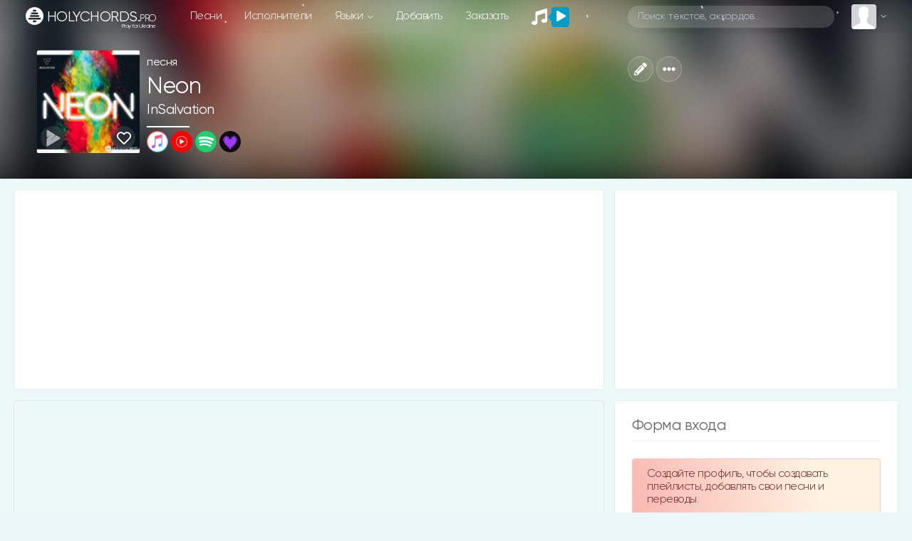

--- FILE ---
content_type: text/html; charset=UTF-8
request_url: https://holychords.pro/11533
body_size: 44377
content:
<!DOCTYPE html>
<html>

<head>
	<title>InSalvation Neon | Слова | Аккорды | Скачать | христианские песни HOLYCHORDS.pro</title>
	<meta name="description" content="Песня Neon InSalvation Once we were in darkness Hiding in the dead of night скачать слова и аккорды |download chords chart and lyrics" />
	<meta name="robots" content="max-snippet:-1, max-image-preview:large, max-video-preview:-1" />

	<link rel="canonical" href="https://holychords.pro/11533" />
	<link rel="image_src" href="https://holychords.pro/thumb.php?src=/storage/album/5z1qjHSGaZNLLeDBmryWvzcvzPwd85RZMxhDoeWh.jpeg&t=m&w=600&h=600" />

	<meta charset="utf-8">
<meta name="viewport" content="width=device-width, initial-scale=1, shrink-to-fit=no, user-scalable=no">
<link rel="shortcut icon" href="https://holychords.pro/assets/img/icons/favicon.ico?v=1154" title="Favicon" type="image/x-icon">
<link data-n-head="ssr" rel="apple-touch-icon" href="/apple-touch-icon.png?v=1154">
<link data-n-head="ssr" rel="manifest" href="/manifest.json?v=1154">

<link rel="apple-touch-startup-image" media="(device-width: 375px) and (device-height: 812px) and (-webkit-device-pixel-ratio: 3)" href="/assets/img/icons/manifest_1125_2436.png" />
<link rel="apple-touch-startup-image" media="(device-width: 375px) and (device-height: 667px) and (-webkit-device-pixel-ratio: 2)" href="/assets/img/icons/manifest_750_1334.png" />
<link rel="apple-touch-startup-image" media="(device-width: 414px) and (device-height: 736px) and (-webkit-device-pixel-ratio: 3)" href="/assets/img/icons/manifest_1242_2208.png" />
<link rel="apple-touch-startup-image" media="(device-width: 320px) and (device-height: 568px) and (-webkit-device-pixel-ratio: 2)" href="/assets/img/icons/manifest_640_1136.png" />
<link rel="apple-touch-startup-image" media="(device-width: 768px) and (device-height: 1024px) and (-webkit-device-pixel-ratio: 2)" href="/assets/img/icons/manifest_1536_2048.png" />
<link rel="apple-touch-startup-image" media="(device-width: 834px) and (device-height: 1112px) and (-webkit-device-pixel-ratio: 2)" href="/assets/img/icons/manifest_1668_2224.png" />
<link rel="apple-touch-startup-image" media="(device-width: 1024px) and (device-height: 1366px) and (-webkit-device-pixel-ratio: 2)" href="/assets/img/icons/manifest_2048_2732.png" />

<link rel="apple-touch-icon" sizes="180x180" href="/assets/img/icons/apple-touch-icon.png?v=1154">
<link rel="icon" type="image/png" sizes="32x32" href="/assets/img/icons/favicon-32x32.png?v=1154">
<link rel="icon" type="image/png" sizes="16x16" href="/assets/img/icons/favicon-16x16.png?v=1154">
<meta name="msapplication-TileColor" content="#192229">
<meta name="theme-color" content="#192229">
<meta name="csrf-token" content="1">
<meta name="X-CSRF-TOKEN" content="WqEca31gRKd2E9CCVXowgvqJebNMGI1g719WVlD6">

<link rel='dns-prefetch' href='//www.youtube.com' />
<link href='https://www.youtube.com' crossorigin rel='preconnect' />

<!-- Bootstrap CSS -->
<link rel="stylesheet" href="/assets/vendor/bootstrap-4.3.1/css/bootstrap.min.css">

<!-- Template CSS -->
<link id="dyncss" rel="stylesheet" href="/assets/css/template.css?v=1154">
<link rel="preload" as="style" href="https://holychords.pro/build/assets/app.88bc0109.css" /><link rel="stylesheet" href="https://holychords.pro/build/assets/app.88bc0109.css" />
<!-- Music Items CSS -->
<link rel="stylesheet" href="/assets/css/music_items.css?v=1154_1">

<!-- jQuery -->
<script data-once="true" type="text/javascript" src="/assets/vendor/jquery-3.2.1.min.js"></script>
<script data-once="true" type="text/javascript" src="/assets/vendor/jquery-ui.min.js"></script>
<script data-once="true" type="text/javascript" src="/assets/vendor/jquery.ui.touch-punch.min.js"></script>

<!-- awesome -->
<script type="text/javascript" src="/assets/vendor/fontawesome-free-5.11.2-web/js/all.min.js"></script>


<!-- Google tag (gtag.js) -->
<script async src="https://www.googletagmanager.com/gtag/js?id=G-1LD3PXG0HM"></script>
<script>
	window.dataLayer = window.dataLayer || [];

	function gtag() {
		dataLayer.push(arguments);
	}
	gtag('js', new Date());

	gtag('config', 'G-1LD3PXG0HM');
</script>


<script type="text/javascript">
	function setDynCSS(url) {
		if (!arguments.length) {
			url = (url = document.cookie.match(/\bdyncss=([^;]*)/)) && url[1];
			if (!url) return '';
		}
		document.getElementById('dyncss').href = url;
		var d = new Date();
		d.setFullYear(d.getFullYear() + 1);
		document.cookie = ['dyncss=', url, ';expires=', d.toGMTString(), ';path=/;'].join('');
		return url;
	}
	setDynCSS();
</script>

<style id="content_none">
	i,
	svg,
	#main,
	#header,
	#footer {
		opacity: 0 !important;
	}
	
</style>
<style>
	body {
    overscroll-behavior-y: contain; /* запобігає стандартному ефекту браузера */
  }
	#pullToRefresh {
    z-index: 20;
    position: absolute;
    top: -80px;
    left: 0;
    right: 0;
    height: 80px;
    display: flex;
    justify-content: center;
    align-items: flex-end;
    transition: top 0.3s ease;
    pointer-events: none;
  }

  #spinner {
    z-index: 20;
    width: 32px;
    height: 32px;
    border: 4px solid #4CAF50;
    border-top: 4px solid transparent;
    border-radius: 50%;
    transform: rotate(0deg) scale(0);
    opacity: 0;
    transition: transform 0.2s ease, opacity 0.2s ease;
  }

  @keyframes spin {
    from { transform: rotate(0deg); }
    to { transform: rotate(360deg); }
  }
</style>

<script>
    window.JS_TRANSLATE = {
                    "add_song": {"Add_song":"\u0414\u043e\u0431\u0430\u0432\u043b\u0435\u043d\u0438\u0435 \u043f\u0435\u0441\u043d\u0438","send":"\u041e\u0442\u043f\u0440\u0430\u0432\u0438\u0442\u044c","not_to_add_songs":"\u0414\u0440\u0443\u0437\u044c\u044f, \u0441\u0442\u0430\u0440\u0430\u0439\u0442\u0435\u0441\u0442\u044c \u043d\u0435 \u0434\u043e\u0431\u0430\u0432\u043b\u044f\u0442\u044c \u0442\u0435 \u043f\u0435\u0441\u043d\u0438 \u043a\u043e\u0442\u043e\u0440\u044b\u0435 \u0443\u0436\u0435 \u0435\u0441\u0442\u044c \u043d\u0430 \u0441\u0430\u0439\u0442\u0435. \u041f\u043e\u0432\u0442\u043e\u0440\u044b \u0432\u0441\u0435 \u0440\u0430\u0432\u043d\u043e \u0431\u0443\u0434\u0443\u0442 \u0443\u0434\u0430\u043b\u0435\u043d\u044b.","ii_1":"\u041f\u0435\u0441\u043d\u0438, \u0441\u0433\u0435\u043d\u0435\u0440\u0438\u0440\u043e\u0432\u0430\u043d\u043d\u044b\u0435 \u0438\u0441\u043a\u0443\u0441\u0441\u0442\u0432\u0435\u043d\u043d\u044b\u043c \u0438\u043d\u0442\u0435\u043b\u043b\u0435\u043a\u0442\u043e\u043c, \u0431\u0443\u0434\u0443\u0442 \u0444\u0438\u043b\u044c\u0442\u0440\u043e\u0432\u0430\u0442\u044c\u0441\u044f \u0438 \u043f\u043b\u043e\u0445\u0438\u0435 \u0443\u0434\u0430\u043b\u044f\u0442\u0441\u044f. ","ii_2":"\u041d\u0435\u043b\u044c\u0437\u044f \u0434\u043e\u0431\u0430\u0432\u043b\u044f\u0442\u044c \u043f\u0435\u0440\u0435\u0434\u0435\u043b\u043a\u0438 \u0418\u0418 \u0438\u0437\u0432\u0435\u0441\u0442\u043d\u044b\u0445 \u043f\u0435\u0441\u0435\u043d, \u0434\u043e\u043f\u0443\u0441\u043a\u0430\u044e\u0442\u0441\u044f \u0442\u043e\u043b\u044c\u043a\u043e \u0418\u0418 \u043f\u0435\u0441\u043d\u0438 \u043f\u043e\u0434 \u0432\u0430\u0448\u0438 \u0442\u0435\u043a\u0441\u0442\u044b.","registered_users_add_songs":"\u0414\u043e\u0431\u0430\u0432\u043b\u044f\u0442\u044c \u043f\u0435\u0441\u043d\u0438 \u043c\u043e\u0433\u0443\u0442 \u0442\u043e\u043b\u044c\u043a\u043e \u0437\u0430\u0440\u0435\u0433\u0438\u0441\u0442\u0440\u0438\u0440\u043e\u0432\u0430\u043d\u043d\u044b\u0435 \u043f\u043e\u043b\u044c\u0437\u043e\u0432\u0430\u0442\u0435\u043b\u0438","Add_New_Worship_Leaders":"\u041d\u043e\u0432\u044b\u0439 \u0438\u0441\u043f\u043e\u043b\u043d\u0438\u0442\u0435\u043b\u044c","Worship_Leaders":"\u0418\u0441\u043f\u043e\u043b\u043d\u0438\u0442\u0435\u043b\u044c","Add_New_Album":"\u041d\u043e\u0432\u044b\u0439 \u0430\u043b\u044c\u0431\u043e\u043c","Album":"\u0410\u043b\u044c\u0431\u043e\u043c","Album_Title":"\u041d\u0430\u0437\u0432\u0430\u043d\u0438\u0435 \u0430\u043b\u044c\u0431\u043e\u043c\u0430","Song_Title":"\u041d\u0430\u0437\u0432\u0430\u043d\u0438\u0435 \u043f\u0435\u0441\u043d\u0438","Another_name":"\u0414\u0440\u0443\u0433\u043e\u0435 \u043d\u0430\u0437\u0432\u0430\u043d\u0438\u0435","Them":"\u0422\u0435\u043c\u0430","Language":"\u042f\u0437\u044b\u043a","Key":"\u0422\u043e\u043d\u0430\u043b\u044c\u043d\u043e\u0441\u0442\u044c","Song_lyrics":"\u0422\u0435\u043a\u0441\u0442 \u043f\u0435\u0441\u043d\u0438","Select_mp3_file":"\u0412\u044b\u0431\u0435\u0440\u0438\u0442\u0435 \u0444\u0430\u0439\u043b mp3","Disable_download":"\u0417\u0430\u043f\u0440\u0435\u0442\u0438\u0442\u044c \u0441\u043a\u0430\u0447\u0438\u0432\u0430\u043d\u0438\u0435","Link_to_video":"\u0421\u0441\u044b\u043b\u043a\u0430 \u043d\u0430 \u0432\u0438\u0434\u0435\u043e \u0441 YouTube","New_author_of_words":"\u041d\u043e\u0432\u044b\u0439 \u0430\u0432\u0442\u043e\u0440 \u0441\u043b\u043e\u0432","Author_of_the_words":"\u0410\u0432\u0442\u043e\u0440 \u0441\u043b\u043e\u0432","New_music_author":"\u041d\u043e\u0432\u044b\u0439 \u0430\u0432\u0442\u043e\u0440 \u043c\u0443\u0437\u044b\u043a\u0438","Music_author":"\u0410\u0432\u0442\u043e\u0440 \u043c\u0443\u0437\u044b\u043a\u0438","New_author_of_translation":"\u041d\u043e\u0432\u044b\u0439 \u0430\u0432\u0442\u043e\u0440 \u043f\u0435\u0440\u0435\u0432\u043e\u0434\u0430","Translation_author":"\u0410\u0432\u0442\u043e\u0440 \u043f\u0435\u0440\u0435\u0432\u043e\u0434\u0430","Label":"\u041b\u0435\u0439\u0431\u043b","Select_sheet_music":"\u0412\u044b\u0431\u0435\u0440\u0438\u0442\u0435 \u0444\u0430\u0439\u043b pdf (\u043d\u043e\u0442\u044b)","Link_tutorial":"\u0421\u0441\u044b\u043b\u043a\u0430 \u043d\u0430 \u0442\u0443\u0442\u043e\u0440\u0438\u0430\u043b \u0441 YouTube","Save":"\u0421\u043e\u0445\u0440\u0430\u043d\u0438\u0442\u044c","Add":"\u0414\u043e\u0431\u0430\u0432\u0438\u0442\u044c","Add_info_1":"\u0415\u0441\u043b\u0438 \u0434\u043e\u0431\u0430\u0432\u043b\u044f\u0435\u0442\u0435 \u043f\u0435\u0440\u0435\u0432\u043e\u0434 \u043f\u0435\u0441\u043d\u0438, \u0442\u043e \u0432 \u043f\u043e\u043b\u0435 \"\u0434\u0440\u0443\u0433\u043e\u0435 \u043d\u0430\u0437\u0432\u0430\u043d\u0438\u0435\" \u043e\u0431\u044f\u0437\u0430\u0442\u0435\u043b\u044c\u043d\u043e \u043f\u0440\u043e\u043f\u0438\u0441\u044b\u0432\u0430\u0439\u0442\u0435 \u043e\u0440\u0438\u0433\u0438\u043d\u0430\u043b\u044c\u043d\u043e\u0435 \u043d\u0430\u0437\u0432\u0430\u043d\u0438\u0435 \u043f\u0435\u0441\u043d\u0438. \u041d\u0435\u043b\u044c\u0437\u044f \u0438\u0437\u043c\u0435\u043d\u044f\u0442\u044c \u043f\u0435\u0440\u0435\u0432\u043e\u0434\u044b \u043a\u043e\u0442\u043e\u0440\u044b\u0435 \u0443\u0436\u0435 \u0435\u0441\u0442\u044c \u043d\u0430 \u0441\u0430\u0439\u0442\u0435, \u0438\u0437\u043c\u0435\u043d\u0438\u0432 \u043d\u0435\u0441\u043a\u043e\u043b\u044c\u043a\u043e \u0441\u0442\u0440\u043e\u0447\u0435\u043a, \u0438 \u0434\u043e\u0431\u0430\u0432\u043b\u044f\u0442\u044c \u043d\u0430 \u0441\u0430\u0439\u0442. ","Add_info_2":"\u041c\u0443\u043b\u044c\u0442\u0438\u0442\u0440\u0435\u043a\u0438 \u043c\u043e\u0436\u0435\u0442\u0435 \u043f\u0440\u0438\u0441\u044b\u043b\u0430\u0442\u044c \u043d\u0430\u043c \u0432 \u0442\u0435\u043b\u0435\u0433\u0440\u0430\u043c \u0438 \u043c\u044b \u0434\u043e\u0431\u0430\u0432\u0438\u043c \u0438\u0445 \u0432 \u0432\u0430\u0448 \u043c\u0430\u0442\u0435\u0440\u0438\u0430\u043b","Add_info_3_1":"\u0422\u0430\u043a \u0436\u0435 \u0441\u0442\u0430\u0440\u0430\u0439\u0442\u0435\u0441\u0442\u044c \u043a \u043c\u0430\u0442\u0435\u0440\u0438\u0430\u043b\u0430\u043c \u0434\u043e\u0431\u0430\u0432\u043b\u044f\u0442\u044c \u0442\u0435\u043a\u0441\u0442\u044b \u043f\u0435\u0441\u0435\u043d.","Add_info_3_2":"\u0412\u044b\u0431\u0440\u0430\u0442\u044c \u043d\u043e\u0442\u044b - \u044d\u0442\u043e \u0444\u0430\u0439\u043b \u0441 \u043d\u043e\u0442\u0430\u043c\u0438, \u0430 \u043d\u0435 \u0430\u043a\u043a\u043e\u0440\u0434\u0430\u043c\u0438.","Add_info_4":"\u0415\u0441\u043b\u0438 \u0434\u043e\u0431\u0430\u0432\u043b\u044f\u0435\u0442\u0435 \u043f\u0435\u0441\u043d\u044e \u0431\u0435\u0437 \u0430\u043a\u043a\u043e\u0440\u0434\u043e\u0432, \u0442\u043e \u043d\u0435 \u0432\u044b\u0431\u0438\u0440\u0430\u0439\u0442\u0435 \u0442\u043e\u043d\u0430\u043b\u044c\u043d\u043e\u0441\u0442\u044c.","AI_content":"AI \u043a\u043e\u043d\u0442\u0435\u043d\u0442","Editing_a_song":"\u0420\u0435\u0434\u0430\u043a\u0442\u0438\u0440\u043e\u0432\u0430\u043d\u0438\u0435 \u043f\u0435\u0441\u043d\u0438","Only_registered_users_can_edit_songs":"\u0420\u0435\u0434\u0430\u043a\u0442\u0438\u0440\u043e\u0432\u0430\u0442\u044c \u043f\u0435\u0441\u043d\u0438 \u043c\u043e\u0433\u0443\u0442 \u0442\u043e\u043b\u044c\u043a\u043e \u0437\u0430\u0440\u0435\u0433\u0438\u0441\u0442\u0440\u0438\u0440\u043e\u0432\u0430\u043d\u043d\u044b\u0435 \u043f\u043e\u043b\u044c\u0437\u043e\u0432\u0430\u0442\u0435\u043b\u0438","edit_songs_info":"\u0418\u0437\u043c\u0435\u043d\u0438\u0442\u0435 \u043f\u043e\u043b\u044f \u0438 \u043d\u0430\u0436\u043c\u0438\u0442\u0435 \u0441\u043e\u0445\u0440\u0430\u043d\u0438\u0442\u044c, \u0438\u0437\u043c\u0435\u043d\u0435\u043d\u0438\u044f \u0431\u0443\u0434\u0443\u0442 \u0440\u0430\u0441\u0441\u043c\u043e\u0442\u0440\u0435\u043d\u044b \u043c\u043e\u0434\u0435\u0440\u0430\u0442\u043e\u0440\u043e\u043c","Delete_file_exactly":"\u0422\u043e\u0447\u043d\u043e \u0443\u0434\u0430\u043b\u0438\u0442\u044c \u0444\u0430\u0439\u043b?"},                    "auth": {"failed":"\u041d\u0435\u0432\u0435\u0440\u043d\u0430\u044f \u044d\u043b\u0435\u043a\u0442\u0440\u043e\u043d\u043d\u0430\u044f \u043f\u043e\u0447\u0442\u0430 \u0438\u043b\u0438 \u043f\u0430\u0440\u043e\u043b\u044c.","throttle":"\u0421\u043b\u0438\u0448\u043a\u043e\u043c \u043c\u043d\u043e\u0433\u043e \u043f\u043e\u043f\u044b\u0442\u043e\u043a \u0432\u0445\u043e\u0434\u0430. \u041f\u043e\u0436\u0430\u043b\u0443\u0439\u0441\u0442\u0430, \u043f\u043e\u043f\u0440\u043e\u0431\u0443\u0439\u0442\u0435 \u0435\u0449\u0435 \u0440\u0430\u0437 \u0447\u0435\u0440\u0435\u0437 :seconds \u0441\u0435\u043a\u0443\u043d\u0434."},                    "constant": {"Home":"\u0413\u043b\u0430\u0432\u043d\u0430\u044f","songs":"\u043f\u0435\u0441\u043d\u0438","Songs":"\u041f\u0435\u0441\u043d\u0438","news":"\u041d\u043e\u0432\u044b\u0435","Artists":"\u0418\u0441\u043f\u043e\u043b\u043d\u0438\u0442\u0435\u043b\u0438","artists":"\u0438\u0441\u043f\u043e\u043b\u043d\u0438\u0442\u0435\u043b\u0438","language":"\u042f\u0437\u044b\u043a\u0438","add":"\u0414\u043e\u0431\u0430\u0432\u0438\u0442\u044c","order":"\u0417\u0430\u043a\u0430\u0437\u0430\u0442\u044c","placeholder":"\u041f\u043e\u0438\u0441\u043a \u0442\u0435\u043a\u0441\u0442\u043e\u0432, \u0430\u043a\u043a\u043e\u0440\u0434\u043e\u0432\u2026","my_profile":"\u041c\u043e\u0439 \u043f\u0440\u043e\u0444\u0438\u043b\u044c","edit_profile":"\u0420\u0435\u0434\u0430\u043a\u0442\u0438\u0440\u043e\u0432\u0430\u0442\u044c \u043f\u0440\u043e\u0444\u0438\u043b\u044c","messages":"\u0421\u043e\u043e\u0431\u0449\u0435\u043d\u0438\u044f","Read_messages":"\u0427\u0438\u0442\u0430\u0442\u044c \u0441\u043e\u043e\u0431\u0449\u0435\u043d\u0438\u044f","Send_message":"\u041e\u0442\u043f\u0440\u0430\u0432\u0438\u0442\u044c \u0441\u043e\u043e\u0431\u0449\u0435\u043d\u0438\u0435","bookmarks":"\u041b\u044e\u0431\u0438\u043c\u044b\u0435 \u043f\u0435\u0441\u043d\u0438","playlists":"\u041f\u043b\u0435\u0439\u043b\u0438\u0441\u0442\u044b","history_of_songs":"\u0418\u0441\u0442\u043e\u0440\u0438\u044f \u043f\u0435\u0441\u0435\u043d","login":"\u0412\u043e\u0439\u0442\u0438","log_out":"\u0412\u044b\u0439\u0442\u0438","registration":"\u0420\u0435\u0433\u0438\u0441\u0442\u0440\u0430\u0446\u0438\u044f","dark_theme":"\u0422\u0451\u043c\u043d\u0430\u044f \u0442\u0435\u043c\u0430","light_theme":"\u0421\u0432\u0435\u0442\u043b\u0430\u044f \u0442\u0435\u043c\u0430","form_welkom":"\u0421\u043e\u0437\u0434\u0430\u0439\u0442\u0435 \u043f\u0440\u043e\u0444\u0438\u043b\u044c, \u0447\u0442\u043e\u0431\u044b \u0441\u043e\u0437\u0434\u0430\u0432\u0430\u0442\u044c \u043f\u043b\u0435\u0439\u043b\u0438\u0441\u0442\u044b, \u0434\u043e\u0431\u0430\u0432\u043b\u044f\u0442\u044c \u0441\u0432\u043e\u0438 \u043f\u0435\u0441\u043d\u0438 \u0438 \u043f\u0435\u0440\u0435\u0432\u043e\u0434\u044b.","form":"\u0424\u043e\u0440\u043c\u0430","login_form":"\u0424\u043e\u0440\u043c\u0430 \u0432\u0445\u043e\u0434\u0430","remember_me":"\u0417\u0430\u043f\u043e\u043c\u043d\u0438\u0442\u044c \u043c\u0435\u043d\u044f","forgot_your_password":"\u0417\u0430\u0431\u044b\u043b\u0438 \u043f\u0430\u0440\u043e\u043b\u044c?","albums":"\u0430\u043b\u044c\u0431\u043e\u043c\u044b","Albums":"\u0410\u043b\u044c\u0431\u043e\u043c\u044b","performer":"\u0438\u0441\u043f\u043e\u043b\u043d\u0438\u0442\u0435\u043b\u044f","song_themes":"\u0422\u0435\u043c\u0430\u0442\u0438\u043a\u0430 \u043f\u0435\u0441\u0435\u043d","songs_on_the_theme":"\u043f\u0435\u0441\u043d\u0438 \u043d\u0430 \u0442\u0435\u043c\u0443","Theme":"\u0422\u0435\u043c\u0430","site_support":"\u041f\u043e\u0434\u0434\u0435\u0440\u0436\u043a\u0430 \u0441\u0430\u0439\u0442\u0430","collected_this_month":"\u0432 \u044d\u0442\u043e\u043c \u043c\u0435\u0441\u044f\u0446\u0435 \u0441\u043e\u0431\u0440\u0430\u043d\u043e","support_the_project":"\u041f\u043e\u0434\u0434\u0435\u0440\u0436\u0430\u0442\u044c \u043f\u0440\u043e\u0435\u043a\u0442","donated":"\u043f\u043e\u0434\u0434\u0435\u0440\u0436\u0430\u043b\u0438","Luke_6_36":"\u041b\u0443\u043a\u0438 6:36","Luke_6_36_stih":"\u0418\u0442\u0430\u043a, \u0431\u0443\u0434\u044c\u0442\u0435 \u043c\u0438\u043b\u043e\u0441\u0435\u0440\u0434\u043d\u044b, \u043a\u0430\u043a \u0438 \u041e\u0442\u0435\u0446 \u0432\u0430\u0448 \u043c\u0438\u043b\u043e\u0441\u0435\u0440\u0434.","user_statistics":"\u0421\u0442\u0430\u0442\u0438\u0441\u0442\u0438\u043a\u0430 \u043f\u043e\u043b\u044c\u0437\u043e\u0432\u0430\u0442\u0435\u043b\u0435\u0439","online_total":"\u041e\u043d\u043b\u0430\u0439\u043d \u0432\u0441\u0435\u0433\u043e","guests":"\u0413\u043e\u0441\u0442\u0435\u0439","Users":"\u041f\u043e\u043b\u044c\u0437\u043e\u0432\u0430\u0442\u0435\u043b\u0435\u0439","users":"\u043f\u043e\u043b\u044c\u0437\u043e\u0432\u0430\u0442\u0435\u043b\u0435\u0439","Userss":"\u041f\u043e\u043b\u044c\u0437\u043e\u0432\u0430\u0442\u0435\u043b\u0438","userss":"\u043f\u043e\u043b\u044c\u0437\u043e\u0432\u0430\u0442\u0435\u043b\u0438","about_little":"\u0425\u043e\u043b\u0438\u041a\u043e\u0440\u0434\u0441 - \u044d\u0442\u043e \u043f\u043b\u0430\u0442\u0444\u043e\u0440\u043c\u0430 \u0434\u043b\u044f \u043f\u043e\u0434\u0433\u043e\u0442\u043e\u0432\u043a\u0438 \u043c\u0443\u0437\u044b\u043a\u0430\u043b\u044c\u043d\u043e\u0433\u043e \u043f\u0440\u043e\u0441\u043b\u0430\u0432\u043b\u0435\u043d\u0438\u044f \u0434\u043b\u044f \u0432\u0430\u0448\u0435\u0439 \u0446\u0435\u0440\u043a\u0432\u0438, \u044d\u0442\u043e \u0433\u043b\u043e\u0431\u0430\u043b\u044c\u043d\u044b\u0439 \u0440\u0435\u0441\u0443\u0440\u0441 \u043f\u0435\u0441\u0435\u043d \u0441 \u0430\u043a\u043a\u043e\u0440\u0434\u0430\u043c\u0438, \u043d\u043e\u0442\u0430\u043c\u0438 \u0438 \u043c\u0443\u043b\u044c\u0442\u0438\u0442\u0440\u0435\u043a\u0430\u043c\u0438 \u0434\u043b\u044f \u043b\u0438\u0434\u0435\u0440\u043e\u0432 \u043f\u0440\u043e\u0441\u043b\u0430\u0432\u043b\u0435\u043d\u0438\u044f.","overview":"\u041e\u0431\u0437\u043e\u0440","multitrack":"\u041c\u0443\u043b\u044c\u0442\u0438\u0442\u0440\u0435\u043a\u0438","sheet_music":"\u041d\u043e\u0442\u044b","by_theme":"\u041f\u043e \u0442\u0435\u043c\u0430\u043c","links":"\u0421\u0441\u044b\u043b\u043a\u0438","about_the_site":"\u041e \u0441\u0430\u0439\u0442\u0435","write_a_review":"\u041d\u0430\u043f\u0438\u0441\u0430\u0442\u044c \u043e\u0442\u0437\u044b\u0432","tools":"\u0418\u043d\u0441\u0442\u0440\u0443\u043c\u0435\u043d\u0442\u044b","tuner_online":"\u0422\u044e\u043d\u0435\u0440 \u043e\u043d\u043b\u0430\u0439\u043d","drums_online":"\u0411\u0430\u0440\u0430\u0431\u0430\u043d\u044b \u043e\u043d\u043b\u0430\u0439\u043d","piano_chords":"\u0410\u043a\u043a\u043e\u0440\u0434\u044b \u0434\u043b\u044f \u043f\u0438\u0430\u043d\u0438\u043d\u043e","presentator":"\u0421\u043e\u0437\u0434\u0430\u0442\u044c \u043f\u0440\u0435\u0437\u0435\u043d\u0442\u0430\u0446\u0438\u044e","feedback":"\u041e\u0431\u0440\u0430\u0442\u043d\u0430\u044f \u0441\u0432\u044f\u0437\u044c","praise":"\u041f\u0440\u043e\u0441\u043b\u0430\u0432\u043b\u0435\u043d\u0438\u0435","gods_love":"\u0411\u043e\u0436\u044c\u044f \u043b\u044e\u0431\u043e\u0432\u044c","gratitude":"\u0411\u043b\u0430\u0433\u043e\u0434\u0430\u0440\u0435\u043d\u0438\u0435","children":"\u0414\u0435\u0442\u0441\u043a\u0438\u0435","evangelism":"\u0415\u0432\u0430\u043d\u0433\u0435\u043b\u0438\u0437\u0430\u0446\u0438\u044f","christian_life":"\u0416\u0438\u0437\u043d\u044c \u0445\u0440\u0438\u0441\u0442\u0438\u0430\u043d\u0438\u043d\u0430","baptism":"\u041a\u0440\u0435\u0449\u0435\u043d\u0438\u0435","prayer":"\u041c\u043e\u043b\u0438\u0442\u0432\u0435\u043d\u043d\u044b\u0435","heaven":"\u041d\u0435\u0431\u043e","breaking_bread":"\u0425\u043b\u0435\u0431\u043e\u043f\u0440\u0435\u043b\u043e\u043c\u043b\u0435\u043d\u0438\u0435","easter":"\u041f\u0430\u0441\u0445\u0430\u043b\u044c\u043d\u044b\u0435","call_to_repentance":"\u041f\u0440\u0438\u0437\u044b\u0432 \u043a \u043f\u043e\u043a\u0430\u044f\u043d\u0438\u044e","bible":"\u0411\u0438\u0431\u043b\u0438\u044f","harvest":"\u0416\u0430\u0442\u0432\u0430","wedding":"\u0421\u0432\u0430\u0434\u0435\u0431\u043d\u044b\u0435","trinity":"\u0422\u0440\u043e\u0438\u0446\u0430","christmas":"\u0420\u043e\u0436\u0434\u0435\u0441\u0442\u0432\u0435\u043d\u0441\u043a\u0438\u0435","forgiveness":"\u041f\u0440\u043e\u0449\u0435\u043d\u0438\u0435","salvation":"\u0421\u043f\u0430\u0441\u0435\u043d\u0438\u0435","second_coming":"\u0412\u0442\u043e\u0440\u043e\u0435 \u043f\u0440\u0438\u0448\u0435\u0441\u0442\u0432\u0438\u0435","holy_spirit":"\u0414\u0443\u0445 \u0421\u0432\u044f\u0442\u043e\u0439","greatness":"\u0412\u0435\u043b\u0438\u0447\u0438\u0435 \u0411\u043e\u0433\u0430","faith_and_trust":"\u0412\u0435\u0440\u0430 \u0438 \u0443\u043f\u043e\u0432\u0430\u043d\u0438\u0435","camp":"\u041b\u0430\u0433\u0435\u0440\u0441\u043a\u0438\u0435","church":"\u0426\u0435\u0440\u043a\u043e\u0432\u044c","bible_stories":"\u0411\u0438\u0431\u043b\u0435\u0439\u0441\u043a\u0438\u0435 \u0438\u0441\u0442\u043e\u0440\u0438\u0438","entry_into_jerusalem":"\u0412\u044a\u0435\u0437\u0434 \u0432 \u0418\u0435\u0440\u0443\u0441\u0430\u043b\u0438\u043c","new_year":"\u041d\u043e\u0432\u044b\u0439 \u0433\u043e\u0434","comfort_and_encouragement":"\u0423\u0442\u0435\u0448\u0435\u043d\u0438\u0435 \u0438 \u043e\u0431\u043e\u0434\u0440\u0435\u043d\u0438\u0435","family":"\u0421\u0435\u043c\u044c\u044f","misc":"\u0420\u0430\u0437\u043d\u043e\u0435","healing":"\u0418\u0441\u0446\u0435\u043b\u0435\u043d\u0438\u0435","instrumental":"\u0418\u043d\u0441\u0442\u0440\u0443\u043c\u0435\u043d\u0442\u0430\u043b","ascension_of_the_lord":"\u0412\u043e\u0437\u043d\u0435\u0441\u0435\u043d\u0438\u0435 \u0413\u043e\u0441\u043f\u043e\u0434\u043d\u0435","for_the_burial":"\u041d\u0430 \u043f\u043e\u0433\u0440\u0435\u0431\u0435\u043d\u0438\u0435","lullabies":"\u041a\u043e\u043b\u044b\u0431\u0435\u043b\u044c\u043d\u044b\u0435","ordination":"\u0420\u0443\u043a\u043e\u043f\u043e\u043b\u043e\u0436\u0435\u043d\u0438\u0435","gods_judgment":"\u0411\u043e\u0436\u0438\u0439 \u0421\u0443\u0434","christian":"\u0425\u0440\u0438\u0441\u0442\u0438\u0430\u043d\u0441\u043a\u0438\u0435","platform_preparing":"\u041f\u043b\u0430\u0442\u0444\u043e\u0440\u043c\u0430 \u0434\u043b\u044f \u043f\u043e\u0434\u0433\u043e\u0442\u043e\u0432\u043a\u0438 \u0438 \u043f\u0440\u043e\u0432\u0435\u0434\u0435\u043d\u0438\u044f \u043c\u0443\u0437\u044b\u043a\u0430\u043b\u044c\u043d\u043e\u0433\u043e \u043f\u0440\u043e\u0441\u043b\u0430\u0432\u043b\u0435\u043d\u0438\u044f \u0432 \u0432\u0430\u0448\u0435\u0439 \u0446\u0435\u0440\u043a\u0432\u0438.","all":"\u0412\u0441\u0435","popular":"\u041f\u043e\u043f\u0443\u043b\u044f\u0440\u043d\u044b\u0435","Popular":"\u041f\u043e\u043f\u0443\u043b\u044f\u0440\u043d\u044b\u0435","subscriptions":"\u041f\u043e\u0434\u043f\u0438\u0441\u043a\u0438","releases":"\u0440\u0435\u043b\u0438\u0437\u044b","comments":"\u043a\u043e\u043c\u043c\u0435\u043d\u0442\u0430\u0440\u0438\u0438","Comments":"\u041a\u043e\u043c\u043c\u0435\u043d\u0442\u0430\u0440\u0438\u0438","rating":"\u0420\u0435\u0439\u0442\u0438\u043d\u0433 \u043f\u043e\u043b\u044c\u0437\u043e\u0432\u0430\u0442\u0435\u043b\u0435\u0439","in_a_week":"\u0437\u0430 \u043d\u0435\u0434\u0435\u043b\u044e","more":"\u0435\u0449\u0451","top":"\u0442\u043e\u043f","sorting":"sorting","By_name":"\u041f\u043e \u043d\u0430\u0437\u0432\u0430\u043d\u0438\u044e","New_items":"\u041d\u043e\u0432\u0438\u043d\u043a\u0438","Old":"\u0421\u0442\u0430\u0440\u044b\u0435","Order_table":"\u0421\u0442\u043e\u043b \u0437\u0430\u043a\u0430\u0437\u043e\u0432","Order_t1":"\u0414\u043b\u044f \u0431\u044b\u0441\u0442\u0440\u043e\u0433\u043e \u043f\u043e\u0434\u0431\u043e\u0440\u0430 \u0430\u043a\u043a\u043e\u0440\u0434\u043e\u0432, \u043a \u0437\u0430\u043a\u0430\u0437\u0443 \u0434\u043e\u0431\u0430\u0432\u043b\u044f\u0439\u0442\u0435 \u0442\u0435\u043a\u0441\u0442 \u043f\u0435\u0441\u043d\u0438.","Order_t2":"\u0414\u0443\u0431\u043b\u0438\u0440\u043e\u0432\u0430\u0442\u044c \u0437\u0430\u043a\u0430\u0437\u044b \u043d\u0435 \u043d\u0443\u0436\u043d\u043e, \u043c\u044b \u0432\u0441\u0435 \u0441\u0434\u0435\u043b\u0430\u0435\u043c, \u0442\u043e\u043b\u044c\u043a\u043e \u043f\u043e\u043f\u043e\u0437\u0436\u0435.","Message":"\u0421\u043e\u043e\u0431\u0449\u0435\u043d\u0438\u0435","Friends":"\u0414\u0440\u0443\u0437\u044c\u044f","For_registered_users_only":"\u0422\u043e\u043b\u044c\u043a\u043e \u0434\u043b\u044f \u0437\u0430\u0440\u0435\u0433\u0438\u0441\u0442\u0440\u0438\u0440\u043e\u0432\u0430\u043d\u043d\u044b\u0445 \u043f\u043e\u043b\u044c\u0437\u043e\u0432\u0430\u0442\u0435\u043b\u0435\u0439","Submit_request":"\u041e\u0442\u043f\u0440\u0430\u0432\u0438\u0442\u044c \u0437\u0430\u044f\u0432\u043a\u0443","Answer":"\u041e\u0442\u0432\u0435\u0442\u0438\u0442\u044c","Country":"\u0421\u0442\u0440\u0430\u043d\u0430","City":"\u0413\u043e\u0440\u043e\u0434","Gender":"\u041f\u043e\u043b","Male":"\u041c\u0443\u0436\u0441\u043a\u043e\u0439","Female":"\u0416\u0435\u043d\u0441\u043a\u0438\u0439","m_was":"\u0431\u044b\u043b","w_was":"\u0431\u044b\u043b\u0430","online":"\u043e\u043d\u043b\u0430\u0439\u043d","Added":"\u0414\u043e\u0431\u0430\u0432\u043b\u0435\u043d\u043e","History":"\u0418\u0441\u0442\u043e\u0440\u0438\u044f","Rating_history":"\u0418\u0441\u0442\u043e\u0440\u0438\u044f \u0440\u0435\u0439\u0442\u0438\u043d\u0433\u0430","Favorite_songs":"\u041b\u044e\u0431\u0438\u043c\u044b\u0435 \u043f\u0435\u0441\u043d\u0438","Account_settings":"\u041d\u0430\u0441\u0442\u0440\u043e\u0439\u043a\u0438 \u0430\u043a\u043a\u0430\u0443\u043d\u0442\u0430","Group":"\u0413\u0440\u0443\u043f\u043f\u0430","Name":"\u0418\u043c\u044f","Surname":"\u0424\u0430\u043c\u0438\u043b\u0438\u044f","Password":"\u041f\u0430\u0440\u043e\u043b\u044c","Repeat_password":"\u041f\u043e\u0432\u0442\u043e\u0440\u0438\u0442\u0435 \u043f\u0430\u0440\u043e\u043b\u044c","Avatar":"\u0410\u0432\u0430\u0442\u0430\u0440","Select_a_photo":"\u0412\u044b\u0431\u0435\u0440\u0438\u0442\u0435 \u0444\u043e\u0442\u043e\u0433\u0440\u0430\u0444\u0438\u044e","About_me":"\u041e \u0441\u0435\u0431\u0435","New_message":"\u041d\u043e\u0432\u043e\u0435 \u0441\u043e\u043e\u0431\u0449\u0435\u043d\u0438\u0435","Just_now":"\u0422\u043e\u043b\u044c\u043a\u043e \u0447\u0442\u043e","Add_to_bookmarks":"\u0414\u043e\u0431\u0430\u0432\u0438\u0442\u044c \u0432 \u0437\u0430\u043a\u043b\u0430\u0434\u043a\u0438","Notifications":"\u0423\u0432\u0435\u0434\u043e\u043c\u043b\u0435\u043d\u0438\u044f","Notifications_are_displayed_here":"\u0417\u0434\u0435\u0441\u044c \u043e\u0442\u043e\u0431\u0440\u0430\u0436\u0430\u044e\u0442\u0441\u044f \u0443\u0432\u0435\u0434\u043e\u043c\u043b\u0435\u043d\u0438\u044f","Added_to_you":"\u0412\u0430\u043c \u0434\u043e\u0431\u0430\u0432\u043b\u0435\u043d\u043e","Help_on_the_site":"\u041f\u043e\u043c\u043e\u0449\u044c \u043d\u0430 \u0441\u0430\u0439\u0442\u0435","Help_info_1":"\u0415\u0441\u043b\u0438 \u0432\u0430\u043c \u043d\u0440\u0430\u0432\u0438\u0442\u0441\u044f \u043d\u0430\u0448 \u0441\u0430\u0439\u0442, \u0432\u044b \u043c\u043e\u0436\u0435\u0442\u0435","add_song":"\u0434\u043e\u0431\u0430\u0432\u0438\u0442\u044c \u043f\u0435\u0441\u043d\u044e","Help_info_2":"\u043a\u043e\u0442\u043e\u0440\u043e\u0439 \u043d\u0435\u0442 \u043d\u0430 \u0441\u0430\u0439\u0442\u0435, \u0438\u043b\u0438","type_the_text":"\u043d\u0430\u043f\u0435\u0447\u0430\u0442\u0430\u0442\u044c \u0442\u0435\u043a\u0441\u0442","Help_info_3":"\u043f\u0435\u0441\u043d\u0438, \u0438\u043b\u0438","pick_up_chords":"\u043f\u043e\u0434\u043e\u0431\u0440\u0430\u0442\u044c \u0430\u043a\u043a\u043e\u0440\u0434\u044b","Help_info_4":"\u043a \u0442\u0435\u043c \u043f\u0435\u0441\u043d\u044f\u043c, \u043a\u043e\u0442\u043e\u0440\u044b\u0435 \u0435\u0441\u0442\u044c \u0443\u0436\u0435 \u043d\u0430 \u0441\u0430\u0439\u0442\u0435.","Financial_support":"\u0424\u0438\u043d\u0430\u043d\u0441\u043e\u0432\u0430\u044f \u043f\u043e\u0434\u0434\u0435\u0440\u0436\u043a\u0430","Help_info_5":"\u041d\u0430\u0448 \u0441\u0430\u0439\u0442 \u0431\u0435\u0441\u043f\u043b\u0430\u0442\u043d\u044b\u0439 \u0434\u043b\u044f \u043f\u043e\u043b\u044c\u0437\u043e\u0432\u0430\u0442\u0435\u043b\u0435\u0439, \u043d\u043e \u043d\u0435 \u0434\u043b\u044f \u0430\u0434\u043c\u0438\u043d\u0438\u0441\u0442\u0440\u0430\u0442\u043e\u0440\u0430. \u0415\u0436\u0435\u043c\u0435\u0441\u044f\u0447\u043d\u043e \u043d\u0430\u043c \u043d\u0443\u0436\u043d\u043e \u043e\u043f\u043b\u0430\u0447\u0438\u0432\u0430\u0442\u044c \u0437\u0430 \u0441\u0435\u0440\u0432\u0435\u0440, \u043d\u0430 \u043a\u043e\u0442\u043e\u0440\u043e\u043c \u0445\u0440\u0430\u043d\u044f\u0442\u0441\u044f \u0432\u0441\u0435 \u0444\u0430\u0439\u043b\u044b \u0438 \u0431\u0430\u0437\u0430 \u0434\u0430\u043d\u043d\u044b\u0445 \u0441 \u0442\u0435\u043a\u0441\u0442\u0430\u043c\u0438 \u0438 \u0430\u043a\u043a\u043e\u0440\u0434\u0430\u043c\u0438. 1-2 \u0434\u043e\u043b\u043b\u0430\u0440\u0430 \u043d\u0435 \u0442\u0430\u043a \u043c\u043d\u043e\u0433\u043e \u0434\u043b\u044f \u0412\u0430\u0441, \u043d\u043e \u0434\u043b\u044f \u043d\u0430\u0441 \u044d\u0442\u043e \u043e\u0433\u0440\u043e\u043c\u043d\u0430\u044f \u043f\u043e\u0434\u0434\u0435\u0440\u0436\u043a\u0430. \u0421\u0440\u0435\u0434\u0441\u0442\u0432\u0430 \u043f\u043e\u0439\u0434\u0443\u0442 \u043d\u0430 \u043e\u043f\u043b\u0430\u0442\u0443 \u0441\u0435\u0440\u0432\u0435\u0440\u043e\u0432, \u0430 \u0442\u0430\u043a \u0436\u0435 \u043d\u0430 \u0440\u0430\u0437\u0440\u0430\u0431\u043e\u0442\u043a\u0443 \u0441\u0430\u0439\u0442\u0430. ","K_9_7_stih":"\u041a\u0430\u0436\u0434\u044b\u0439 \u0443\u0434\u0435\u043b\u044f\u0439 \u043f\u043e \u0440\u0430\u0441\u043f\u043e\u043b\u043e\u0436\u0435\u043d\u0438\u044e \u0441\u0435\u0440\u0434\u0446\u0430, \u043d\u0435 \u0441 \u043e\u0433\u043e\u0440\u0447\u0435\u043d\u0438\u0435\u043c \u0438 \u043d\u0435 \u0441 \u043f\u0440\u0438\u043d\u0443\u0436\u0434\u0435\u043d\u0438\u0435\u043c, \u0438\u0431\u043e \u0434\u043e\u0431\u0440\u043e\u0445\u043e\u0442\u043d\u043e \u0434\u0430\u044e\u0449\u0435\u0433\u043e \u043b\u044e\u0431\u0438\u0442 \u0411\u043e\u0433.","K_9_7":"2-\u0435 \u041a\u043e\u0440\u0438\u043d\u0444\u044f\u043d\u0430\u043c 9:7","login_to_site":"\u043a \u0432\u0430\u0448\u0435\u043c\u0443 IQ \u0437\u0430 \u0435\u0436\u0435\u0434\u043d\u0435\u0432\u043d\u044b\u0439 \u0432\u0445\u043e\u0434 \u043d\u0430 \u0441\u0430\u0439\u0442","the_added_comment":"\u043a \u0432\u0430\u0448\u0435\u043c\u0443 IQ \u0437\u0430 \u0434\u043e\u0431\u0430\u0432\u043b\u0435\u043d\u043d\u044b\u0439 \u043a\u043e\u043c\u043c\u0435\u043d\u0442\u0430\u0440\u0438\u0439","for_adding":" \u043a \u0432\u0430\u0448\u0435\u043c\u0443 IQ \u0437\u0430 \u0434\u043e\u0431\u0430\u0432\u043b\u0435\u043d\u0438\u0435 ","for_editing":"\u043a \u0432\u0430\u0448\u0435\u043c\u0443 IQ \u0437\u0430 \u0440\u0435\u0434\u0430\u043a\u0442\u0438\u0440\u043e\u0432\u0430\u043d\u0438\u0435","At_the_performer":"\u0423 \u0438\u0441\u043f\u043e\u043b\u043d\u0438\u0442\u0435\u043b\u044f","new_song_has_appeared":"\u043f\u043e\u044f\u0432\u0438\u043b\u0430\u0441\u044c \u043d\u043e\u0432\u0430\u044f \u043f\u0435\u0441\u043d\u044f:","The_chat_history_is_displayed_here":"\u0417\u0434\u0435\u0441\u044c \u043e\u0442\u043e\u0431\u0440\u0430\u0436\u0430\u0435\u0442\u0441\u044f \u0438\u0441\u0442\u043e\u0440\u0438\u044f \u043f\u0435\u0440\u0435\u043f\u0438\u0441\u043a\u0438...","Dialogues_are_displayed_here":"\u0417\u0434\u0435\u0441\u044c \u043e\u0442\u043e\u0431\u0440\u0430\u0436\u0430\u044e\u0442\u0441\u044f \u0434\u0438\u0430\u043b\u043e\u0433\u0438...","Please_select":"\u041f\u043e\u0436\u0430\u043b\u0443\u0439\u0441\u0442\u0430, \u0432\u044b\u0431\u0435\u0440\u0438\u0442\u0435","dialogue_or_create_a_new_one":"\u0434\u0438\u0430\u043b\u043e\u0433 \u0438\u043b\u0438 \u0441\u043e\u0437\u0434\u0430\u0439\u0442\u0435 \u043d\u043e\u0432\u044b\u0439","Messenger":"\u041c\u0435\u0441\u0441\u0435\u043d\u0434\u0436\u0435\u0440","Search_for_dialogue":"\u041f\u043e\u0438\u0441\u043a \u0434\u0438\u0430\u043b\u043e\u0433\u0430","Write_the_text":"\u041d\u0430\u043f\u0438\u0448\u0438\u0442\u0435 \u0442\u0435\u043a\u0441\u0442...","prints":"\u043f\u0435\u0447\u0430\u0442\u0430\u0435\u0442","print":"\u043f\u0435\u0447\u0430\u0442\u0430\u0435\u0442","read_in_full":"\u0447\u0438\u0442\u0430\u0442\u044c \u043f\u043e\u043b\u043d\u043e\u0441\u0442\u044c\u044e","Answer_text":"\u0422\u0435\u043a\u0441\u0442 \u043e\u0442\u0432\u0435\u0442\u0430..","Submit":"\u041e\u0442\u043f\u0440\u0430\u0432\u0438\u0442\u044c","Cancel":"\u041e\u0442\u043c\u0435\u043d\u0438\u0442\u044c","Are_you_sure_you_want_to_delete":"\u0423\u0432\u0435\u0440\u0435\u043d\u044b, \u0447\u0442\u043e \u0445\u043e\u0442\u0438\u0442\u0435 \u0443\u0434\u0430\u043b\u0438\u0442\u044c?","Save":"\u0421\u043e\u0445\u0440\u0430\u043d\u0438\u0442\u044c","modify":"\u0438\u0437\u043c\u0435\u043d\u0438\u0442\u044c","Connection_error":"\u041e\u0448\u0438\u0431\u043a\u0430 \u0441\u043e\u0435\u0434\u0438\u043d\u0435\u043d\u0438\u044f","READ_MORE":"\u041f\u041e\u0414\u0420\u041e\u0411\u041d\u0415\u0415","Nothing_found":"\u041d\u0438\u0447\u0435\u0433\u043e \u043d\u0435 \u043d\u0430\u0439\u0434\u0435\u043d\u043e","Check_the_language":"\u041f\u0440\u043e\u0432\u0435\u0440\u044c \u044f\u0437\u044b\u043a","Current_playlist":"\u0422\u0435\u043a\u0443\u0449\u0438\u0439 \u043f\u043b\u0435\u0439\u043b\u0438\u0441\u0442","The_current_playlist_is_displayed_here":"\u0417\u0434\u0435\u0441\u044c \u043e\u0442\u043e\u0431\u0440\u0430\u0436\u0430\u0435\u0442\u0441\u044f \u0442\u0435\u043a\u0443\u0449\u0438\u0439 \u0441\u043f\u0438\u0441\u043e\u043a \u0432\u043e\u0441\u043f\u0440\u043e\u0438\u0437\u0432\u0435\u0434\u0435\u043d\u0438\u044f.","My_playlists":"\u041c\u043e\u0438 \u043f\u043b\u0435\u0439\u043b\u0438\u0441\u0442\u044b","artist_page":"\u0441\u0442\u0440\u0430\u043d\u0438\u0446\u0430 \u0438\u0441\u043f\u043e\u043b\u043d\u0438\u0442\u0435\u043b\u044f","songs_by_the_artist":"\u043f\u0435\u0441\u043d\u0438 \u0438\u0441\u043f\u043e\u043b\u043d\u0438\u0442\u0435\u043b\u044f","translations_author":"\u043f\u0435\u0440\u0435\u0432\u043e\u0434\u044b \u0430\u0432\u0442\u043e\u0440\u0430","Songs_author":"\u041f\u0435\u0441\u043d\u0438 \u0430\u0432\u0442\u043e\u0440\u0430","January":"\u042f\u043d\u0432\u0430\u0440\u044c","February":"\u0424\u0435\u0432\u0440\u0430\u043b\u044c","March":"\u041c\u0430\u0440\u0442","April":"\u0410\u043f\u0440\u0435\u043b\u044c","May":"\u041c\u0430\u0439","June":"\u0418\u044e\u043d\u044c","July":"\u0418\u044e\u043b\u044c","August":"\u0410\u0432\u0433\u0443\u0441\u0442","September":"\u0421\u0435\u043d\u0442\u044f\u0431\u0440\u044c","October":"\u041e\u043a\u0442\u044f\u0431\u0440\u044c","November":"\u041d\u043e\u044f\u0431\u0440\u044c","December":"\u0414\u0435\u043a\u0430\u0431\u0440\u044c","SET_THE_PACE":"\u0417\u0410\u0414\u0410\u0422\u042c \u0422\u0415\u041c\u041f","START":"\u0421\u0422\u0410\u0420\u0422","STOP":"\u0421\u0422\u041e\u041f","About_the_site":"\u041e \u0441\u0430\u0439\u0442\u0435","About_site_1":"\u0423\u0436\u0435 14 \u043b\u0435\u0442 \u043a\u043e\u043c\u0430\u043d\u0434\u0430 HOLYCHORDS \u0441\u043b\u0443\u0436\u0438\u0442 \u043c\u043d\u043e\u0433\u0438\u043c \u0446\u0435\u0440\u043a\u0432\u044f\u043c, \u043b\u0438\u0434\u0435\u0440\u0430\u043c \u043f\u0440\u043e\u0441\u043b\u0430\u0432\u043b\u0435\u0438\u044f\u043c, \u043c\u0443\u0437\u044b\u043a\u0430\u043d\u0442\u0430\u043c, \u0434\u043b\u044f \u043f\u043e\u0434\u0433\u043e\u0442\u043e\u0432\u043a\u0438 \u043f\u0440\u043e\u0441\u043b\u0430\u0432\u043b\u0435\u043d\u0438\u044f. \u041e\u043d\u043b\u0430\u0439\u043d \u043f\u043b\u0430\u0442\u0444\u043e\u0440\u043c\u0430 \u0441\u043e\u0437\u0434\u0430\u043d\u0430 \u0438\u0437 \u0441\u0442\u0440\u0435\u043c\u043b\u0435\u043d\u0438\u044f \u0441\u043b\u0443\u0436\u0438\u0442\u044c \u0432\u0430\u043c \u0438 \u0432\u0430\u0448\u0435\u0439 \u0446\u0435\u0440\u043a\u0432\u0438, \u043f\u0440\u0435\u0434\u043b\u0430\u0433\u0430\u044f \u0440\u0430\u0437\u043d\u043e\u043e\u0431\u0440\u0430\u0437\u043d\u044b\u0435 \u0438\u043d\u0441\u0442\u0440\u0443\u043c\u0435\u043d\u0442\u044b \u0438 \u0440\u0435\u0441\u0443\u0440\u0441\u044b, \u043a\u043e\u0442\u043e\u0440\u044b\u0435 \u043c\u0430\u043a\u0441\u0438\u043c\u0430\u043b\u044c\u043d\u043e \u0443\u043f\u0440\u043e\u0449\u0430\u044e\u0442 \u043f\u043e\u0438\u0441\u043a \u0438 \u0438\u0441\u043f\u043e\u043b\u044c\u0437\u043e\u0432\u0430\u043d\u0438\u0435 \u043d\u043e\u0432\u044b\u0445 \u043f\u0435\u0441\u0435\u043d \u0432 \u0432\u0430\u0448\u0435\u043c \u043f\u043e\u043a\u043b\u043e\u043d\u0435\u043d\u0438\u0438.","About_site_2":"\u041d\u0430 \u0441\u0442\u0440\u0430\u043d\u0438\u0446\u0430\u0445 \u0441\u0430\u0439\u0442\u0430 \u0432\u044b \u043d\u0430\u0439\u0434\u0435\u0442\u0435 \u0431\u043e\u043b\u044c\u0448\u043e\u0435 \u043a\u043e\u043b\u0438\u0447\u0435\u0441\u0442\u0432\u043e \u0445\u0440\u0438\u0441\u0442\u0438\u0430\u043d\u0441\u043a\u0438\u0445 \u043f\u0435\u0441\u0435\u043d \u0441 mp3, \u0442\u0435\u043a\u0441\u0442\u0430\u043c\u0438, \u0438 \u0430\u043a\u043a\u043e\u0440\u0434\u0430\u043c\u0438. \u0414\u043b\u044f \u0443\u0434\u043e\u0431\u0441\u0442\u0432\u0430 \u043f\u043e\u0438\u0441\u043a\u0430 \u0432\u0441\u0435 \u043f\u0435\u0441\u043d\u0438 \u043e\u0442\u0441\u043e\u0440\u0442\u0438\u0440\u043e\u0432\u0430\u043d\u044b \u043f\u043e \u0438\u0441\u043f\u043e\u043b\u043d\u0438\u0442\u0435\u043b\u044f\u043c, \u0442\u0435\u043c\u0430\u043c, \u0438 \u044f\u0437\u044b\u043a\u0430\u043c. \u0415\u0441\u043b\u0438 \u0436\u0435 \u0412\u0430\u043c \u043d\u0435\u043e\u0431\u0445\u043e\u0434\u0438\u043c\u043e \u0431\u044b\u0441\u0442\u0440\u043e \u043d\u0430\u0439\u0442\u0438 \u043d\u0435\u043e\u0431\u0445\u043e\u0434\u0438\u043c\u0443\u044e \u043f\u0435\u0441\u043d\u044e, \u0442\u043e \u043c\u043e\u0436\u043d\u043e \u0432\u043e\u0441\u043f\u043e\u043b\u044c\u0437\u043e\u0432\u0430\u0442\u044c\u0441\u044f \u043f\u043e\u0438\u0441\u043a\u043e\u043c, \u0440\u0430\u0441\u043f\u043e\u043b\u043e\u0436\u0435\u043d\u043d\u044b\u043c \u0432 \u0432\u0435\u0440\u0445\u043d\u0435\u0439 \u0447\u0430\u0441\u0442\u0438 \u0441\u0442\u0440\u0430\u043d\u0438\u0446\u044b.","About_site_3":"\u0414\u043b\u044f \u0443\u0434\u043e\u0431\u0441\u0442\u0432\u0430 \u0438\u0433\u0440\u044b \u043d\u0430 \u0438\u043d\u0441\u0442\u0440\u0443\u043c\u0435\u043d\u0442\u0430\u0445, \u0432 \u043a\u0430\u0436\u0434\u043e\u0439 \u043f\u0435\u0441\u043d\u0435 \u043c\u043e\u0436\u043d\u043e \u0438\u0437\u043c\u0435\u043d\u0438\u0442\u044c \u0442\u043e\u043d\u0430\u043b\u044c\u043d\u043e\u0441\u0442\u044c. \u0410 \u0434\u043b\u044f \u0442\u043e\u0433\u043e, \u0447\u0442\u043e\u0431\u044b \u043d\u0435 \u0442\u0440\u0430\u0442\u0438\u0442\u044c \u0432\u0440\u0435\u043c\u044f \u043d\u0430 \u043f\u043e\u0441\u0442\u043e\u044f\u043d\u043d\u044b\u0439 \u043f\u043e\u0438\u0441\u043a \u043f\u043e\u043b\u044e\u0431\u0438\u0432\u0448\u0435\u0439\u0441\u044f \u043f\u0435\u0441\u043d\u0438, \u043c\u043e\u0436\u043d\u043e \u0434\u043e\u0431\u0430\u0432\u0438\u0442\u044c \u0435\u0435 \u0432 \u0437\u0430\u043a\u043b\u0430\u0434\u043a\u0438, \u0438\u043b\u0438 \u0436\u0435 \u043f\u043b\u0435\u0439\u043b\u0438\u0441\u0442.","About_site_4":"\u0422\u0430\u043a\u0436\u0435 \u0441\u043f\u0435\u0448\u0438\u043c \u043e\u0442\u043c\u0435\u0442\u0438\u0442\u044c, \u0447\u0442\u043e \u043f\u043e\u043c\u0438\u043c\u043e \u0412\u0430\u0441 \u043d\u0430 \u0434\u0430\u043d\u043d\u043e\u043c \u0441\u0430\u0439\u0442\u0435 \u0435\u0441\u0442\u044c \u043c\u043d\u043e\u0433\u043e \u0431\u0440\u0430\u0442\u044c\u0435\u0432 \u0438 \u0441\u0435\u0441\u0442\u0435\u0440 \u0438\u0437 \u0440\u0430\u0437\u043b\u0438\u0447\u043d\u044b\u0445 \u0441\u0442\u0440\u0430\u043d \u0438 \u043a\u043e\u043d\u0442\u0438\u043d\u0435\u043d\u0442\u043e\u0432, \u0441 \u043a\u043e\u0442\u043e\u0440\u044b\u043c\u0438 \u043c\u043e\u0436\u043d\u043e \u043f\u043e\u0437\u043d\u0430\u043a\u043e\u043c\u0438\u0442\u044c\u0441\u044f \u0438 \u043f\u043e\u043e\u0431\u0449\u0430\u0442\u044c\u0441\u044f.","About_site_5":"\u041c\u044b \u043d\u0430\u0434\u0435\u0435\u043c\u0441\u044f, \u0447\u0442\u043e \u0437\u0434\u0435\u0441\u044c \u0412\u044b \u043d\u0430\u0439\u0434\u0435\u0442\u0435 \u043c\u043d\u043e\u0433\u043e \u043f\u043e\u043b\u0435\u0437\u043d\u043e\u0433\u043e \u0438 \u0438\u043d\u0442\u0435\u0440\u0435\u0441\u043d\u043e\u0433\u043e \u0434\u043b\u044f \u0441\u0435\u0431\u044f! \u0421\u0430\u0439\u0442 \u0441\u043e\u0437\u0434\u0430\u043d \u0442\u043e\u043b\u044c\u043a\u043e \u0431\u043b\u0430\u0433\u043e\u0434\u0430\u0440\u044f \u0413\u043e\u0441\u043f\u043e\u0434\u0443, \u0432\u0441\u044f \u0441\u043b\u0430\u0432\u0430 \u0438 \u0431\u043b\u0430\u0433\u043e\u0434\u0430\u0440\u043d\u043e\u0441\u0442\u044c \u0442\u043e\u043b\u044c\u043a\u043e \u0415\u043c\u0443.","Allow_microphone":"\u0420\u0430\u0437\u0440\u0435\u0448\u0438\u0442\u0435 \u0438\u0441\u043f\u043e\u043b\u044c\u0437\u043e\u0432\u0430\u043d\u0438\u0435 \u043c\u0438\u043a\u0440\u043e\u0444\u043e\u043d\u0430.","Page_not_found":"\u0421\u0442\u0440\u0430\u043d\u0438\u0446\u0430 \u043d\u0435 \u043d\u0430\u0439\u0434\u0435\u043d\u0430","Sorry_no_such_page":"\u0418\u0437\u0432\u0438\u043d\u0438\u0442\u0435, \u043d\u043e \u0442\u0430\u043a\u043e\u0439 \u0441\u0442\u0440\u0430\u043d\u0438\u0446\u044b \u043d\u0435\u0442","Select_playlist_create":"\u0412\u044b\u0431\u0435\u0440\u0438\u0442\u0435 \u043f\u043b\u0435\u0439\u043b\u0438\u0441\u0442 \u0438\u043b\u0438 \u0441\u043e\u0437\u0434\u0430\u0439\u0442\u0435 \u043d\u043e\u0432\u044b\u0439","Created":"\u0421\u043e\u0437\u0434\u0430\u043d","Songss":"\u041f\u0435\u0441\u0435\u043d","Playlist_name":"\u041d\u0430\u0437\u0432\u0430\u043d\u0438\u0435 \u043f\u043b\u0435\u0439\u043b\u0438\u0441\u0442\u0430"},                    "languages": {"russian":"\u0420\u0443\u0441\u0441\u043a\u0438\u0439","russians":"\u043d\u0430 \u0440\u0443\u0441\u0441\u043a\u043e\u043c","ukrainian":"\u0423\u043a\u0440\u0430\u0438\u043d\u0441\u043a\u0438\u0439","ukrainians":"\u043d\u0430 \u0443\u043a\u0440\u0430\u0438\u043d\u0441\u043a\u043e\u043c","english":"\u0410\u043d\u0433\u043b\u0438\u0439\u0441\u043a\u0438\u0439","englishs":"\u043d\u0430 \u0430\u043d\u0433\u043b\u0438\u0439\u0441\u043a\u043e\u043c","german":"\u041d\u0435\u043c\u0435\u0446\u043a\u0438\u0439","germans":"\u043d\u0430 \u043d\u0435\u043c\u0435\u0446\u043a\u043e\u043c","belorussian":"\u0411\u0435\u043b\u043e\u0440\u0443\u0441\u0441\u043a\u0438\u0439","belorussians":"\u043d\u0430 \u0431\u0435\u043b\u043e\u0440\u0443\u0441\u0441\u043a\u043e\u043c","spanish":"\u0418\u0441\u043f\u0430\u043d\u0441\u043a\u0438\u0439","spanishs":"\u043d\u0430 \u0438\u0441\u043f\u0430\u043d\u0441\u043a\u043e\u043c","indonesian":"\u0418\u043d\u0434\u043e\u043d\u0435\u0437\u0438\u0439\u0441\u043a\u0438\u0439","indonesians":"\u043d\u0430 \u0438\u043d\u0434\u043e\u043d\u0435\u0437\u0438\u0439\u0441\u043a\u043e\u043c","romanian":"\u0420\u0443\u043c\u044b\u043d\u0441\u043a\u0438\u0439","romanians":"\u043d\u0430 \u0440\u0443\u043c\u044b\u043d\u0441\u043a\u043e\u043c","french":"\u0424\u0440\u0430\u043d\u0446\u0443\u0437\u0441\u043a\u0438\u0439","frenchs":"\u043d\u0430 \u0444\u0440\u0430\u043d\u0446\u0443\u0437\u0441\u043a\u043e\u043c","portuguese":"\u041f\u043e\u0440\u0442\u0443\u0433\u0430\u043b\u044c\u0441\u043a\u0438\u0439","portugueses":"\u043d\u0430 \u043f\u043e\u0440\u0442\u0443\u0433\u0430\u043b\u044c\u0441\u043a\u043e\u043c","uzbek":"\u0423\u0437\u0431\u0435\u043a\u0441\u043a\u0438\u0439","uzbeks":"\u043d\u0430 \u0443\u0437\u0431\u0435\u043a\u0441\u043a\u043e\u043c","armenian":"\u0410\u0440\u043c\u044f\u043d\u0441\u043a\u0438\u0439","armenians":"\u043d\u0430 \u0430\u0440\u043c\u044f\u043d\u0441\u043a\u043e\u043c","korean":"\u041a\u043e\u0440\u0435\u0439\u0441\u043a\u0438\u0439","koreans":"\u043d\u0430 \u043a\u043e\u0440\u0435\u0439\u0441\u043a\u043e\u043c","polish":"\u041f\u043e\u043b\u044c\u0441\u043a\u0438\u0439","polishs":"\u043d\u0430 \u043f\u043e\u043b\u044c\u0441\u043a\u043e\u043c","philippine":"\u0424\u0438\u043b\u0438\u043f\u043f\u0438\u043d\u0441\u043a\u0438\u0439","philippines":"\u043d\u0430 \u0444\u0438\u043b\u0438\u043f\u043f\u0438\u043d\u0441\u043a\u043e\u043c","jewish":"\u0415\u0432\u0440\u0435\u0439\u0441\u043a\u0438\u0439","jewishs":"\u043d\u0430 \u0435\u0432\u0440\u0435\u0439\u0441\u043a\u043e\u043c","italian":"\u0418\u0442\u0430\u043b\u044c\u044f\u043d\u0441\u043a\u0438\u0439","italians":"\u043d\u0430 \u0438\u0442\u0430\u043b\u044c\u044f\u043d\u0441\u043a\u043e\u043c","dutch":"\u041d\u0438\u0434\u0435\u0440\u043b\u0430\u043d\u0434\u0441\u043a\u0438\u0439","dutchs":"\u043d\u0430 \u043d\u0438\u0434\u0435\u0440\u043b\u0430\u043d\u0434\u0441\u043a\u043e\u043c","azerbaijani":"\u0410\u0437\u0435\u0440\u0431\u0430\u0439\u0434\u0436\u0430\u043d\u0441\u043a\u0438\u0439","azerbaijanis":"\u043d\u0430 \u0430\u0437\u0435\u0440\u0431\u0430\u0439\u0434\u0436\u0430\u043d\u0441\u043a\u043e\u043c","swedish":"\u0428\u0432\u0435\u0434\u0441\u043a\u0438\u0439","swedishs":"\u043d\u0430 \u0448\u0432\u0435\u0434\u0441\u043a\u043e\u043c","estonian":"\u042d\u0441\u0442\u043e\u043d\u0441\u043a\u0438\u0439","estonians":"\u043d\u0430 \u044d\u0441\u0442\u043e\u043d\u0441\u043a\u043e\u043c","finnish":"\u0424\u0438\u043d\u0441\u043a\u0438\u0439","finnishs":"\u043d\u0430 \u0444\u0438\u043d\u0441\u043a\u043e\u043c","kyrgyz":"\u041a\u044b\u0440\u0433\u044b\u0437\u0441\u043a\u0438\u0439","kyrgyzs":"\u043d\u0430 \u043a\u044b\u0440\u0433\u044b\u0437\u0441\u043a\u043e\u043c","latvian":"\u041b\u0430\u0442\u044b\u0448\u0441\u043a\u0438\u0439","latvians":"\u043d\u0430 \u043b\u0430\u0442\u044b\u0448\u0441\u043a\u043e\u043c","turkish":"\u0422\u0443\u0440\u0435\u0446\u043a\u0438\u0439","turkishs":"\u043d\u0430 \u0442\u0443\u0440\u0435\u0446\u043a\u043e\u043c","kazakh":"\u041a\u0430\u0437\u0430\u0445\u0441\u043a\u0438\u0439","kazakhs":"\u043d\u0430 \u043a\u0430\u0437\u0430\u0445\u0441\u043a\u043e\u043c","japanese":"\u042f\u043f\u043e\u043d\u0441\u043a\u0438\u0439","japaneses":"\u043d\u0430 \u044f\u043f\u043e\u043d\u0441\u043a\u043e\u043c","hungarian":"\u0412\u0435\u043d\u0433\u0435\u0440\u0441\u043a\u0438\u0439","hungarians":"\u043d\u0430 \u0432\u0435\u043d\u0433\u0435\u0440\u0441\u043a\u043e\u043c","chinese":"\u041a\u0438\u0442\u0430\u0439\u0441\u043a\u0438\u0439","chineses":"\u043d\u0430 \u043a\u0438\u0442\u0430\u0439\u0441\u043a\u043e\u043c","african":"\u0410\u0444\u0440\u0438\u043a\u0430\u043d\u0441\u043a\u0438\u0439","africans":"\u043d\u0430 \u0430\u0444\u0440\u0438\u043a\u0430\u043d\u0441\u043a\u043e\u043c","lithuanian":"\u041b\u0438\u0442\u043e\u0432\u0441\u043a\u0438\u0439","lithuanians":"\u043d\u0430 \u043b\u0438\u0442\u043e\u0432\u0441\u043a\u043e\u043c","slovak":"\u0421\u043b\u043e\u0432\u0430\u0446\u043a\u0438\u0439","slovaks":"\u043d\u0430 \u0441\u043b\u043e\u0432\u0430\u0446\u043a\u043e\u043c","gypsy":"\u0426\u044b\u0433\u0430\u043d\u0441\u043a\u0438\u0439","gypsys":"\u043d\u0430 \u0446\u044b\u0433\u0430\u043d\u0441\u043a\u043e\u043c","tajik":"\u0422\u0430\u0434\u0436\u0438\u043a\u0441\u043a\u0438\u0439","tajiks":"\u043d\u0430 \u0442\u0430\u0434\u0436\u0438\u043a\u0441\u043a\u043e\u043c","danish":"\u0414\u0430\u0442\u0441\u043a\u0438\u0439","danishs":"\u043d\u0430 \u0434\u0430\u0442\u0441\u043a\u043e\u043c","czech":"\u0427\u0435\u0448\u0441\u043a\u0438\u0439","czechs":"\u043d\u0430 \u0447\u0435\u0448\u0441\u043a\u043e\u043c","serbian":"\u0421\u0435\u0440\u0431\u0441\u043a\u0438\u0439","serbians":"\u043d\u0430 \u0441\u0435\u0440\u0431\u0441\u043a\u043e\u043c","croatian":"\u0425\u043e\u0440\u0432\u0430\u0442\u0441\u043a\u0438\u0439","croatians":"\u043d\u0430 \u0445\u043e\u0440\u0432\u0430\u0442\u0441\u043a\u043e\u043c","bulgarian":"\u0411\u043e\u043b\u0433\u0430\u0440\u0441\u043a\u0438\u0439","bulgarians":"\u043d\u0430 \u0431\u043e\u043b\u0433\u0430\u0440\u0441\u043a\u043e\u043c","karakalpak":"\u041a\u0430\u0440\u0430\u043a\u0430\u043b\u043f\u0430\u043a\u0441\u043a\u0438\u0439","karakalpaks":"\u043d\u0430 \u043a\u0430\u0440\u0430\u043a\u0430\u043b\u043f\u0430\u043a\u0441\u043a\u043e\u043c","mongolian":"\u041c\u043e\u043d\u0433\u043e\u043b\u044c\u0441\u043a\u0438\u0439","mongolians":"\u043d\u0430 \u043c\u043e\u043d\u0433\u043e\u043b\u044c\u0441\u043a\u043e\u043c","greek":"\u0413\u0440\u0435\u0447\u0435\u0441\u043a\u0438\u0439","greeks":"\u043d\u0430 \u0433\u0440\u0435\u0447\u0435\u0441\u043a\u043e\u043c","uigur":"\u0423\u0439\u0433\u0443\u0440\u0441\u043a\u0438\u0439","uyghur":"\u043d\u0430 \u0443\u0439\u0433\u0443\u0440\u0441\u043a\u043e\u043c","georgian":"\u0413\u0440\u0443\u0437\u0438\u043d\u0441\u043a\u0438\u0439","georgians":"\u043d\u0430 \u0433\u0440\u0443\u0437\u0438\u043d\u0441\u043a\u043e\u043c","afrikaans":"\u0410\u0444\u0440\u0438\u043a\u0430\u0430\u043d\u0441","afrikaanss":"\u043d\u0430 \u0430\u0444\u0440\u0438\u043a\u0430\u0430\u043d\u0441\u043a\u043e\u043c"},                    "music": {"song":"\u043f\u0435\u0441\u043d\u044f","songs":"\u043f\u0435\u0441\u043d\u0438","Song":"\u041f\u0435\u0441\u043d\u044f","Songs":"\u041f\u0435\u0441\u043d\u0438","Tracks":"\u0422\u0440\u0435\u043a\u0438","edit":"\u0440\u0435\u0434\u0430\u043a\u0442\u0438\u0440\u043e\u0432\u0430\u0442\u044c","Edit":"\u0420\u0435\u0434\u0430\u043a\u0442\u0438\u0440\u043e\u0432\u0430\u0442\u044c","Delete":"\u0423\u0434\u0430\u043b\u0438\u0442\u044c","add_playlist":"\u0414\u043e\u0431\u0430\u0432\u0438\u0442\u044c \u0432 \u043f\u043b\u0435\u0439\u043b\u0438\u0441\u0442","add_translation":"\u0414\u043e\u0431\u0430\u0432\u0438\u0442\u044c \u043f\u0435\u0440\u0435\u0432\u043e\u0434","copy_text":"\u0421\u043a\u043e\u043f\u0438\u0440\u043e\u0432\u0430\u0442\u044c \u0442\u0435\u043a\u0441\u0442","copy_link":"\u0421\u043a\u043e\u043f\u0438\u0440\u043e\u0432\u0430\u0442\u044c \u0441\u0441\u044b\u043b\u043a\u0443","search_for_a_backing_track":"\u041f\u043e\u0438\u0441\u043a \u0444\u043e\u043d\u043e\u0433\u0440\u0430\u043c\u043c\u044b","share":"\u043f\u043e\u0434\u0435\u043b\u0438\u0442\u044c\u0441\u044f","Share":"\u041f\u043e\u0434\u0435\u043b\u0438\u0442\u044c\u0441\u044f","print_text":"\u0420\u0430\u0441\u043f\u0435\u0447\u0430\u0442\u0430\u0442\u044c \u0442\u0435\u043a\u0441\u0442","official_translation":"\u043e\u0444\u0438\u0446\u0438\u0430\u043b\u044c\u043d\u044b\u0439 \u043f\u0435\u0440\u0435\u0432\u043e\u0434","see_translation":"\u043f\u043e\u0441\u043c\u043e\u0442\u0440\u0435\u0442\u044c \u043f\u0435\u0440\u0435\u0432\u043e\u0434","album":"\u0430\u043b\u044c\u0431\u043e\u043c","Album":"\u0410\u043b\u044c\u0431\u043e\u043c","albums":"\u0430\u043b\u044c\u0431\u043e\u043c\u044b","Albums":"\u0410\u043b\u044c\u0431\u043e\u043c\u044b","albuma":"\u0430\u043b\u044c\u0431\u043e\u043c\u0430","chords":"\u0430\u043a\u043a\u043e\u0440\u0434\u044b","sheet_music":"\u041d\u043e\u0442\u044b","song_is_inactive_or_deleted":"\u043f\u0435\u0441\u043d\u044f \u043d\u0435\u0430\u043a\u0442\u0438\u0432\u043d\u0430 \u0438\u043b\u0438 \u0443\u0434\u0430\u043b\u0435\u043d\u0430","song_is_inactive_or_deleted2":"\u043f\u0435\u0441\u043d\u044f \u043d\u0435\u0430\u043a\u0442\u0438\u0432\u043d\u0430 \u0438\u0437-\u0437\u0430 \u0415\u0432\u0433\u0435\u043d\u0438\u044f \u0421\u043c\u0435\u0446\u043a\u043e\u0433\u043e, \u043a\u043e\u0442\u043e\u0440\u044b\u0439 \u043f\u043e\u0441\u0442\u043e\u044f\u043d\u043d\u043e \u0432\u0441\u0435 \u0432\u043e\u0440\u0443\u0435\u0442 \u0441 \u0441\u0430\u0439\u0442\u0430, \u0442\u0435\u043a\u0441\u0442\u044b, \u0430\u043a\u043a\u043e\u0440\u0434\u044b, \u0432\u0435\u0441\u044c \u0442\u0440\u0443\u0434 \u043a\u043e\u0442\u043e\u0440\u044b\u0439 \u043c\u044b \u0433\u043e\u0434\u0430\u043c\u0438 \u0441\u043e\u0431\u0438\u0440\u0430\u043b\u0438. \u0427\u0438\u0442\u0430\u0439\u0442\u0435 \u043f\u0440\u043e \u043d\u0435\u0433\u043e \u043d\u0430 \u0433\u043b\u0430\u0432\u043d\u043e\u0439 \u0441\u0442\u0440\u0430\u043d\u0438\u0446\u0435. \u0422\u0430\u043a \u0436\u0435 \u043f\u0440\u043e\u0441\u0438\u043c \u0441\u0434\u0435\u043b\u0430\u0442\u044c \u0441\u043a\u0440\u0438\u043d\u0448\u043e\u0442 \u0438 \u0440\u0430\u0441\u043f\u0440\u0430\u0441\u0442\u0440\u0430\u043d\u0438\u0442\u044c \u043f\u043e \u0432\u0441\u0435\u043c \u0441\u043e\u0446\u0438\u0430\u043b\u044c\u043d\u044b\u043c \u0441\u0435\u0442\u044f\u043c.","overview":"\u041e\u0431\u0437\u043e\u0440","multitrack":"\u041c\u0443\u043b\u044c\u0442\u0438\u0442\u0440\u0435\u043a","mmultitrack":"\u043c\u0443\u043b\u044c\u0442\u0438\u0442\u0440\u0435\u043a","Presentation":"\u041f\u0440\u0435\u0437\u0435\u043d\u0442\u0430\u0446\u0438\u044f","presentation":"\u043f\u0440\u0435\u0437\u0435\u043d\u0442\u0430\u0446\u0438\u044f","hide_text":"\u0441\u043a\u0440\u044b\u0442\u044c \u0442\u0435\u043a\u0441\u0442","hide_chords":"\u0441\u043a\u0440\u044b\u0442\u044c \u0430\u043a\u043a\u043e\u0440\u0434\u044b","columns":"\u043a\u043e\u043b\u043e\u043d\u043a\u0438","add_text":"\u0414\u043e\u0431\u0430\u0432\u0438\u0442\u044c \u0442\u0435\u043a\u0441\u0442","ii":"\u0410\u0443\u0434\u0438\u043e \u0431\u044b\u043b\u043e \u0437\u043d\u0430\u0447\u0438\u0442\u0435\u043b\u044c\u043d\u043e \u0438\u0437\u043c\u0435\u043d\u0435\u043d\u043e \u0438\u043b\u0438 \u0441\u0433\u0435\u043d\u0435\u0440\u0438\u0440\u043e\u0432\u0430\u043d\u043e \u0438\u0441\u043a\u0443\u0441\u0441\u0442\u0432\u0435\u043d\u043d\u044b\u043c \u0438\u043d\u0442\u0435\u043b\u043b\u0435\u043a\u0442\u043e\u043c.","ii_song":"\u0410\u0443\u0434\u0438\u043e \u0431\u044b\u043b\u043e \u0437\u043d\u0430\u0447\u0438\u0442\u0435\u043b\u044c\u043d\u043e \u0438\u0437\u043c\u0435\u043d\u0435\u043d\u043e \u0438\u043b\u0438 \u0441\u0433\u0435\u043d\u0435\u0440\u0438\u0440\u043e\u0432\u0430\u043d\u043e \u0438\u0441\u043a\u0443\u0441\u0441\u0442\u0432\u0435\u043d\u043d\u044b\u043c \u0438\u043d\u0442\u0435\u043b\u043b\u0435\u043a\u0442\u043e\u043c.","download":"\u0421\u043a\u0430\u0447\u0430\u0442\u044c","\u0441ontributor1":"\u0443\u0447\u0430\u0441\u0442\u043d\u0438\u043a","\u0441ontributor2":"\u0443\u0447\u0430\u0441\u0442\u043d\u0438\u043a\u0430","\u0441ontributor3":"\u0443\u0447\u0430\u0441\u0442\u043d\u0438\u043a\u043e\u0432","author_of_translation":"\u0430\u0432\u0442\u043e\u0440 \u043f\u0435\u0440\u0435\u0432\u043e\u0434\u0430","author_of_the_song":"\u0430\u0432\u0442\u043e\u0440 \u043f\u0435\u0441\u043d\u0438","author_of_words":"\u0430\u0432\u0442\u043e\u0440 \u0441\u043b\u043e\u0432","music_author":"\u0430\u0432\u0442\u043e\u0440 \u043c\u0443\u0437\u044b\u043a\u0438","label":"\u043b\u0435\u0439\u0431\u043b","reference_to_scripture":"\u0421\u0441\u044b\u043b\u043a\u0430 \u043d\u0430 \u041f\u0438\u0441\u0430\u043d\u0438\u0435","view1":"\u043f\u0440\u043e\u0441\u043c\u043e\u0442\u0440","view2":"\u043f\u0440\u043e\u0441\u043c\u043e\u0442\u0440\u0430","view3":"\u043f\u0440\u043e\u0441\u043c\u043e\u0442\u0440\u043e\u0432","play1":"\u043f\u0440\u043e\u0441\u043b\u0443\u0448\u0438\u0432\u0430\u043d\u0438\u0439","play2":"\u043f\u0440\u043e\u0441\u043b\u0443\u0448\u0438\u0432\u0430\u043d\u0438\u044f","play3":"\u043f\u0440\u043e\u0441\u043b\u0443\u0448\u0438\u0432\u0430\u043d\u0438\u0439","downloads1":"\u0441\u043a\u0430\u0447\u0438\u0432\u0430\u043d\u0438\u0439","downloads2":"\u0441\u043a\u0430\u0447\u0438\u0432\u0430\u043d\u0438\u044f","downloads3":"\u0441\u043a\u0430\u0447\u0438\u0432\u0430\u043d\u0438\u0439","song1":"\u043f\u0435\u0441\u043d\u044f","song2":"\u043f\u0435\u0441\u043d\u0438","song3":"\u043f\u0435\u0441\u0435\u043d","subscriber1":"\u043f\u043e\u0434\u043f\u0438\u0441\u0447\u0438\u043a","subscriber2":"\u043f\u043e\u0434\u043f\u0438\u0441\u0447\u0438\u043a\u0430","subscriber3":"\u043f\u043e\u0434\u043f\u0438\u0441\u0447\u0438\u043a\u043e\u0432","\u0441omment1":"\u043a\u043e\u043c\u043c\u0435\u043d\u0442\u0430\u0440\u0438\u0439","\u0441omment2":"\u043a\u043e\u043c\u043c\u0435\u043d\u0442\u0430\u0440\u0438\u044f","\u0441omment3":"\u043a\u043e\u043c\u043c\u0435\u043d\u0442\u0430\u0440\u0438\u0435\u0432","subscribe_to_our_channel":"\u041f\u043e\u0434\u043f\u0438\u0441\u044b\u0432\u0430\u0439\u0441\u044f \u043d\u0430 \u043d\u0430\u0448 \u043a\u0430\u043d\u0430\u043b","listen_to_music_even_without_internet_connection":"\u0421\u043b\u0443\u0448\u0430\u0439\u0442\u0435 \u043c\u0443\u0437\u044b\u043a\u0443 \u0434\u0430\u0436\u0435 \u0431\u0435\u0437 \u043f\u043e\u0434\u043a\u043b\u044e\u0447\u0435\u043d\u0438\u044f \u0438\u043d\u0442\u0435\u0440\u043d\u0435\u0442\u0430","subscribe":"\u043f\u043e\u0434\u043f\u0438\u0441\u0430\u0442\u044c\u0441\u044f","Subscribe":"\u041f\u043e\u0434\u043f\u0438\u0441\u0430\u0442\u044c\u0441\u044f","unsubscribe":"\u043e\u0442\u043f\u0438\u0441\u0430\u0442\u044c\u0441\u044f","Unsubscribe":"\u041e\u0442\u043f\u0438\u0441\u0430\u0442\u044c\u0441\u044f","subscribe_instagram":"\u041f\u043e\u0434\u043f\u0438\u0441\u044b\u0432\u0430\u0439\u0442\u0435\u0441\u044c \u043d\u0430 \u043d\u0430\u0448 \u043a\u0430\u043d\u0430\u043b \u0432 \u0438\u043d\u0441\u0442\u0430\u0433\u0440\u0430\u043c\u0435, \u0447\u0442\u043e \u0431\u044b \u0431\u044b\u0442\u044c \u0432 \u043a\u0443\u0440\u0441\u0435 \u0432\u0441\u0435\u0445 \u043d\u043e\u0432\u0438\u043d\u043e\u043a.","no_chords_orders":"\u041d\u0435\u0442 \u0430\u043a\u043a\u043e\u0440\u0434\u043e\u0432? \u041e\u0441\u0442\u0430\u0432\u044c\u0442\u0435 \u0437\u0430\u044f\u0432\u043a\u0443 \u043d\u0430 \u043f\u043e\u0434\u0431\u043e\u0440 \u0430\u043a\u043a\u043e\u0440\u0434\u043e\u0432 \u043d\u0430 \u0441\u0442\u0440\u0430\u043d\u0438\u0446\u0435 \u0437\u0430\u043a\u0430\u0437\u044b.","found_a_mistake_in_the_lyrics_or_chords":"\u041d\u0430\u0448\u043b\u0438 \u043e\u0448\u0438\u0431\u043a\u0443 \u0432 \u0442\u0435\u043a\u0441\u0442\u0435 \u0438\u043b\u0438 \u0430\u043a\u043a\u043e\u0440\u0434\u0430\u0445?","\u0441lick":"\u041d\u0430\u0436\u043c\u0438\u0442\u0435","and_correct_the_lyrics_or_chords":"\u0438 \u0438\u0441\u043f\u0440\u0430\u0432\u044c\u0442\u0435 \u0442\u0435\u043a\u0441\u0442 \u043f\u0435\u0441\u043d\u0438 \u0438\u043b\u0438 \u0430\u043a\u043a\u043e\u0440\u0434\u044b.","hc_iq":"\u041f\u043e\u043c\u043e\u0433\u0430\u044f HC, \u0432\u044b \u0434\u0435\u043b\u0430\u0435\u0442\u0435 \u043c\u0438\u0440 \u043b\u0443\u0447\u0448\u0435... \u0438 \u043f\u043e\u0432\u044b\u0448\u0430\u0435\u0442\u0435 IQ","tutorials":"\u0422\u0443\u0442\u043e\u0440\u0438\u0430\u043b\u044b","translation":"\u041f\u0435\u0440\u0435\u0432\u043e\u0434","see_all":"\u0421\u043c\u043e\u0442\u0440\u0435\u0442\u044c \u0432\u0441\u0451","hide":"\u0421\u043a\u0440\u044b\u0442\u044c","see_all_translations":"\u0421\u043c\u043e\u0442\u0440\u0435\u0442\u044c \u0432\u0441\u0435 \u043f\u0435\u0440\u0435\u0432\u043e\u0434\u044b","hide_translations":"\u0421\u043a\u0440\u044b\u0442\u044c \u043f\u0435\u0440\u0435\u0432\u043e\u0434\u044b","similar":"\u041f\u043e\u0445\u043e\u0436\u0438\u0435","comments":"\u041a\u043e\u043c\u043c\u0435\u043d\u0442\u0430\u0440\u0438\u0438","send":"\u041e\u0442\u043f\u0440\u0430\u0432\u0438\u0442\u044c","add_a_comment":"\u0414\u043e\u0431\u0430\u0432\u0438\u0442\u044c \u043a\u043e\u043c\u043c\u0435\u043d\u0442\u0430\u0440\u0438\u0439","please_log_in_or_register_to_leave_a_comment":"\u0412\u043e\u0439\u0434\u0438\u0442\u0435 \u0438\u043b\u0438 \u0437\u0430\u0440\u0435\u0433\u0438\u0441\u0442\u0440\u0438\u0440\u0443\u0439\u0442\u0435\u0441\u044c, \u0447\u0442\u043e\u0431\u044b \u043e\u0441\u0442\u0430\u0432\u0438\u0442\u044c \u043a\u043e\u043c\u043c\u0435\u043d\u0442\u0430\u0440\u0438\u0439.","comments_are_disabled":"\u043a\u043e\u043c\u043c\u0435\u043d\u0442\u0430\u0440\u0438\u0438 \u043e\u0442\u043a\u043b\u044e\u0447\u0435\u043d\u044b","show_more":"\u041f\u043e\u043a\u0430\u0437\u0430\u0442\u044c \u0435\u0449\u0451","no_comments":"\u041a\u043e\u043c\u043c\u0435\u043d\u0442\u0430\u0440\u0438\u0435\u0432 \u043d\u0435\u0442","adding_a_translation":"\u0414\u043e\u0431\u0430\u0432\u043b\u0435\u043d\u0438\u0435 \u043f\u0435\u0440\u0435\u0432\u043e\u0434\u0430","quick_search_will_help_you_find_a_translated_song":"\u0411\u044b\u0441\u0442\u0440\u044b\u0439 \u043f\u043e\u0438\u0441\u043a \u043f\u043e\u043c\u043e\u0436\u0435\u0442 \u0442\u0435\u0431\u0435 \u043d\u0430\u0439\u0442\u0438 \u043f\u0435\u0440\u0435\u0432\u0435\u0434\u0435\u043d\u043d\u0443\u044e \u043f\u0435\u0441\u043d\u044e","translation_should_be_added_only_to_the_original":"\u0414\u043e\u0431\u0430\u0432\u043b\u044f\u0442\u044c \u043f\u0435\u0440\u0435\u0432\u043e\u0434 \u043d\u0443\u0436\u043d\u043e \u0442\u043e\u043b\u044c\u043a\u043e \u043a \u043e\u0440\u0438\u0433\u0438\u043d\u0430\u043b\u0443","search_query":"\u041f\u043e\u0438\u0441\u043a\u043e\u0432\u043e\u0439 \u0437\u0430\u043f\u0440\u043e\u0441...","share_track":"\u041f\u043e\u0434\u0435\u043b\u0438\u0442\u044c\u0441\u044f \u0442\u0440\u0435\u043a\u043e\u043c","share_the_song_if_you_know_anyone_who":"\u0414\u0435\u043b\u0438\u0442\u0435\u0441\u044c \u043f\u0435\u0441\u043d\u0435\u0439, \u0435\u0441\u043b\u0438 \u0432\u044b \u0437\u043d\u0430\u0435\u0442\u0435 \u0442\u0435\u0445,","who_she_can_support_or_encourage":"\u043a\u043e\u0433\u043e \u043e\u043d\u0430 \u0441\u043c\u043e\u0436\u0435\u0442 \u043f\u043e\u0434\u0434\u0435\u0440\u0436\u0430\u0442\u044c \u0438\u043b\u0438 \u043e\u0431\u043e\u0434\u0440\u0438\u0442\u044c!","Metronome":"\u041c\u0435\u0442\u0440\u043e\u043d\u043e\u043c","There_are_no_songs_yet":"\u041f\u043e\u043a\u0430 \u0435\u0449\u0435 \u043d\u0435\u0442 \u043d\u0438 \u043e\u0434\u043d\u043e\u0439 \u043f\u0435\u0441\u043d\u0438","release_date":"\u0434\u0430\u0442\u0430 \u0440\u0435\u043b\u0438\u0437\u0430","album_share_the_link_friends":"\u0415\u0441\u043b\u0438 \u0432\u0430\u043c \u043f\u043e\u043d\u0440\u0430\u0432\u0438\u043b\u0441\u044f \u043c\u0443\u0437\u044b\u043a\u0430\u043b\u044c\u043d\u044b\u0439 \u0430\u043b\u044c\u0431\u043e\u043c, \u043f\u043e\u0434\u0435\u043b\u0438\u0442\u0435\u0441\u044c \u0441\u0441\u044b\u043b\u043a\u043e\u0439 \u043d\u0430 \u043d\u0435\u0433\u043e \u0441\u043e \u0441\u0432\u043e\u0438\u043c\u0438 \u0434\u0440\u0443\u0437\u044c\u044f\u043c\u0438!!!","friends_album_added":"\u0414\u0440\u0443\u0437\u044c\u044f, \u0432 \u0430\u043b\u044c\u0431\u043e\u043c \u043f\u043e\u043a\u0430 \u0434\u043e\u0431\u0430\u0432\u043b\u0435\u043d\u043d\u043e","collection_of_songs":"\u0415\u0441\u043b\u0438 \u0443 \u0432\u0430\u0441 \u0435\u0441\u0442\u044c \u043f\u0435\u0441\u043d\u0438 \u044d\u0442\u043e\u0433\u043e \u0430\u043b\u044c\u0431\u043e\u043c\u0430, \u043c\u043e\u0436\u0435\u0442\u0435 \u0434\u043e\u0431\u0430\u0432\u0438\u0442\u044c, \u0447\u0442\u043e\u0431\u044b \u0441\u043e\u0431\u0440\u0430\u0442\u044c \u0432\u0441\u044e \u043a\u043e\u043b\u0435\u043a\u0446\u0438\u044e \u043f\u0435\u0441\u0435\u043d.","Do_you_confirm_deletion":"\u041f\u043e\u0434\u0442\u0432\u0435\u0440\u0436\u0434\u0430\u0435\u0442\u0435 \u0443\u0434\u0430\u043b\u0435\u043d\u0438\u0435?","Top":"\u041f\u043e\u043f\u0443\u043b\u044f\u0440\u043d\u044b\u0435","All":"\u0412\u0441\u0435","Singles_and_EP":"\u0421\u0438\u043d\u0433\u043b\u044b \u0438 EP","Collections_and_playlists":"\u0421\u0431\u043e\u0440\u043d\u0438\u043a\u0438 \u0438 \u043f\u043b\u0435\u0439\u043b\u0438\u0441\u0442\u044b","About_the_artist":"\u041e\u0431 \u0438\u0441\u043f\u043e\u043b\u043d\u0438\u0442\u0435\u043b\u0435","artists":"\u0438\u0441\u043f\u043e\u043b\u043d\u0438\u0442\u0435\u043b\u0438","artist-s_songs":"\u041f\u0435\u0441\u043d\u0438 \u0438\u0441\u043f\u043e\u043b\u043d\u0438\u0442\u0435\u043b\u044f","Share_playlist":"\u041f\u043e\u0434\u0435\u043b\u0438\u0442\u044c\u0441\u044f \u043f\u043b\u0435\u0439\u043b\u0438\u0441\u0442\u043e\u043c","Play_pl":"\u0421\u041b\u0423\u0428\u0410\u0422\u042c","Download_sheet":"\u0421\u043a\u0430\u0447\u0438\u0432\u0430\u0439\u0442\u0435 \u043d\u043e\u0442\u044b \u0434\u043b\u044f \u043f\u0435\u0441\u043d\u0438","christian_songs":"\u0445\u0440\u0438\u0441\u0442\u0438\u0430\u043d\u0441\u043a\u0438\u0435 \u043f\u0435\u0441\u043d\u0438","with_notes":"\u0441 \u043d\u043e\u0442\u0430\u043c\u0438","with_multitracks":"\u0441 \u043c\u0443\u043b\u044c\u0442\u0438\u0442\u0440\u0435\u043a\u0430\u043c\u0438","Editing":"\u0420\u0435\u0434\u0430\u043a\u0442\u0438\u0440\u043e\u0432\u0430\u043d\u0438\u0435","Name":"\u041d\u0430\u0437\u0432\u0430\u043d\u0438\u0435","Release_day":"\u0414\u0435\u043d\u044c \u0440\u0435\u043b\u0438\u0437\u0430","Release_month":"\u041c\u0435\u0441\u044f\u0446 \u0440\u0435\u043b\u0438\u0437\u0430","Year":"\u0413\u043e\u0434","Track_list":"\u0422\u0440\u0435\u043a-\u043b\u0438\u0441\u0442","Album_information":"\u0418\u043d\u0444\u043e\u0440\u043c\u0430\u0446\u0438\u044f \u043e\u0431 \u0430\u043b\u044c\u0431\u043e\u043c\u0435","Cover":"\u041e\u0431\u043b\u043e\u0436\u043a\u0430","VideoCover":"\u0412\u0438\u0434\u0435\u043e\u043e\u0431\u043b\u043e\u0436\u043a\u0430","Save":"\u0421\u043e\u0445\u0440\u0430\u043d\u0438\u0442\u044c","Add_to_bookmarks":"\u0412 \u043b\u044e\u0431\u0438\u043c\u044b\u0435 \u043f\u0435\u0441\u043d\u0438","Buy":"\u041a\u0443\u043f\u0438\u0442\u044c","Download_multitrack":"\u0421\u043a\u0430\u0447\u0430\u0442\u044c \u043c\u0443\u043b\u044c\u0442\u0438\u0442\u0440\u0435\u043a \u0434\u043b\u044f \u043f\u0435\u0441\u043d\u0438","Successfully_submitted_for_review":"\u0423\u0441\u043f\u0435\u0448\u043d\u043e \u043e\u0442\u043f\u0440\u0430\u0432\u043b\u0435\u043d\u043e \u043d\u0430 \u043f\u0440\u043e\u0432\u0435\u0440\u043a\u0443"},                    "pagination": {"previous":"&laquo; \u041d\u0430\u0437\u0430\u0434","next":"\u0412\u043f\u0435\u0440\u0451\u0434 &raquo;","show_more":"\u041f\u043e\u043a\u0430\u0437\u0430\u0442\u044c \u0435\u0449\u0451","Page":"\u0421\u0442\u0440\u0430\u043d\u0438\u0446\u0430"},                    "passwords": {"reset":"\u0412\u0430\u0448 \u043f\u0430\u0440\u043e\u043b\u044c \u0431\u044b\u043b \u0441\u0431\u0440\u043e\u0448\u0435\u043d!","sent":"\u0421\u0441\u044b\u043b\u043a\u0430 \u043d\u0430 \u0441\u0431\u0440\u043e\u0441 \u043f\u0430\u0440\u043e\u043b\u044f \u0431\u044b\u043b\u0430 \u043e\u0442\u043f\u0440\u0430\u0432\u043b\u0435\u043d\u0430!","throttled":"\u041f\u043e\u0436\u0430\u043b\u0443\u0439\u0441\u0442\u0430, \u043f\u043e\u0434\u043e\u0436\u0434\u0438\u0442\u0435 \u043f\u0435\u0440\u0435\u0434 \u043f\u043e\u0432\u0442\u043e\u0440\u043d\u043e\u0439 \u043f\u043e\u043f\u044b\u0442\u043a\u043e\u0439.","token":"\u041e\u0448\u0438\u0431\u043e\u0447\u043d\u044b\u0439 \u043a\u043e\u0434 \u0441\u0431\u0440\u043e\u0441\u0430 \u043f\u0430\u0440\u043e\u043b\u044f.","user":"\u041d\u0435 \u0443\u0434\u0430\u043b\u043e\u0441\u044c \u043d\u0430\u0439\u0442\u0438 \u043f\u043e\u043b\u044c\u0437\u043e\u0432\u0430\u0442\u0435\u043b\u044f \u0441 \u0443\u043a\u0430\u0437\u0430\u043d\u043d\u044b\u043c \u044d\u043b\u0435\u043a\u0442\u0440\u043e\u043d\u043d\u044b\u043c \u0430\u0434\u0440\u0435\u0441\u043e\u043c."},                    "validation": {"accepted":"\u0412\u044b \u0434\u043e\u043b\u0436\u043d\u044b \u043f\u0440\u0438\u043d\u044f\u0442\u044c :attribute.","active_url":":attribute \u0441\u043e\u0434\u0435\u0440\u0436\u0438\u0442 \u043d\u0435\u0434\u0435\u0439\u0441\u0442\u0432\u0438\u0442\u0435\u043b\u044c\u043d\u044b\u0439 URL.","after":"\u0412 :attribute \u0434\u043e\u043b\u0436\u043d\u0430 \u0431\u044b\u0442\u044c \u0434\u0430\u0442\u0430 \u043f\u043e\u0441\u043b\u0435 :date.","after_or_equal":"\u0412 :attribute \u0434\u043e\u043b\u0436\u043d\u0430 \u0431\u044b\u0442\u044c \u0434\u0430\u0442\u0430 \u043f\u043e\u0441\u043b\u0435 \u0438\u043b\u0438 \u0440\u0430\u0432\u043d\u044f\u0442\u044c\u0441\u044f :date.","alpha":":attribute \u043c\u043e\u0436\u0435\u0442 \u0441\u043e\u0434\u0435\u0440\u0436\u0430\u0442\u044c \u0442\u043e\u043b\u044c\u043a\u043e \u0431\u0443\u043a\u0432\u044b.","alpha_dash":":attribute \u043c\u043e\u0436\u0435\u0442 \u0441\u043e\u0434\u0435\u0440\u0436\u0430\u0442\u044c \u0442\u043e\u043b\u044c\u043a\u043e \u0431\u0443\u043a\u0432\u044b, \u0446\u0438\u0444\u0440\u044b, \u0434\u0435\u0444\u0438\u0441 \u0438 \u043d\u0438\u0436\u043d\u0435\u0435 \u043f\u043e\u0434\u0447\u0435\u0440\u043a\u0438\u0432\u0430\u043d\u0438\u0435.","alpha_num":":attribute \u043c\u043e\u0436\u0435\u0442 \u0441\u043e\u0434\u0435\u0440\u0436\u0430\u0442\u044c \u0442\u043e\u043b\u044c\u043a\u043e \u0431\u0443\u043a\u0432\u044b \u0438 \u0446\u0438\u0444\u0440\u044b.","array":":attribute \u0434\u043e\u043b\u0436\u043d\u043e \u0431\u044b\u0442\u044c \u043c\u0430\u0441\u0441\u0438\u0432\u043e\u043c.","before":"\u0412 :attribute \u0434\u043e\u043b\u0436\u043d\u0430 \u0431\u044b\u0442\u044c \u0434\u0430\u0442\u0430 \u0434\u043e :date.","before_or_equal":"\u0412 :attribute \u0434\u043e\u043b\u0436\u043d\u0430 \u0431\u044b\u0442\u044c \u0434\u0430\u0442\u0430 \u0434\u043e \u0438\u043b\u0438 \u0440\u0430\u0432\u043d\u044f\u0442\u044c\u0441\u044f :date.","between":{"numeric":":attribute \u0434\u043e\u043b\u0436\u043d\u043e \u0431\u044b\u0442\u044c \u043c\u0435\u0436\u0434\u0443 :min \u0438 :max.","file":"\u0420\u0430\u0437\u043c\u0435\u0440 \u0444\u0430\u0439\u043b\u0430 \u0432 :attribute \u0434\u043e\u043b\u0436\u0435\u043d \u0431\u044b\u0442\u044c \u043c\u0435\u0436\u0434\u0443 :min \u0438 :max \u041a\u0438\u043b\u043e\u0431\u0430\u0439\u0442(\u0430).","string":"\u041a\u043e\u043b\u0438\u0447\u0435\u0441\u0442\u0432\u043e \u0441\u0438\u043c\u0432\u043e\u043b\u043e\u0432 \u0432 :attribute \u0434\u043e\u043b\u0436\u043d\u043e \u0431\u044b\u0442\u044c \u043c\u0435\u0436\u0434\u0443 :min \u0438 :max.","array":"\u041a\u043e\u043b\u0438\u0447\u0435\u0441\u0442\u0432\u043e \u044d\u043b\u0435\u043c\u0435\u043d\u0442\u043e\u0432 \u0432 :attribute \u0434\u043e\u043b\u0436\u043d\u043e \u0431\u044b\u0442\u044c \u043c\u0435\u0436\u0434\u0443 :min \u0438 :max."},"boolean":":attribute \u0434\u043e\u043b\u0436\u043d\u043e \u0438\u043c\u0435\u0442\u044c \u0437\u043d\u0430\u0447\u0435\u043d\u0438\u0435 \u043b\u043e\u0433\u0438\u0447\u0435\u0441\u043a\u043e\u0433\u043e \u0442\u0438\u043f\u0430.","confirmed":":attribute \u043d\u0435 \u0441\u043e\u0432\u043f\u0430\u0434\u0430\u0435\u0442 \u0441 \u043f\u043e\u0434\u0442\u0432\u0435\u0440\u0436\u0434\u0435\u043d\u0438\u0435\u043c.","date":":attribute \u043d\u0435 \u044f\u0432\u043b\u044f\u0435\u0442\u0441\u044f \u0434\u0430\u0442\u043e\u0439.","date_equals":":attribute \u0434\u043e\u043b\u0436\u043d\u043e \u0431\u044b\u0442\u044c \u0434\u0430\u0442\u043e\u0439 \u0440\u0430\u0432\u043d\u043e\u0439 :date.","date_format":":attribute \u043d\u0435 \u0441\u043e\u043e\u0442\u0432\u0435\u0442\u0441\u0442\u0432\u0443\u0435\u0442 \u0444\u043e\u0440\u043c\u0430\u0442\u0443 :format.","different":"\u041f\u043e\u043b\u044f :attribute \u0438 :other \u0434\u043e\u043b\u0436\u043d\u044b \u0440\u0430\u0437\u043b\u0438\u0447\u0430\u0442\u044c\u0441\u044f.","digits":"\u0414\u043b\u0438\u043d\u0430 \u0446\u0438\u0444\u0440\u043e\u0432\u043e\u0433\u043e \u043f\u043e\u043b\u044f :attribute \u0434\u043e\u043b\u0436\u043d\u0430 \u0431\u044b\u0442\u044c :digits.","digits_between":"\u0414\u043b\u0438\u043d\u0430 \u0446\u0438\u0444\u0440\u043e\u0432\u043e\u0433\u043e \u043f\u043e\u043b\u044f :attribute \u0434\u043e\u043b\u0436\u043d\u0430 \u0431\u044b\u0442\u044c \u043c\u0435\u0436\u0434\u0443 :min \u0438 :max.","dimensions":":attribute \u0438\u043c\u0435\u0435\u0442 \u043d\u0435\u0434\u043e\u043f\u0443\u0441\u0442\u0438\u043c\u044b\u0435 \u0440\u0430\u0437\u043c\u0435\u0440\u044b \u0438\u0437\u043e\u0431\u0440\u0430\u0436\u0435\u043d\u0438\u044f.","distinct":":attribute \u0441\u043e\u0434\u0435\u0440\u0436\u0438\u0442 \u043f\u043e\u0432\u0442\u043e\u0440\u044f\u044e\u0449\u0435\u0435\u0441\u044f \u0437\u043d\u0430\u0447\u0435\u043d\u0438\u0435.","email":"\u0412\u0432\u0435\u0434\u0438\u0442\u0435 \u043a\u043e\u0440\u0440\u0435\u043a\u0442\u043d\u044b\u0439 \u044d\u043b\u0435\u043a\u0442\u0440\u043e\u043d\u043d\u044b\u0439 \u0430\u0434\u0440\u0435\u0441.","ends_with":":attribute \u0434\u043e\u043b\u0436\u043d\u043e \u0437\u0430\u043a\u0430\u043d\u0447\u0438\u0432\u0430\u0442\u044c\u0441\u044f \u043e\u0434\u043d\u0438\u043c \u0438\u0437 \u0441\u043b\u0435\u0434\u0443\u044e\u0449\u0438\u0445 \u0437\u043d\u0430\u0447\u0435\u043d\u0438\u0439: :values","exists":"\u0412\u044b\u0431\u0440\u0430\u043d\u043d\u043e\u0435 \u0437\u043d\u0430\u0447\u0435\u043d\u0438\u0435 \u0434\u043b\u044f :attribute \u043d\u0435\u043a\u043e\u0440\u0440\u0435\u043a\u0442\u043d\u043e.","file":":attribute \u0434\u043e\u043b\u0436\u043d\u043e \u0431\u044b\u0442\u044c \u0444\u0430\u0439\u043b\u043e\u043c.","filled":"\u0417\u0430\u043f\u043e\u043b\u043d\u0438\u0442\u0435 \u044d\u0442\u043e \u043f\u043e\u043b\u0435.","gt":{"numeric":":attribute \u0434\u043e\u043b\u0436\u043d\u043e \u0431\u044b\u0442\u044c \u0431\u043e\u043b\u044c\u0448\u0435 :value.","file":"\u0420\u0430\u0437\u043c\u0435\u0440 \u0444\u0430\u0439\u043b\u0430 \u0432 :attribute \u0434\u043e\u043b\u0436\u0435\u043d \u0431\u044b\u0442\u044c \u0431\u043e\u043b\u044c\u0448\u0435 :value \u041a\u0438\u043b\u043e\u0431\u0430\u0439\u0442(\u0430).","string":"\u041a\u043e\u043b\u0438\u0447\u0435\u0441\u0442\u0432\u043e \u0441\u0438\u043c\u0432\u043e\u043b\u043e\u0432 \u0432 :attribute \u0434\u043e\u043b\u0436\u043d\u043e \u0431\u044b\u0442\u044c \u0431\u043e\u043b\u044c\u0448\u0435 :value.","array":"\u041a\u043e\u043b\u0438\u0447\u0435\u0441\u0442\u0432\u043e \u044d\u043b\u0435\u043c\u0435\u043d\u0442\u043e\u0432 \u0432 :attribute \u0434\u043e\u043b\u0436\u043d\u043e \u0431\u044b\u0442\u044c \u0431\u043e\u043b\u044c\u0448\u0435 :value."},"gte":{"numeric":":attribute \u0434\u043e\u043b\u0436\u043d\u043e \u0431\u044b\u0442\u044c \u0431\u043e\u043b\u044c\u0448\u0435 \u0438\u043b\u0438 \u0440\u0430\u0432\u043d\u043e :value.","file":"\u0420\u0430\u0437\u043c\u0435\u0440 \u0444\u0430\u0439\u043b\u0430 \u0432 :attribute \u0434\u043e\u043b\u0436\u0435\u043d \u0431\u044b\u0442\u044c \u0431\u043e\u043b\u044c\u0448\u0435 \u0438\u043b\u0438 \u0440\u0430\u0432\u0435\u043d :value \u041a\u0438\u043b\u043e\u0431\u0430\u0439\u0442(\u0430).","string":"\u041a\u043e\u043b\u0438\u0447\u0435\u0441\u0442\u0432\u043e \u0441\u0438\u043c\u0432\u043e\u043b\u043e\u0432 \u0432 :attribute \u0434\u043e\u043b\u0436\u043d\u043e \u0431\u044b\u0442\u044c \u0431\u043e\u043b\u044c\u0448\u0435 \u0438\u043b\u0438 \u0440\u0430\u0432\u043d\u043e :value.","array":"\u041a\u043e\u043b\u0438\u0447\u0435\u0441\u0442\u0432\u043e \u044d\u043b\u0435\u043c\u0435\u043d\u0442\u043e\u0432 \u0432 :attribute \u0434\u043e\u043b\u0436\u043d\u043e \u0431\u044b\u0442\u044c \u0431\u043e\u043b\u044c\u0448\u0435 \u0438\u043b\u0438 \u0440\u0430\u0432\u043d\u043e :value."},"image":":attribute \u0434\u043e\u043b\u0436\u043d\u043e \u0431\u044b\u0442\u044c \u0438\u0437\u043e\u0431\u0440\u0430\u0436\u0435\u043d\u0438\u0435\u043c.","in":"\u0412\u044b\u0431\u0440\u0430\u043d\u043d\u043e\u0435 \u0437\u043d\u0430\u0447\u0435\u043d\u0438\u0435 \u0434\u043b\u044f :attribute \u043e\u0448\u0438\u0431\u043e\u0447\u043d\u043e.","in_array":":attribute \u043d\u0435 \u0441\u0443\u0449\u0435\u0441\u0442\u0432\u0443\u0435\u0442 \u0432 :other.","integer":":attribute \u0434\u043e\u043b\u0436\u043d\u043e \u0431\u044b\u0442\u044c \u0446\u0435\u043b\u044b\u043c \u0447\u0438\u0441\u043b\u043e\u043c.","ip":":attribute \u0434\u043e\u043b\u0436\u043d\u043e \u0431\u044b\u0442\u044c \u0434\u0435\u0439\u0441\u0442\u0432\u0438\u0442\u0435\u043b\u044c\u043d\u044b\u043c IP-\u0430\u0434\u0440\u0435\u0441\u043e\u043c.","ipv4":":attribute \u0434\u043e\u043b\u0436\u043d\u043e \u0431\u044b\u0442\u044c \u0434\u0435\u0439\u0441\u0442\u0432\u0438\u0442\u0435\u043b\u044c\u043d\u044b\u043c IPv4-\u0430\u0434\u0440\u0435\u0441\u043e\u043c.","ipv6":":attribute \u0434\u043e\u043b\u0436\u043d\u043e \u0431\u044b\u0442\u044c \u0434\u0435\u0439\u0441\u0442\u0432\u0438\u0442\u0435\u043b\u044c\u043d\u044b\u043c IPv6-\u0430\u0434\u0440\u0435\u0441\u043e\u043c.","json":":attribute \u0434\u043e\u043b\u0436\u043d\u043e \u0431\u044b\u0442\u044c JSON \u0441\u0442\u0440\u043e\u043a\u043e\u0439.","lt":{"numeric":":attribute \u0434\u043e\u043b\u0436\u043d\u043e \u0431\u044b\u0442\u044c \u043c\u0435\u043d\u044c\u0448\u0435 :value.","file":"\u0420\u0430\u0437\u043c\u0435\u0440 \u0444\u0430\u0439\u043b\u0430 \u0432 :attribute \u0434\u043e\u043b\u0436\u0435\u043d \u0431\u044b\u0442\u044c \u043c\u0435\u043d\u044c\u0448\u0435 :value \u041a\u0438\u043b\u043e\u0431\u0430\u0439\u0442(\u0430).","string":"\u041a\u043e\u043b\u0438\u0447\u0435\u0441\u0442\u0432\u043e \u0441\u0438\u043c\u0432\u043e\u043b\u043e\u0432 \u0432 :attribute \u0434\u043e\u043b\u0436\u043d\u043e \u0431\u044b\u0442\u044c \u043c\u0435\u043d\u044c\u0448\u0435 :value.","array":"\u041a\u043e\u043b\u0438\u0447\u0435\u0441\u0442\u0432\u043e \u044d\u043b\u0435\u043c\u0435\u043d\u0442\u043e\u0432 \u0432 :attribute \u0434\u043e\u043b\u0436\u043d\u043e \u0431\u044b\u0442\u044c \u043c\u0435\u043d\u044c\u0448\u0435 :value."},"lte":{"numeric":":attribute \u0434\u043e\u043b\u0436\u043d\u043e \u0431\u044b\u0442\u044c \u043c\u0435\u043d\u044c\u0448\u0435 \u0438\u043b\u0438 \u0440\u0430\u0432\u043d\u043e :value.","file":"\u0420\u0430\u0437\u043c\u0435\u0440 \u0444\u0430\u0439\u043b\u0430 \u0432 :attribute \u0434\u043e\u043b\u0436\u0435\u043d \u0431\u044b\u0442\u044c \u043c\u0435\u043d\u044c\u0448\u0435 \u0438\u043b\u0438 \u0440\u0430\u0432\u0435\u043d :value \u041a\u0438\u043b\u043e\u0431\u0430\u0439\u0442(\u0430).","string":"\u041a\u043e\u043b\u0438\u0447\u0435\u0441\u0442\u0432\u043e \u0441\u0438\u043c\u0432\u043e\u043b\u043e\u0432 \u0432 :attribute \u0434\u043e\u043b\u0436\u043d\u043e \u0431\u044b\u0442\u044c \u043c\u0435\u043d\u044c\u0448\u0435 \u0438\u043b\u0438 \u0440\u0430\u0432\u043d\u043e :value.","array":"\u041a\u043e\u043b\u0438\u0447\u0435\u0441\u0442\u0432\u043e \u044d\u043b\u0435\u043c\u0435\u043d\u0442\u043e\u0432 \u0432 :attribute \u0434\u043e\u043b\u0436\u043d\u043e \u0431\u044b\u0442\u044c \u043c\u0435\u043d\u044c\u0448\u0435 \u0438\u043b\u0438 \u0440\u0430\u0432\u043d\u043e :value."},"max":{"numeric":"\u041d\u0435 \u043c\u043e\u0436\u0435\u0442 \u0431\u044b\u0442\u044c \u0431\u043e\u043b\u0435\u0435 :max.","file":"\u0420\u0430\u0437\u043c\u0435\u0440 \u0444\u0430\u0439\u043b\u0430 \u043d\u0435 \u043c\u043e\u0436\u0435\u0442 \u0431\u044b\u0442\u044c \u0431\u043e\u043b\u0435\u0435 :max \u041a\u0438\u043b\u043e\u0431\u0430\u0439\u0442(\u0430).","string":"\u0421\u043e\u043a\u0440\u0430\u0442\u0438\u0442\u0435 \u0442\u0435\u043a\u0441\u0442.","array":"\u041a\u043e\u043b\u0438\u0447\u0435\u0441\u0442\u0432\u043e \u044d\u043b\u0435\u043c\u0435\u043d\u0442\u043e\u0432 \u043d\u0435 \u043c\u043e\u0436\u0435\u0442 \u043f\u0440\u0435\u0432\u044b\u0448\u0430\u0442\u044c :max."},"mimes":":attribute \u0434\u043e\u043b\u0436\u043d\u043e \u0431\u044b\u0442\u044c \u0444\u0430\u0439\u043b\u043e\u043c \u043e\u0434\u043d\u043e\u0433\u043e \u0438\u0437 \u0441\u043b\u0435\u0434\u0443\u044e\u0449\u0438\u0445 \u0442\u0438\u043f\u043e\u0432: :values.","mimetypes":":attribute \u0434\u043e\u043b\u0436\u043d\u043e \u0431\u044b\u0442\u044c \u0444\u0430\u0439\u043b\u043e\u043c \u043e\u0434\u043d\u043e\u0433\u043e \u0438\u0437 \u0441\u043b\u0435\u0434\u0443\u044e\u0449\u0438\u0445 \u0442\u0438\u043f\u043e\u0432: :values.","min":{"numeric":":attribute \u0434\u043e\u043b\u0436\u043d\u043e \u0431\u044b\u0442\u044c \u043d\u0435 \u043c\u0435\u043d\u0435\u0435 :min.","file":"\u0420\u0430\u0437\u043c\u0435\u0440 \u0444\u0430\u0439\u043b\u0430 \u0432 :attribute \u0434\u043e\u043b\u0436\u0435\u043d \u0431\u044b\u0442\u044c \u043d\u0435 \u043c\u0435\u043d\u0435\u0435 :min \u041a\u0438\u043b\u043e\u0431\u0430\u0439\u0442(\u0430).","string":"\u041a\u043e\u043b\u0438\u0447\u0435\u0441\u0442\u0432\u043e \u0441\u0438\u043c\u0432\u043e\u043b\u043e\u0432 \u0432 :attribute \u0434\u043e\u043b\u0436\u043d\u043e \u0431\u044b\u0442\u044c \u043d\u0435 \u043c\u0435\u043d\u0435\u0435 :min.","array":"\u041a\u043e\u043b\u0438\u0447\u0435\u0441\u0442\u0432\u043e \u044d\u043b\u0435\u043c\u0435\u043d\u0442\u043e\u0432 \u0432 :attribute \u0434\u043e\u043b\u0436\u043d\u043e \u0431\u044b\u0442\u044c \u043d\u0435 \u043c\u0435\u043d\u0435\u0435 :min."},"not_in":"\u0412\u044b\u0431\u0440\u0430\u043d\u043d\u043e\u0435 \u0437\u043d\u0430\u0447\u0435\u043d\u0438\u0435 \u0434\u043b\u044f :attribute \u043e\u0448\u0438\u0431\u043e\u0447\u043d\u043e.","not_regex":"\u0412\u044b\u0431\u0440\u0430\u043d\u043d\u044b\u0439 \u0444\u043e\u0440\u043c\u0430\u0442 \u0434\u043b\u044f :attribute \u043e\u0448\u0438\u0431\u043e\u0447\u043d\u044b\u0439.","numeric":":attribute \u0434\u043e\u043b\u0436\u043d\u043e \u0431\u044b\u0442\u044c \u0447\u0438\u0441\u043b\u043e\u043c.","password":"\u041d\u0435\u0432\u0435\u0440\u043d\u044b\u0439 \u043f\u0430\u0440\u043e\u043b\u044c.","present":":attribute \u0434\u043e\u043b\u0436\u043d\u043e \u043f\u0440\u0438\u0441\u0443\u0442\u0441\u0442\u0432\u043e\u0432\u0430\u0442\u044c.","regex":":attribute \u0438\u043c\u0435\u0435\u0442 \u043e\u0448\u0438\u0431\u043e\u0447\u043d\u044b\u0439 \u0444\u043e\u0440\u043c\u0430\u0442.","required":"\u0417\u0430\u043f\u043e\u043b\u043d\u0438\u0442\u0435 \u044d\u0442\u043e \u043f\u043e\u043b\u0435.","required_if":":attribute \u043e\u0431\u044f\u0437\u0430\u0442\u0435\u043b\u044c\u043d\u043e \u0434\u043b\u044f \u0437\u0430\u043f\u043e\u043b\u043d\u0435\u043d\u0438\u044f, \u043a\u043e\u0433\u0434\u0430 :other \u0440\u0430\u0432\u043d\u043e :value.","required_unless":":attribute \u043e\u0431\u044f\u0437\u0430\u0442\u0435\u043b\u044c\u043d\u043e \u0434\u043b\u044f \u0437\u0430\u043f\u043e\u043b\u043d\u0435\u043d\u0438\u044f, \u043a\u043e\u0433\u0434\u0430 :other \u043d\u0435 \u0440\u0430\u0432\u043d\u043e :values.","required_with":":attribute \u043e\u0431\u044f\u0437\u0430\u0442\u0435\u043b\u044c\u043d\u043e \u0434\u043b\u044f \u0437\u0430\u043f\u043e\u043b\u043d\u0435\u043d\u0438\u044f, \u043a\u043e\u0433\u0434\u0430 :values \u0443\u043a\u0430\u0437\u0430\u043d\u043e.","required_with_all":":attribute \u043e\u0431\u044f\u0437\u0430\u0442\u0435\u043b\u044c\u043d\u043e \u0434\u043b\u044f \u0437\u0430\u043f\u043e\u043b\u043d\u0435\u043d\u0438\u044f, \u043a\u043e\u0433\u0434\u0430 :values \u0443\u043a\u0430\u0437\u0430\u043d\u043e.","required_without":":attribute \u043e\u0431\u044f\u0437\u0430\u0442\u0435\u043b\u044c\u043d\u043e \u0434\u043b\u044f \u0437\u0430\u043f\u043e\u043b\u043d\u0435\u043d\u0438\u044f, \u043a\u043e\u0433\u0434\u0430 :values \u043d\u0435 \u0443\u043a\u0430\u0437\u0430\u043d\u043e.","required_without_all":":attribute \u043e\u0431\u044f\u0437\u0430\u0442\u0435\u043b\u044c\u043d\u043e \u0434\u043b\u044f \u0437\u0430\u043f\u043e\u043b\u043d\u0435\u043d\u0438\u044f, \u043a\u043e\u0433\u0434\u0430 \u043d\u0438 \u043e\u0434\u043d\u043e \u0438\u0437 :values \u043d\u0435 \u0443\u043a\u0430\u0437\u0430\u043d\u043e.","same":"\u0417\u043d\u0430\u0447\u0435\u043d\u0438\u044f \u043f\u043e\u043b\u0435\u0439 :attribute \u0438 :other \u0434\u043e\u043b\u0436\u043d\u044b \u0441\u043e\u0432\u043f\u0430\u0434\u0430\u0442\u044c.","size":{"numeric":":attribute \u0434\u043e\u043b\u0436\u043d\u043e \u0431\u044b\u0442\u044c \u0440\u0430\u0432\u043d\u044b\u043c :size.","file":"\u0420\u0430\u0437\u043c\u0435\u0440 \u0444\u0430\u0439\u043b\u0430 \u0432 :attribute \u0434\u043e\u043b\u0436\u0435\u043d \u0431\u044b\u0442\u044c \u0440\u0430\u0432\u0435\u043d :size \u041a\u0438\u043b\u043e\u0431\u0430\u0439\u0442(\u0430).","string":"\u041a\u043e\u043b\u0438\u0447\u0435\u0441\u0442\u0432\u043e \u0441\u0438\u043c\u0432\u043e\u043b\u043e\u0432 \u0432 :attribute \u0434\u043e\u043b\u0436\u043d\u043e \u0431\u044b\u0442\u044c \u0440\u0430\u0432\u043d\u044b\u043c :size.","array":"\u041a\u043e\u043b\u0438\u0447\u0435\u0441\u0442\u0432\u043e \u044d\u043b\u0435\u043c\u0435\u043d\u0442\u043e\u0432 \u0432 :attribute \u0434\u043e\u043b\u0436\u043d\u043e \u0431\u044b\u0442\u044c \u0440\u0430\u0432\u043d\u044b\u043c :size."},"starts_with":":attribute \u0434\u043e\u043b\u0436\u043d\u043e \u043d\u0430\u0447\u0438\u043d\u0430\u0442\u044c\u0441\u044f \u0438\u0437 \u043e\u0434\u043d\u043e\u0433\u043e \u0438\u0437 \u0441\u043b\u0435\u0434\u0443\u044e\u0449\u0438\u0445 \u0437\u043d\u0430\u0447\u0435\u043d\u0438\u0439: :values","string":":attribute \u0434\u043e\u043b\u0436\u043d\u043e \u0431\u044b\u0442\u044c \u0441\u0442\u0440\u043e\u043a\u043e\u0439.","timezone":":attribute \u0434\u043e\u043b\u0436\u043d\u043e \u0431\u044b\u0442\u044c \u0434\u0435\u0439\u0441\u0442\u0432\u0438\u0442\u0435\u043b\u044c\u043d\u044b\u043c \u0447\u0430\u0441\u043e\u0432\u044b\u043c \u043f\u043e\u044f\u0441\u043e\u043c.","unique":"\u0422\u0430\u043a\u043e\u0435 \u0437\u043d\u0430\u0447\u0435\u043d\u0438\u0435 \u043f\u043e\u043b\u044f :attribute \u0443\u0436\u0435 \u0441\u0443\u0449\u0435\u0441\u0442\u0432\u0443\u0435\u0442.","uploaded":"\u0417\u0430\u0433\u0440\u0443\u0437\u043a\u0430 \u043f\u043e\u043b\u044f :attribute \u043d\u0435 \u0443\u0434\u0430\u043b\u0430\u0441\u044c.","url":":attribute \u0438\u043c\u0435\u0435\u0442 \u043e\u0448\u0438\u0431\u043e\u0447\u043d\u044b\u0439 \u0444\u043e\u0440\u043c\u0430\u0442.","uuid":":attribute \u0434\u043e\u043b\u0436\u043d\u043e \u0431\u044b\u0442\u044c \u043a\u043e\u0440\u0440\u0435\u043a\u0442\u043d\u044b\u043c UUID.","phone":":attribute \u0437\u0430\u043f\u043e\u043b\u043d\u0435\u043d \u043d\u0435 \u0432\u0435\u0440\u043d\u043e.","sms_send":"\u041d\u0435 \u043f\u0440\u043e\u0448\u043b\u043e 60 \u0441\u0435\u043a \u0434\u043e \u043e\u0442\u043f\u0440\u0430\u0432\u043a\u0438 \u043d\u043e\u0432\u043e\u0433\u043e \u0441\u043e\u043e\u0431\u0449\u0435\u043d\u0438\u044f.","custom":{"attribute-name":{"rule-name":"custom-message"}},"attributes":{"name":"\u0418\u043c\u044f","username":"\u041d\u0438\u043a\u043d\u0435\u0439\u043c","email":"E-Mail \u0430\u0434\u0440\u0435\u0441","first_name":"\u0418\u043c\u044f","last_name":"\u0424\u0430\u043c\u0438\u043b\u0438\u044f","password":"\u041f\u0430\u0440\u043e\u043b\u044c","password_confirmation":"\u041f\u043e\u0434\u0442\u0432\u0435\u0440\u0436\u0434\u0435\u043d\u0438\u0435 \u043f\u0430\u0440\u043e\u043b\u044f","city":"\u0413\u043e\u0440\u043e\u0434","country":"\u0421\u0442\u0440\u0430\u043d\u0430","address":"\u0410\u0434\u0440\u0435\u0441","phone":"\u0422\u0435\u043b\u0435\u0444\u043e\u043d","mobile":"\u041c\u043e\u0431. \u043d\u043e\u043c\u0435\u0440","age":"\u0412\u043e\u0437\u0440\u0430\u0441\u0442","sex":"\u041f\u043e\u043b","gender":"\u041f\u043e\u043b","day":"\u0414\u0435\u043d\u044c","month":"\u041c\u0435\u0441\u044f\u0446","year":"\u0413\u043e\u0434","hour":"\u0427\u0430\u0441","minute":"\u041c\u0438\u043d\u0443\u0442\u0430","second":"\u0421\u0435\u043a\u0443\u043d\u0434\u0430","title":"\u041d\u0430\u0438\u043c\u0435\u043d\u043e\u0432\u0430\u043d\u0438\u0435","content":"\u041a\u043e\u043d\u0442\u0435\u043d\u0442","description":"\u041e\u043f\u0438\u0441\u0430\u043d\u0438\u0435","excerpt":"\u0412\u044b\u0434\u0435\u0440\u0436\u043a\u0430","date":"\u0414\u0430\u0442\u0430","time":"\u0412\u0440\u0435\u043c\u044f","available":"\u0414\u043e\u0441\u0442\u0443\u043f\u043d\u043e","size":"\u0420\u0430\u0437\u043c\u0435\u0440","text":"\u0422\u0435\u043a\u0441\u0442"}},            }
</script>	<!-- Music CSS -->
	<link rel="stylesheet" href="/assets/css/music.css?v=1154">
	<link rel="stylesheet" href="/assets/css/music-head.css?v=1154">
	<link rel="preload" as="style" href="https://holychords.pro/build/assets/show.00403bf1.css" /><link rel="stylesheet" href="https://holychords.pro/build/assets/show.00403bf1.css" />
	<meta property="og:image" content="https://holychords.pro/thumb.php?src=/storage/album/5z1qjHSGaZNLLeDBmryWvzcvzPwd85RZMxhDoeWh.jpeg&t=m&w=600&h=600" />
	<meta property="og:image:secure_url" content="https://holychords.pro/thumb.php?src=/storage/album/5z1qjHSGaZNLLeDBmryWvzcvzPwd85RZMxhDoeWh.jpeg&t=m&w=600&h=600" />
	<meta property="og:image:width" content="600" />
	<meta property="og:image:height" content="600" />

	<meta data-n-head="ssr" name="og:type" content="website">
	<meta data-n-head="ssr" name="og:site_name" content="HOLYCHORDS.pro">
	<meta data-n-head="ssr" data-hid="og:locale" property="og:locale" content="ru_RU">
	<meta data-n-head="ssr" data-hid="og:locale:alternate-uk-UA" property="og:locale:alternate" content="uk_UA">
	<meta data-n-head="ssr" data-hid="og:locale:alternate-en-US" property="og:locale:alternate" content="en_US">
	<meta data-n-head="ssr" name="apple-mobile-web-app-capable" content="yes">
	<meta data-n-head="ssr" data-hid="mobile-web-app-capable" name="mobile-web-app-capable" content="yes">
	<meta data-n-head="ssr" data-hid="apple-mobile-web-app-title" name="apple-mobile-web-app-title" content="HOLYCHORDS.pro - христианские песни с аккордами">

	<meta property="article:publisher" content="https://www.facebook.com/holychords/" />
	<meta property="og:url" content="https://holychords.pro/11533" />
	<meta property="og:title" content="InSalvation Neon | аккорды и слова | Скачать | христианские тексты песни" />
	<meta property="og:description" content="Neon InSalvation слова и аккорды | Новые христианские песни с аккордами, скачать mp3 download, без регистрации и бесплатно, тексты песен, chords and lyrics, with chord diagrams, free chord chart, easy version and transpose" />

	<script type='application/ld+json' class='yoast-schema-graph yoast-schema-graph--main'>
		{
			"@context": "https://schema.org",
			"@graph": [{
				"@type": "Organization",
				"@id": "https://holychords.pro/#organization",
				"name": "HOLYCHORDS.pro - Христианские песни с аккордами и текстами",
				"url": "https://holychords.pro/",
				"sameAs": ["https://www.facebook.com/holychords/", "https://www.instagram.com/holy.chords/", "https://www.youtube.com/channel/holychords"],
				"logo": {
					"@type": "ImageObject",
					"@id": "https://holychords.pro/#logo",
					"url": "https://holychords.pro/assets/img/no-cover.jpeg",
					"width": 600,
					"height": 600,
					"caption": "HOLYCHORDS.pro - Христианские песни с аккордами и текстами"
				},
				"image": {
					"@id": "https://holychords.pro/#logo"
				}
			}, {
				"@type": "WebSite",
				"@id": "https://holychords.pro/#website",
				"url": "https://holychords.pro/",
				"name": "HOLYCHORDS.pro - Христианские песни с аккордами и текстами",
				"publisher": {
					"@id": "https://holychords.pro/#organization"
				},
				"potentialAction": {
					"@type": "SearchAction",
					"target": "https://holychords.pro/search?name={search_term_string}",
					"query-input": "required name=search_term_string"
				}
			}, {
				"@type": "ImageObject",
				"@id": "https://holychords.pro/11533#primaryimage",
				"url": "https://holychords.pro/thumb.php?src=/storage/album/5z1qjHSGaZNLLeDBmryWvzcvzPwd85RZMxhDoeWh.jpeg&t=m&w=600&h=600",
				"width": 600,
				"height": 600
			}, {
				"@type": "WebPage",
				"@id": "https://holychords.pro/11533#webpage",
				"url": "https://holychords.pro/11533",
				"inLanguage": "ru-RU",
				"name": "InSalvation Neon | Слова | Аккорды | Скачать |  христианские песни HOLYCHORDS.pro",
				"isPartOf": {
					"@id": "https://holychords.pro/#website"
				},
				"primaryImageOfPage": {
					"@id": "https://holychords.pro/11533#primaryimage"
				},
				"datePublished": "2019-11-17-14:00:24+03:00",
				"dateModified": "2025-11-20-12:01:26+03:00",
				"description": "Neon InSalvation слова и аккорды | Новые христианские песни с аккордами, скачать mp3 download, без регистрации и бесплатно, тексты песен, chords and lyrics, with chord diagrams, free chord chart, easy version and transpose"
			}]
		}
	</script>

	<!--addcopy-->
	<script type="text/javascript" src="/files/js/addcopy.js?v=1154"></script>
	<script type="text/javascript">
		$(function() {
			$(".post").addtocopy({
				htmlcopytxt: '<span class="chopds"><hr/>____________________________________<hr/><hr/>InSalvation - Neon<hr/>Ссылка на песню: https://holychords.pro/11533',
				minlen: 100,
				addcopyfirst: false
			});
		});
	</script>
	<style>
				.m-edit {
			position: absolute;
			right: 25px;
			top: 0px;
			font-size: 18px;
			width: 36px;
			height: 36px;
			background: #ffffff14;
			color: #fff;
			z-index: 1;
			cursor: pointer;
		}

		@media (max-width: 575px) {
			.song-has {
				display: none;
			}
		}

		@media (min-width: 430px) {
			.align-items-center .select--input {
				height: 40px;
				border-radius: 25px;
			}

			.align-items-center .m-item {
				width: 40px;
				height: 40px;
				padding: 11px 0px 0 !important;
				font-size: 16px;
			}
		}

		@media (max-width: 455px) {
			.print-none {
				display: none !important;
				visibility: hidden;
			}
		}

		@media (max-width: 992px) {
			.t-worship-leader__marquee__copy h6 {
				line-height: 2.2;
			}
		}

		body {
			padding-top: 0 !important;
		}

		.bg-primary-header {
			background: #00000000 !important;
			background: -webkit-linear-gradient(0deg, #3598db2b 0%, #84c4501a 100%);
		}


		.bg-primary-header .form-control {
			background-color: #ffffff2b !important;
		}

		.bg-primary-header.fixed .form-control {
			background-color: #fff !important;
			color: #555 !important;
		}

		.fixed-top .form-control {
			color: #ffffff !important;
		}

		#ctrlcopy {
			height: 1px;
			overflow: hidden;
			position: absolute;
			width: 1px;
			margin: 5px 0 0 -1px;
			line-height: 0;
			opacity: 1;
		}


		.share .repost {
			background: none;
			width: 160px;
			height: 30px;
			padding: 4px 6px;
			margin: 4px;
			border: solid #18a2b88c 2px;
			text-decoration: none !important;
			float: left;
			color: #18a2b8;
			text-align: center;
			border-radius: 25px;
			text-decoration: none !important;
			text-align: center;
			font-size: 14pt;
		}

		.share {
			overflow-y: scroll;
		}

		.t-worship-leader__marquee__image.date-1-2026::after {
			content: "NEW";
			position: absolute;
			padding: 0 0px;
			width: 63px;
			right: -15px;
			top: 18px;
			-webkit-transform: translate3d(0, -60%, 0) rotate3d(0, 0, 1, 45deg);
			transform: translate3d(0, -60%, 0) rotate3d(0, 0, 1, 45deg);
			background: -webkit-linear-gradient(0deg, #009dcd 0%, #51bf56 100%);
			border-bottom: 16px solid #009688;
			border-left: 16px solid transparent;
			border-right: 16px solid transparent;
			height: 0px;
		}
	</style>
	<!--/addcopy-->


		<script>
		window.music = {
			id: 11533,
			feat: ''
		};
		window.album = {
			id: 1305
		};
		window.artist = {
			id: 3212
		};
	</script>
		<script>
		$(document).ready(function () {
    let state = 1;

    $(".colum").click(function () {

        $("#music_text").removeClass("split2 split3");

        if (state === 2) {
            $("#music_text").addClass("split2");
        } else if (state === 3) {
            $("#music_text").addClass("split3");
        }

        state++;
        if (state > 3) state = 1;

        return false;
    });
});

	</script>

	<script>
		function changeFontSize(element, step) {
			step = parseInt(step, 10);
			var el = document.getElementById(element);
			var curFont = parseInt(el.style.fontSize, 10);
			el.style.fontSize = (curFont + step) + 'px';
		}
	</script>

</head>

<body id="hideme">
	<div id="pullToRefresh">
  <div id="spinner"></div>
</div>
<header id="header" class="bg-primary bg-primary-header fixed-top noprint" data-fixed-elem scroll-fixed>
	<div class="container px-0">
			<script type="text/javascript" src="/assets/vendor/ClassyEffects.src.js"></script>
			<div style="position:absolute;z-index:0;"><canvas width="1500" id="rainCanvas" height="47"></canvas></div>
			<script>  
			var effect = new ClassyEffects({  
			effect: 'snow',  
			container: $("#rainCanvas")  
			});  
			</script>
		<nav class="navbar navbar-expand-lg navbar-dark w-100 p-0 px-3">
			<button class="navbar-toggler collapsed" type="button" data-toggle="collapse" data-target="#navbarToggler" aria-controls="navbarToggler" aria-expanded="false" aria-label="Toggle navigation">
				<div></div>
				<div></div>
				<div></div>
			</button>
			<a href="/" class="logo mr-auto ml-auto ml-lg-0">
				<div class="navbar-brand">
					<img width="25" src="/assets/img/icons/logoNY.svg">
					<h1 class="h5 m-0 d-inline-block align-middle font-weight-bold" style="padding-top: 5px;">
						<img src="https://cdn-icons-png.flaticon.com/128/1359/1359282.png" width="20" style="top: -4px;left: 1px;position: relative;
    -webkit-animation: wiggle 1s ease-out infinite;
    -moz-animation: wiggle 1s ease-out infinite;
    animation: wiggle 1.3s ease-out infinite;display:none">HOLYCHORDS.<small><small>PRO</small></small>
					</h1>
					<h6 class="h5 m-0 align-middle font-weight-bold" style="
    font-size: 8px;
    line-height: 0;
    text-align: right;
">
						<span>Pray for Ukraine</span>
					</h6>
				</div>
			</a>
			<div class="ml-lg-3 collapse navbar-collapse" id="navbarToggler">
				<ul class="navbar-nav mr-auto mt-0 mt-md-2 mt-lg-0">
					<li class="nav-item">
						<a class="nav-link text-truncate" href="/musics">Песни</a>
					</li>
					<li class="nav-item">
						<a class="nav-link text-truncate" href="/artists">Исполнители</a>
					</li>
					<li class="nav-item dropdown">
						<a class="nav-link dropdown-toggle text-truncate" href="#" id="navbarDropdownMenuLink" role="button" data-toggle="dropdown" aria-haspopup="true" aria-expanded="false">Языки
						</a>
						<div class="dropdown-menu dropdown-menu-right" aria-labelledby="navbarDropdownMenuLink" style="margin-top: 8px;column-count: 3;column-gap: 0;column-rule: 1px dashed #ccc;overflow-y: scroll; height:162px;">
																					<a class="dropdown-item" href="/lang/2"> <img class="mr-1 mb-1" src="/assets/img/flag/icon/ru.png" width="18">Русский</a>
														<a class="dropdown-item" href="/lang/3"> <img class="mr-1 mb-1" src="/assets/img/flag/icon/ua.png" width="18">Украинский</a>
														<a class="dropdown-item" href="/lang/4"> <img class="mr-1 mb-1" src="/assets/img/flag/icon/us.png" width="18">Английский</a>
														<a class="dropdown-item" href="/lang/5"> <img class="mr-1 mb-1" src="/assets/img/flag/icon/de.png" width="18">Немецкий</a>
														<a class="dropdown-item" href="/lang/6"> <img class="mr-1 mb-1" src="/assets/img/flag/icon/by.png" width="18">Белорусский</a>
														<a class="dropdown-item" href="/lang/7"> <img class="mr-1 mb-1" src="/assets/img/flag/icon/es.png" width="18">Испанский</a>
														<a class="dropdown-item" href="/lang/8"> <img class="mr-1 mb-1" src="/assets/img/flag/icon/id.png" width="18">Индонезийский</a>
														<a class="dropdown-item" href="/lang/9"> <img class="mr-1 mb-1" src="/assets/img/flag/icon/ro.png" width="18">Румынский</a>
														<a class="dropdown-item" href="/lang/10"> <img class="mr-1 mb-1" src="/assets/img/flag/icon/fr.png" width="18">Французский</a>
														<a class="dropdown-item" href="/lang/11"> <img class="mr-1 mb-1" src="/assets/img/flag/icon/pt.png" width="18">Португальский</a>
														<a class="dropdown-item" href="/lang/12"> <img class="mr-1 mb-1" src="/assets/img/flag/icon/uz.png" width="18">Узбекский</a>
														<a class="dropdown-item" href="/lang/13"> <img class="mr-1 mb-1" src="/assets/img/flag/icon/am.png" width="18">Армянский</a>
														<a class="dropdown-item" href="/lang/14"> <img class="mr-1 mb-1" src="/assets/img/flag/icon/kr.png" width="18">Корейский</a>
														<a class="dropdown-item" href="/lang/15"> <img class="mr-1 mb-1" src="/assets/img/flag/icon/pl.png" width="18">Польский</a>
														<a class="dropdown-item" href="/lang/16"> <img class="mr-1 mb-1" src="/assets/img/flag/icon/ph.png" width="18">Филиппинский</a>
														<a class="dropdown-item" href="/lang/17"> <img class="mr-1 mb-1" src="/assets/img/flag/icon/il.png" width="18">Еврейский</a>
														<a class="dropdown-item" href="/lang/18"> <img class="mr-1 mb-1" src="/assets/img/flag/icon/it.png" width="18">Итальянский</a>
														<a class="dropdown-item" href="/lang/19"> <img class="mr-1 mb-1" src="/assets/img/flag/icon/nl.png" width="18">Нидерландский</a>
														<a class="dropdown-item" href="/lang/20"> <img class="mr-1 mb-1" src="/assets/img/flag/icon/az.png" width="18">Азербайджанский</a>
														<a class="dropdown-item" href="/lang/21"> <img class="mr-1 mb-1" src="/assets/img/flag/icon/se.png" width="18">Шведский</a>
														<a class="dropdown-item" href="/lang/22"> <img class="mr-1 mb-1" src="/assets/img/flag/icon/ee.png" width="18">Эстонский</a>
														<a class="dropdown-item" href="/lang/23"> <img class="mr-1 mb-1" src="/assets/img/flag/icon/fi.png" width="18">Финский</a>
														<a class="dropdown-item" href="/lang/24"> <img class="mr-1 mb-1" src="/assets/img/flag/icon/kg.png" width="18">Кыргызский</a>
														<a class="dropdown-item" href="/lang/25"> <img class="mr-1 mb-1" src="/assets/img/flag/icon/lv.png" width="18">Латышский</a>
														<a class="dropdown-item" href="/lang/26"> <img class="mr-1 mb-1" src="/assets/img/flag/icon/tr.png" width="18">Турецкий</a>
														<a class="dropdown-item" href="/lang/27"> <img class="mr-1 mb-1" src="/assets/img/flag/icon/kz.png" width="18">Казахский</a>
														<a class="dropdown-item" href="/lang/28"> <img class="mr-1 mb-1" src="/assets/img/flag/icon/jp.png" width="18">Японский</a>
														<a class="dropdown-item" href="/lang/29"> <img class="mr-1 mb-1" src="/assets/img/flag/icon/hu.png" width="18">Венгерский</a>
														<a class="dropdown-item" href="/lang/30"> <img class="mr-1 mb-1" src="/assets/img/flag/icon/cn.png" width="18">Китайский</a>
														<a class="dropdown-item" href="/lang/31"> <img class="mr-1 mb-1" src="/assets/img/flag/icon/cf.png" width="18">Африканский</a>
														<a class="dropdown-item" href="/lang/32"> <img class="mr-1 mb-1" src="/assets/img/flag/icon/lt.png" width="18">Литовский</a>
														<a class="dropdown-item" href="/lang/33"> <img class="mr-1 mb-1" src="/assets/img/flag/icon/sk.png" width="18">Словацкий</a>
														<a class="dropdown-item" href="/lang/34"> <img class="mr-1 mb-1" src="/assets/img/flag/icon/rom.png" width="18">Цыганский</a>
														<a class="dropdown-item" href="/lang/35"> <img class="mr-1 mb-1" src="/assets/img/flag/icon/tj.png" width="18">Таджикский</a>
														<a class="dropdown-item" href="/lang/36"> <img class="mr-1 mb-1" src="/assets/img/flag/icon/dk.png" width="18">Датский</a>
														<a class="dropdown-item" href="/lang/37"> <img class="mr-1 mb-1" src="/assets/img/flag/icon/cz.png" width="18">Чешский</a>
														<a class="dropdown-item" href="/lang/38"> <img class="mr-1 mb-1" src="/assets/img/flag/icon/rs.png" width="18">Сербский</a>
														<a class="dropdown-item" href="/lang/39"> <img class="mr-1 mb-1" src="/assets/img/flag/icon/hr.png" width="18">Хорватский</a>
														<a class="dropdown-item" href="/lang/40"> <img class="mr-1 mb-1" src="/assets/img/flag/icon/bg.png" width="18">Болгарский</a>
														<a class="dropdown-item" href="/lang/41"> <img class="mr-1 mb-1" src="/assets/img/flag/icon/qr.png" width="18">Каракалпакский</a>
														<a class="dropdown-item" href="/lang/42"> <img class="mr-1 mb-1" src="/assets/img/flag/icon/mn.png" width="18">Монгольский</a>
														<a class="dropdown-item" href="/lang/43"> <img class="mr-1 mb-1" src="/assets/img/flag/icon/gr.png" width="18">Греческий</a>
														<a class="dropdown-item" href="/lang/44"> <img class="mr-1 mb-1" src="/assets/img/flag/icon/xx.png" width="18">Уйгурский</a>
														<a class="dropdown-item" href="/lang/45"> <img class="mr-1 mb-1" src="/assets/img/flag/icon/ge.png" width="18">Грузинский</a>
														<a class="dropdown-item" href="/lang/46"> <img class="mr-1 mb-1" src="/assets/img/flag/icon/af.png" width="18">Африкаанс</a>
																				</div>
					</li>
					<li class="nav-item">
						<a class="nav-link text-truncate" href="/musics/create">Добавить</a>
					</li>
					<li class="nav-item">
						<a class="nav-link text-truncate" href="/order">Заказать</a>
					</li>
										<li class="nav-item btn-player d-lg-flex">
						<a class="nav-link d-flex align-items-center py-lg-0" data-toggle="modal" href="#audioPlayer" style="font-size: 1.4rem">
							<i class="fas fa-music"></i>
						</a>
						<div class="play_pause" data-audio-url="/bookmark">
							<i class="fas fa-play" style="width: 25px;height: 25px;padding: 5px 4px 5px 6px;"></i>
							<svg xmlns="http://www.w3.org/2000/svg" viewBox="0 0 24 24" class="css-2h8luq fa-pause d-none" style="width: 25px;height: 25px;padding: 4px;">
					<rect rx="2" ry="2" class="css-15an34x" height="6" width="3.5" y="9" x="1"></rect>
					<rect rx="2" ry="2" class="css-9dlzn8" height="19" width="3.5" y="2.5" x="5.5"></rect>
					<rect rx="2" ry="2" class="css-1gij2rm" height="12" width="3.5" y="6" x="10"></rect>
					<rect rx="2" ry="2" class="css-alw8g0" height="14" width="3.5" y="5" x="14.5"></rect>
					<rect rx="2" ry="2" class="css-1h130gs" height="6" width="3.5" y="9" x="19"></rect>
				</svg>
						</div>
					</li>
					<div class="socials d-lg-none text-center d-non">
						<span class="my-2 social2 col-12 col-sm-4 col-lg-auto" style="margin-top: 19px !important;">
							<a class="px-2 py-0 text-white btn btn-primary rounded" href="javascript://" data-locale="ru">rus</a>
							<a class="px-2 py-0 text-white btn btn-primary rounded" href="javascript://" data-locale="en">eng</a>
							<a class="px-2 py-0 w-16 text-white btn btn-primary rounded" href="javascript://" data-locale="ua">ua</a>
						</span>
					</div>
				</ul>
			</div>
			<div  data-toggle="tooltip" data-placement="bottom" id="fast_search" style="max-width: 290px;min-width: 130px;" class="mx-3 mx-md-0 mx-lg-4 w-100 d-none d-lg-block my-auto">
				<input type="text" class="form-control form-control-sm rounded-pill border-0" autocomplete="off" placeholder="Поиск текстов, аккордов…" data-toggle="popover" data-content="" data-placement="bottom" data-trigger="manual" data-html="true">
			</div>
			<div data-toggle="search" class="d-lg-none">
				<i class="text-white fas fa-search"></i>
				<i class="text-dark fas fa-times d-none"></i>
			</div>
							<div class="dropdown mini_profile">
					<a href="javascript://" class="dropdown-toggle d-block text-white" id="dropdownProfileMenu" data-toggle="dropdown" aria-haspopup="true" aria-expanded="false" style="text-decoration: none;">
						<img class="rounded" src="/assets/img/user_default.jpg" width="35">
					</a>
					<div class="dropdown-menu dropdown-menu-right" aria-labelledby="dropdownProfileMenu" style="margin-top: 16px;">
						<a class="dropdown-item" href="https://holychords.pro/register"><i class="fas fa-user-circle mt-2 float-right"></i> Регистрация</a>
						<a class="dropdown-item" href="#login" data-toggle="scroll"><i class="fas fa-power-off mt-2 float-right"></i> Войти</a>
						<hr>
						<span class="dark-mode">
							<a class="moon dropdown-item" onclick="setDynCSS('/assets/css/template_dark.css?v=1154')">Тёмная тема <i class="fas fa-moon mt-2 ml-3 float-right"></i></a>
							<a class="sun dropdown-item" onclick="setDynCSS('/assets/css/template.css?v=1154')">Светлая тема<i class="fas fa-sun mt-2 ml-3 float-right"></i></a>
						</span>
					</div>
				</div>
					</nav>
	</div>
</header>

<script>
	jQuery(function($) {
		$(window).scroll(function() {
			if ($(this).scrollTop() > 20) {
				$('#header').addClass('fixed');
			} else if ($(this).scrollTop() < 20) {
				$('#header').removeClass('fixed');
			}
		});
	});
</script>
<style>
	@keyframes wiggle {
 0% {
        top: -4px; left: 1;
    -ms-transform: rotate(0deg); /* IE 9 */
    -webkit-transform: rotate(0deg); /* Chrome, Safari, Opera */
    transform: rotate(0deg);    
    }
    25% {
        top: -4px; left: 2px;
    -ms-transform: rotate(-1deg); /* IE 9 */
    -webkit-transform: rotate(-1deg); /* Chrome, Safari, Opera */
    transform: rotate(-1deg);
    }
    50% {
        top: -4px; left: 1px;
    -ms-transform: rotate(0deg); /* IE 9 */
    -webkit-transform: rotate(0deg); /* Chrome, Safari, Opera */
    transform: rotate(0deg);
    }
    75% {
        top: -4px; left: 0px;
    -ms-transform: rotate(1deg); /* IE 9 */
    -webkit-transform: rotate(1deg); /* Chrome, Safari, Opera */
    transform: rotate(1deg);
    }
    100% {
        top: -4px; left: 1px;
    -ms-transform: rotate(0deg); /* IE 9 */
    -webkit-transform: rotate(0deg); /* Chrome, Safari, Opera */
    transform: rotate(0deg);
    }
}
</style>
	<main id="main" class="mt-0">
				<div class="bg-worship-leader bg-white mb-3 noprint">
			<div class="container px-0">
				<div class="row worship-leader-content t-worship-leader__marquee__content music_item media">
					<div class="t-worship-leader__marquee__image mb-3 date-8-2017">
						<img class="rounded" src="/thumb.php?src=/storage/album/5z1qjHSGaZNLLeDBmryWvzcvzPwd85RZMxhDoeWh.jpeg&t=m&w=600&h=600" alt="InSalvation Neon">

												<span data-audio-id="11533" data-audio-img="/thumb.php?src=/storage/album/5z1qjHSGaZNLLeDBmryWvzcvzPwd85RZMxhDoeWh.jpeg&t=m&w=100&h=100" data-artist-name="InSalvation" data-audio-name="Neon "  data-audio-file="/storage/music/ONrDLyB5kS0Yt0Pa2b5w5F2W6AWRilV96w3Oy6Ke.mp3"  class="d-none alb-item play">
							<div class="equalizer-wrap">
								<div class="equalizer">
									<svg xmlns="http://www.w3.org/2000/svg" viewBox="0 0 24 24" class="css-2h8luq">
										<rect rx="2" ry="2" class="css-15an34x" height="6" width="3.5" y="9" x="1"></rect>
										<rect rx="2" ry="2" class="css-9dlzn8" height="19" width="3.5" y="2.5" x="5.5"></rect>
										<rect rx="2" ry="2" class="css-1gij2rm" height="12" width="3.5" y="6" x="10"></rect>
										<rect rx="2" ry="2" class="css-alw8g0" height="14" width="3.5" y="5" x="14.5"></rect>
										<rect rx="2" ry="2" class="css-1h130gs" height="6" width="3.5" y="9" x="19"></rect>
									</svg>
								</div>
							</div>
						</span>
						
						<span data-audio-id="11533" data-audio-img="/thumb.php?src=/storage/album/5z1qjHSGaZNLLeDBmryWvzcvzPwd85RZMxhDoeWh.jpeg&t=m&w=100&h=100" data-artist-name="InSalvation" data-audio-name="Neon "  data-audio-file="/uploads/music/20191122/2019112209570168.mp3"  class="alb-item play">
							<div class="equalizer-wrap">
								<div class="equalizer">
									<svg xmlns="http://www.w3.org/2000/svg" viewBox="0 0 24 24" class="css-2h8luq">
										<rect rx="2" ry="2" class="css-15an34x" height="6" width="3.5" y="9" x="1"></rect>
										<rect rx="2" ry="2" class="css-9dlzn8" height="19" width="3.5" y="2.5" x="5.5"></rect>
										<rect rx="2" ry="2" class="css-1gij2rm" height="12" width="3.5" y="6" x="10"></rect>
										<rect rx="2" ry="2" class="css-alw8g0" height="14" width="3.5" y="5" x="14.5"></rect>
										<rect rx="2" ry="2" class="css-1h130gs" height="6" width="3.5" y="9" x="19"></rect>
									</svg>
								</div>
							</div>
						</span>
						
												<a class="alb-item bookmark" href="#playlist" data-toggle="modal"><svg style="width: 20px;padding: 7px 0 0 0;" xmlns="http://www.w3.org/2000/svg" viewBox="0 0 512 512">
								<path d="M458.4 64.3C400.6 15.7 311.3 23 256 79.3 200.7 23 111.4 15.6 53.6 64.3-21.6 127.6-10.6 230.8 43 285.5l175.4 178.7c10 10.2 23.4 15.9 37.6 15.9 14.3 0 27.6-5.6 37.6-15.8L469 285.6c53.5-54.7 64.7-157.9-10.6-221.3zm-23.6 187.5L259.4 430.5c-2.4 2.4-4.4 2.4-6.8 0L77.2 251.8c-36.5-37.2-43.9-107.6 7.3-150.7 38.9-32.7 98.9-27.8 136.5 10.5l35 35.7 35-35.7c37.8-38.5 97.8-43.2 136.5-10.6 51.1 43.1 43.5 113.9 7.3 150.8z" style="fill: currentColor;"></path>
							</svg></a>
											</div>
					<div class="col-xs-12 col-sm-8 t-worship-leader__marquee__copy px-0">
						<h6 class="mb-1">песня
																					<a style="right: 65px;" class="m-item m-edit" href="#musicEditModal" data-toggle="modal"><i data-toggle="tooltip" data-placement="top" title="редактировать" class="fas fa-pencil-alt"></i></a>
							
							<span class="nav-item dropdown m-item m-edit">
								<i class="fas fa-ellipsis-h" id="MusicMenu" data-toggle="dropdown" aria-haspopup="true" aria-expanded="false"></i>
								<div class="dropdown-menu dropdown-menu-right">
									<a href="javascript://" class="dropdown-item" data-toggle="modal" data-target="#playlist" data-id="11533">
										<svg class="w-16 mt-2 float-right" style="width: 16px;" aria-hidden="true" focusable="false" data-prefix="fas" data-icon="list-music" role="img" xmlns="http://www.w3.org/2000/svg" viewBox="0 0 512 512">
											<path fill="currentColor" d="M16 256h256a16 16 0 0 0 16-16v-32a16 16 0 0 0-16-16H16a16 16 0 0 0-16 16v32a16 16 0 0 0 16 16zm0-128h256a16 16 0 0 0 16-16V80a16 16 0 0 0-16-16H16A16 16 0 0 0 0 80v32a16 16 0 0 0 16 16zm128 192H16a16 16 0 0 0-16 16v32a16 16 0 0 0 16 16h128a16 16 0 0 0 16-16v-32a16 16 0 0 0-16-16zM470.94 1.33l-96.53 28.51A32 32 0 0 0 352 60.34V360a148.76 148.76 0 0 0-48-8c-61.86 0-112 35.82-112 80s50.14 80 112 80 112-35.82 112-80V148.15l73-21.39a32 32 0 0 0 23-30.71V32a32 32 0 0 0-41.06-30.67z" class=""></path>
										</svg>
										Добавить в плейлист
									</a>
																		
									<a href="#share" class="dropdown-item" data-toggle="modal"><i class="fas fa-share mt-2 float-right"></i> Поделиться</a>

									<a href="javascript://" data-input-copy="#music_text, .music_text, .info_song" class="dropdown-item"><i class="fas fa-copy mt-2 float-right"></i> Скопировать текст</a>
									<a class="dropdown-item" data-ajax="false" target="_blank" href="http://fonki.pro/search?_token=1&name=Neon"><i class="fa fa-microphone mt-2 float-right"></i> Поиск фонограммы</a>
									<a class="dropdown-item" href="javascript://" onclick="window.print();" data-ajax="false"><i class="fa fa-print mt-2 float-right"></i> Распечатать текст</a>
								</div>
							</span>

							
							<span class="mt-0 noprint">
															</span>
						</h6>
						<h2 class="t-worship-leader__marquee__headline mb-0">Neon</h2>
						<h5 class="t-worship-leader__marquee__headline">
														<a data-toggle="tooltip" data-html="true" title="<img class='rounded-circle rounded mb-1' src='/thumb.php?src=/storage/artist/9pTaJneZwOYbPcAaOug8b0P9vo21M71xP09E8t1V.jpeg&t=m&w=100&h=100' width='40'> <b>InSalvation</b>" class="text-white d-block d-sm-inline" href="https://holychords.pro/artist/1412">InSalvation</a>
							
													</h5>
						<h6 class="small h6"> </h6>
						<p class="underline"></p>
												<div class="social-icons social-icons-desktop albom-text-center">
							<ul>
																<a class="mr-1" target="_blank" data-toggle="tooltip" href="https://music.apple.com/ua/album/neon/1240200026">
									<img width="30" src="/assets/img/providers-logo/appleMusic.svg">
								</a>
																								<a class="mr-1" target="_blank" data-toggle="tooltip" href="https://music.youtube.com/playlist?list=OLAK5uy_lii_RCS4sGKFsbirXq2-TIxsPw0TLD9Z0">
									<img width="30" src="/assets/img/providers-logo/youtubeMusic.svg">
								</a>
																								<a class="mr-1" target="_blank" data-toggle="tooltip" href="https://open.spotify.com/album/1OahG76uAlkwkaKR4OmxK4?autoplay=true" data-original-title="" title="">
									<img width="30" src="/assets/img/providers-logo/spotify.svg">
								</a>
																																<a class="mr-1" target="_blank" data-toggle="tooltip" href="https://www.deezer.com/ru/album/698852661" data-original-title="" title="">
									<img width="30" src="/assets/img/providers-logo/deezer.svg">
								</a>
																															</ul>
						</div>
											</div>

										<div class="social-icons social-icons-mobile">
						<ul>
														<a class="mr-1" target="_blank" data-toggle="tooltip" href="https://music.apple.com/ua/album/neon/1240200026">
								<img width="30" src="/assets/img/providers-logo/appleMusic.svg">
							</a>
																					<a class="mr-1" target="_blank" data-toggle="tooltip" href="https://music.youtube.com/playlist?list=OLAK5uy_lii_RCS4sGKFsbirXq2-TIxsPw0TLD9Z0">
								<img width="30" src="/assets/img/providers-logo/youtubeMusic.svg">
							</a>
																					<a class="mr-1" target="_blank" data-toggle="tooltip" href="https://open.spotify.com/album/1OahG76uAlkwkaKR4OmxK4?autoplay=true" data-original-title="" title="">
								<img width="30" src="/assets/img/providers-logo/spotify.svg">
							</a>
																												<a class="mr-1" target="_blank" data-toggle="tooltip" href="https://www.deezer.com/ru/album/698852661" data-original-title="" title="">
								<img width="30" src="/assets/img/providers-logo/deezer.svg">
							</a>
																				</ul>
					</div>
					
					<div style="position: absolute;bottom: -5px;left: 0;right: 0;">
						<span class="small float-left" style="line-height: 1.71">
							<span class="audio-timer badge badge-info ">0:00</span>
						</span>
						<span class="small float-right" style="line-height: 1.71">
							<span class="audio-timer-full badge badge-info d-none">0:00</span>
						</span>
						<div class="progress-wrap">
							<div class="progress-timer"></div>
							<div class="progress-load"></div>
							<div class="progress-seek"></div>
						</div>
						<div class="volume-wrap">
							<div class="volume-value"></div>
						</div>
					</div>
				</div>
			</div>

			<div class="t-worship-leader__marquee__background-wrap">
				<div class="t-worship-leader__marquee__background" style="background: linear-gradient( rgba(0, 0, 0, 0.3), rgba(0, 0, 0, 0.6) ), url(/thumb.php?src=/storage/album/5z1qjHSGaZNLLeDBmryWvzcvzPwd85RZMxhDoeWh.jpeg&t=m&w=700&h=350) center / cover no-repeat;">

				</div>
			</div>

		</div>
		
		<div class="container">
			<div class="row">
				<div class="col-md-8 p-0">
					<nav itemscope="" itemtype="http://schema.org/BreadcrumbList" class="" style="display: none;font-size: 40px;">
						<div class="breadcrumb bg-white small p-2">
							<span class="mx-1 noprint" itemprop="itemListElement" itemscope itemtype="http://schema.org/ListItem">
								<a itemprop="item" href="/">
									<span itemprop="name"><i class="d-none">HOLYCHORDS</i><i class="fas fa-home" title="Главная"></i></span>
								</a>
								<meta itemprop="position" content="1">
							</span>
							<span class="small text-muted noprint" style="line-height: 1.71">●</span>
							<span class="mx-1" itemprop="itemListElement" itemscope itemtype="http://schema.org/ListItem">
								<a itemprop="item" href="https://holychords.pro/artist/1412">
									<span itemprop="name">artist</span>
								</a>
								<meta itemprop="position" content="2">
							</span>
							<span class="small text-muted noprint" style="line-height: 1.71">●</span>
							<span class="mx-1 noprint" itemprop="itemListElement" itemscope itemtype="http://schema.org/ListItem">
								<a itemprop="item" href="/musics">
									<span itemprop="name">аккорды</span>
								</a>
								<meta itemprop="position" content="3">
							</span>
							<span class="small text-muted noprint" style="line-height: 1.71">●</span>
							<hr>
							<span class="mx-1" itemprop="itemListElement" itemscope itemtype="http://schema.org/ListItem">
								<a itemprop="item" onclick="return false;" href="/11533">
									<span itemprop="name">InSalvation Neon <span class="noprint"></span></span>
								</a>
								<meta itemprop="position" content="4">
							</span>
						</div>
					</nav>

					
						<div class="bg-white mb-3 noprint adsgoogle">
          <script async src="https://pagead2.googlesyndication.com/pagead/js/adsbygoogle.js?client=ca-pub-3491017596497556" crossorigin="anonymous"></script>
          <!-- holychords.pro -->
          <ins class="adsbygoogle" style="display:block" data-ad-client="ca-pub-3491017596497556" data-ad-slot="3306079138" data-ad-format="auto" data-full-width-responsive="true"></ins>
          <script>
               (adsbygoogle = window.adsbygoogle || []).push({});
          </script>
     </div>

												<iframe class="mb-3 noprint video-box" width="100%" height="315" src="https://www.youtube.com/embed/0-q6OknDX2c?playsinline=1" frameborder="0" allowfullscreen></iframe>
						
						<div class="noselect bg-white mb-3 post" itemscope itemtype="http://schema.org/MediaObject">
							<meta itemprop="name" content="InSalvation - Neon">
							<div class="p-lg-4 p-3">
								<h5 class="content box_title noprint" style="font-size: 0.94rem;">
									<span class="px-1">
										Обзор
									</span>
																																					<a data-ajax="false2" class="px-1" href="/p/11533">
											Презентация
										</a>
																	</h5>

								<div class="container noprint">
									<div class="row justify-content-between align-items-center">
										<div>
																						<span class="tonality"></span>
										</div>
										<div>
											<span>
																									<a class="print-none m-item" title="Распечатать текст" data-toggle="tooltip" data-placement="top" href="javascript://" onclick="window.print();" data-ajax="false"><i class="fa fa-print"></i></a>
													<a class="colum m-item" title="колонки" data-toggle="tooltip" data-placement="top" href=""><i class="fas fa-columns"></i></a>
													<a class="m-item" href="javascript:void(0);" onclick="changeFontSize('music_text','1');"><i class="fas fa-search-plus"></i></a>
													<a class="m-item" href="javascript:void(0);" onclick="changeFontSize('music_text',-1);"><i class="fas fa-search-minus"></i></a>
													<a class="m-item" href="javascript://" data-input-copy="#music_text, .music_text, .info_song" title="Скопировать текст" data-toggle="tooltip" data-placement="top"><i class="fas fa-copy"></i></a>
												
											</span>
										</div>
									</div>
								</div>

																<div class="media mt-3 onprint2 d-none" style="align-items: center;">
									<img src="/thumb.php?src=/storage/album/5z1qjHSGaZNLLeDBmryWvzcvzPwd85RZMxhDoeWh.jpeg&t=m&w=100&h=100" width="70" class="rounded mr-3">
									<div class="media-body text-truncate">
										<a>Neon</a>
										<div class="text-muted text-truncate w-100">
											InSalvation
										</div>
									</div>
								</div>
<pre class="d-none info_song">Neon InSalvation

</pre>

<pre id="music_text" style="font-size:14px;" class="" itemprop="lyrics">1 Verse:
Once we were in darkness
Hiding in the dead of night
With our eyes wide open
Yet we did not see Your light
But You chose to rescue
Gave Your life upon the cross
Brought us to Your kingdom
Where Your grace awakens us

Chorus:
Woah-oh-ooh, I am free now
Woah-oh-ooh, raised to life with Christ
Woah-oh-ooh, I will lay down my own life
To shine Your neon light
To shine Your neon light

2 Verse:
We set our hearts on heaven
Where You reign victorious
Christ, You're all that matters
Now You live inside of us
When You appear in glory
We will be there by Your side
But until that day comes
We will shine Your neon light

Chorus:
Woah-oh-ooh, I am free now
Woah-oh-ooh, raised to life with Christ
Woah-oh-ooh, I will lay down my own life
To shine Your neon light
To shine Your neon light

Bridge:
We will love, love, 'cause You first loved us
We will sing, sing, because of what You've done
We will dance, dance, for You've overcome
We will lay down our own life
We will love, love, 'cause You first loved us
We will sing, sing, because of what You've done
We will dance, dance, for You've overcome
We will lay down our own life

Post Bridge:
Woah-oh-ooh, I will lay down my own life
To shine Your neon light

Outro:
To shine Your neon light
To shine Your neon light</pre>
															<pre class="d-none music_text">

https://holychords.pro/11533</pre>
								<div class="navbar-brand d-none onprint float-right mb-2">
									<img width="25" src="/assets/img/icons/logosvg_VD2_gradient.svg">
									<h1 class="h5 m-0 d-inline-block align-middle font-weight-bold" style="padding-top: 5px;font-size: 1.25rem;color: #656565;">
										<span>HOLY</span>CHORDS<small>.PRO</small>
									</h1>
								</div>


																<div id="song_chords" class="mb-3" style="margin: 0 -3px 10px;display: flex;overflow: auto;"></div>

								<div class="mb-3">
																											<a href="/uploads/music/20190502/2019050211472221.mp3" class="col-md-3 p-1 btn btn-outline-success mt-2 noprint d-none" data-download-id="11533" download="InSalvation Neon (HOLYCHORDS).mp3"><i class="fas fa-download mr-2"></i>Скачать</a>
									<a href="/uploads/music/20191122/2019112209570168.mp3" class="col-md-3 p-1 btn btn-outline-success mt-2 noprint" data-download-id="11533" download="InSalvation - Neon (HOLYCHORDS).mp3"><i class="fas fa-download mr-2"></i>Скачать</a>

																									        																		<a class="col-md-3 p-1 btn btn-light mt-2 noprint d-none" data-toggle="tooltip" data-placement="top" title="Только для зарегистрированных"><i class="fas fa-download mr-2"></i>Скачать</a>
																											<a href="#share" data-toggle="modal" class="col-md-3 p-1 btn btn-outline-success mt-2 noprint"><i class="fas fa-share-alt mr-2"></i>Поделиться</a>

																		<div class="col-md-5 p-0 btn mt-2 noprint text-center-mob">
																				<a class="mr-0" target="_blank" data-toggle="tooltip" href="https://music.apple.com/ua/album/neon/1240200026">
											<img width="30" src="/assets/img/providers-logo/appleMusic.svg">
										</a>
																														<a class="mr-0" target="_blank" data-toggle="tooltip" href="https://music.youtube.com/playlist?list=OLAK5uy_lii_RCS4sGKFsbirXq2-TIxsPw0TLD9Z0">
											<img width="30" src="/assets/img/providers-logo/youtubeMusic.svg">
										</a>
																														<a class="mr-0" target="_blank" data-toggle="tooltip" href="https://open.spotify.com/album/1OahG76uAlkwkaKR4OmxK4?autoplay=true" data-original-title="" title="">
											<img width="30" src="/assets/img/providers-logo/spotify.svg">
										</a>
																																								<a class="mr-0" target="_blank" data-toggle="tooltip" href="https://www.deezer.com/ru/album/698852661" data-original-title="" title="">
											<img width="30" src="/assets/img/providers-logo/deezer.svg">
										</a>
																													</div>
									
									<div class="row justify-content-between align-items-center">
										<div>
										</div>
										<div class="btn-group btn-group-sm col-md-6 p-1 noprint mt-2 mx-2">
											<a class="btn btn-outline-success rounded-circle px-3 mr-1" title="like" href="javascript://" onClick="Music.like(1, 11533)">
												<span>
													<!--i class="far fa-thumbs-up"></i-->
													<img src="/assets/img/smiles/D83DDC4D.gif" style="width: 21px;">
												</span>
												<span id="lik_1" class="ml-1">23</span>
											</a>
											<a class="btn btn-outline-success rounded-circle px-3 mr-1" title="like" href="javascript://" onClick="Music.like(2, 11533)">
												<span>
													<!--i class="far fa-thumbs-up"></i-->
													<img src="/assets/img/smiles/D83DDD25.gif" style="width: 21px;">
												</span>
												<span id="lik_2" class="ml-1">0</span>
											</a>
											<a class="btn btn-outline-success rounded-circle px-3 mr-1" title="like" href="javascript://" onClick="Music.like(3, 11533)">
												<span>
													<!--i class="far fa-thumbs-up"></i-->
													<img src="/assets/img/smiles/D83DDE4F.gif" style="width: 21px;">
												</span>
												<span id="lik_3" class="ml-1">0</span>
											</a>
											<a class="btn btn-outline-success rounded-circle px-3 ml-1" title="dislike" href="javascript://" onClick="Music.like(0, 11533)">
												<span>
													<!--i class="far fa-thumbs-down"></i-->
													<img src="/assets/img/smiles/D83DDC4E.gif" style="width: 21px;">
												</span>
												<span id="lik_0" class="ml-1">0</span>
											</a>
										</div>
									</div>
								</div>
								<hr class="noprint">
								<div class="text-muted small noprint mb-2">
																			<span class="mr-3 mb-sm-0 mb-2 d-block d-sm-inline"><a href="https://holychords.pro/profile/11436"><img class="rounded-circle rounded mb-1" src="/uploads/avatar/20191117/foto1.jpeg" width="20"> Антон Хапицкий</a></span>
																	</div>

																<div class="text-muted small noprint mb-2 d-flex align-items-center">
									<div class="StackedAvatars mr-1">
																				<img class="avatar" src="/storage/avatar/4oU6W2qlI0FJG08WcbtYn1CxvGTtIwDNK8Qr59lu.jpg">
																			</div>

									<a data-toggle="modal" href="#musicAuthorsModal"><i class="fas fa-user-friends mr-1"></i>1 участник</a>
								</div>
								
								<div class="text-muted small noprint mb-2">
																	</div>

								<div class="text-muted small noprint mb-2">
									
									
									
																	</div>
								<div class="text-muted small noprint">
									<span class="mr-3 mb-sm-0 mb-2 d-block d-sm-inline"><i class="fas fa-clock mx-1"></i><time datetime="2019-11-17 14:00:24">14:00:24 17.11.2019</time></span>
									
									<span class="mr-3 mb-sm-0 mb-2 d-block d-sm-inline"><i class="fas fa-eye mx-1"></i>436 просмотров</span>
																			<span class="mr-3 mb-sm-0 mb-2 d-block d-sm-inline"><i class="fas fa-headphones mx-1"></i>214 прослушиваний</span>
										<span class="mr-3 mb-sm-0 mb-2 d-block d-sm-inline"><i class="fas fa-download mx-1"></i>24 скачивания</span>
																		<span class="mr-3 mb-sm-0 mb-2 d-block d-sm-inline"><a  href="#metronom" data-toggle="modal" class="badge badge-primary badge-pill">
								<i class="fas fa-wave-square mx-1"></i>BPM: 128							</a></span>								</div>

								<div id="post-ratings-11533" class="post-ratings">
									<meta itemprop="name" content="InSalvation Neon" />
									<meta itemprop="headline" content="InSalvation Neon" />
									<meta itemprop="description" content="Neon | христианские песни скачать с аккордами HOLYCHORDS.pro" />
									<meta itemprop="datePublished" content="2019-11-17 14:00:24+03:00" />
									<meta itemprop="dateModified" content="2025-11-20 12:01:26+03:00" />
									<meta itemprop="url" content="https://holychords.pro/11533" />
									<meta itemprop="author" content="holychords.pro" />
									<meta itemprop="mainEntityOfPage" content="https://holychords.pro/11533" />

									<div style="display: none;" itemprop="image" itemscope itemtype="https://schema.org/ImageObject">
										<meta itemprop="url" content="https://holychords.pro/thumb.php?src=/storage/album/5z1qjHSGaZNLLeDBmryWvzcvzPwd85RZMxhDoeWh.jpeg&t=m&w=96&h=96" />
										<meta itemprop="width" content="96" />
										<meta itemprop="height" content="96" />
									</div>

									<div style="display: none;" itemprop="publisher" itemscope itemtype="https://schema.org/Organization">
										<meta itemprop="name" content="Христианские песни скачать с аккордами HOLYCHORDS.pro" />
										<div itemprop="logo" itemscope itemtype="https://schema.org/ImageObject">
											<meta itemprop="url" content="https://holychords.pro/assets/img/cd_cover/logoCD_green.jpg" />
										</div>
										<div itemprop="address" itemscope itemtype="http://schema.org/PostalAddress">
											<meta itemprop="addressLocality" content="Киев">
										</div>
										<meta itemprop="telephone" content="+380632883045">
										<meta itemprop="email" content="admin@holychords.pro">
									</div>
									<div style="display: none;" itemprop="aggregateRating" itemscope itemtype="http://schema.org/AggregateRating">
										<meta itemprop="bestRating" content="5" />
										<meta itemprop="worstRating" content="1" />
										<meta itemprop="ratingValue" content="5" />
										<meta itemprop="ratingCount" content="23" />
									</div>
								</div>
							</div>
						</div>

						<div class="alert alert-info mt-1 d-flex align-items-center noprint" role="alert">
							<div class="share d-flex justify-content-center">
								<a data-ajax="false" target="_blank" class="repost" onclick="javascript:goclicky(this.href);return false;" href="https://vk.com/share.php?url=https://holychords.pro/11533&title=InSalvation - Neon - христианские песни с аккордами" sl-processed="1"><i class="fab fa-vk"></i></a>
								<a data-ajax="false" target="_blank" class="repost" onclick="javascript:goclicky(this.href);return false;" href="https://facebook.com/sharer/sharer.php?src=sp&u=https://holychords.pro/11533" sl-processed="1"><i class="fab fa-facebook"></i></a>
								<a data-ajax="false" target="_blank" class="repost" onclick="javascript:goclicky(this.href);return false;" href="https://connect.ok.ru/dk?st.cmd=WidgetSharePreview&st.shareUrl=https://holychords.pro/11533" sl-processed="1"><i class="fab fa-odnoklassniki"></i></a>
								<a data-ajax="false" target="_blank" class="repost" onclick="javascript:goclicky(this.href);return false;" href="https://twitter.com/intent/tweet?text=InSalvation - Neon - христианские песни с аккордами&url=https://holychords.pro/11533" sl-processed="1"><i class="fab fa-twitter"></i></a>
								<a data-ajax="false" target="_blank" class="repost" onclick="javascript:goclicky(this.href);return false;" href="https://telegram.me/share/url?url=https://holychords.pro/11533" sl-processed="1"><i class="fab fa-telegram"></i></a>

																								<a data-ajax="false" target="_blank" class="repost" onclick="javascript:goclicky(this.href);return false;" href="https://alb.im/a/2072" sl-processed="1"><i class="fas fa-link"></i></a>
																							</div>
						</div>

						<div class="d-none alert alert-success mt-1 d-flex2 align-items-center noprint p-3" role="alert">
							<img src="/assets/img/qr-telegram.png" class="song-has mr-3" style="width: 80px;">
							<div>
								<h5 class="m-0 pb-1" style="color: #107282;border-bottom: solid 1px #18a2b8;">
									<a class="btn-link" href="https://t.me/holychords" style="color: #343a40;font-weight: 700;">HOLYCHORDS</a> в Telegram
								</h5>
								<span class="d-flex align-items-center pt-1">
									<span class="ml-0">Подписывайся на наш канал <br> Слушайте музыку даже без подключения интернета </span>
									<span class="ml-3">
										<a style="width: 120px;" class="btn btn-info shine" href="https://t.me/holychords">
											подписаться
										</a>

										<center class="pt-1 d-none" style="color: #107282; width: 120px;">
											@holychords
										</center>
									</span>
								</span>
							</div>
						</div>

						<div class="alert alert-dark mt-1 d-flex align-items-center noprint p-3" role="alert">
							<img src="/assets/img/qr-instagram.png" class="song-has mr-3" style="width: 80px;">
							<div>
								<h5 class="m-0 pb-1" style="color: #107282;border-bottom: solid 1px #18a2b8;">
									<a class="btn-link pr-1" href="https://www.instagram.com/holy.chords" style="font-weight: 700;color: transparent !important;-webkit-background-clip: text;background-clip: text;background-image: linear-gradient(90deg, #fe7d3d, #fe3872 40%, #fc3863 45%, #f63298 55%, #3f3adc);">HOLYCHORDS</a>в Instagram
								</h5>
								<span class="d-flex align-items-center pt-1">
									<span class="ml-0">Подписывайтесь на наш канал в инстаграме, что бы быть в курсе всех новинок. </span>
									<span class="ml-3">
										<a style="width: 120px;" class="btn btn-light shine2" href="https://www.instagram.com/holy.chords">
											подписаться
										</a>

										<center class="pt-1 d-none" style="color: #107282; width: 120px;">
											@holy.chords
										</center>
									</span>
								</span>
							</div>
						</div>
												<div class="alert alert-danger mt-2 d-flex noprint align-items-center" role="alert">
							<i class="fas fa-exclamation-triangle text-muted mr-3"></i>Нет аккордов? Оставьте заявку на подбор аккордов на странице заказы.
						</div>
						
												<div class="alert alert-secondary mt-1 d-flex noprint align-items-center" role="alert">
							<i class="fas fa-pencil-alt text-muted mr-3"></i>
							<div>
								Нашли ошибку в тексте или аккордах? Нажмите <a class="text-dark font-weight-bold mx-0" href="#musicEditModal" data-toggle="modal">редактировать </a> и исправьте текст песни или аккорды.<br> <span class="small noprint mr-3 mb-sm-0 mb-2 d-block2 d-sm-inline">Помогая HC, вы делаете мир лучше... и повышаете IQ</span>

							</div>
						</div>

						
						
												<div class="bg-white p-lg-4 p-3 mb-3 noprint" id="other">
							<h3 class="box_title">
								Похожие <span>песни</span>
							</h3>

														<div class="music_item media mt-3 " >
	<a href="javascript://" data-audio-id="11499" data-audio-img="/thumb.php?src=/storage/album/5z1qjHSGaZNLLeDBmryWvzcvzPwd85RZMxhDoeWh.jpeg&t=m&w=150&h=150" data-artist-name="InSalvation" data-audio-name="Glorious Christ" data-audio-file="/uploads/music/20191122/2019112210024659.mp3" class="mr-3 play">
		<img data-src="/thumb.php?src=/storage/album/5z1qjHSGaZNLLeDBmryWvzcvzPwd85RZMxhDoeWh.jpeg&t=m&w=150&h=150" width="47" height="47" class="rounded m11 music_b lazy" src="/apple-touch-icon-152x152.png" loading="lazy">
		<div class="equalizer-wrap">
			<div class="equalizer">
				<svg xmlns="http://www.w3.org/2000/svg" viewBox="0 0 24 24" class="css-2h8luq">
					<rect rx="2" ry="2" class="css-15an34x" height="6" width="3.5" y="9" x="1"></rect>
					<rect rx="2" ry="2" class="css-9dlzn8" height="19" width="3.5" y="2.5" x="5.5"></rect>
					<rect rx="2" ry="2" class="css-1gij2rm" height="12" width="3.5" y="6" x="10"></rect>
					<rect rx="2" ry="2" class="css-alw8g0" height="14" width="3.5" y="5" x="14.5"></rect>
					<rect rx="2" ry="2" class="css-1h130gs" height="6" width="3.5" y="9" x="19"></rect>
				</svg>
			</div>
		</div>
	</a>
	<div class="media-body text-truncate">
		<span class="float-right small text-muted d-none" style="line-height: 1.71">
					</span>
		<a href="/11499">Glorious Christ </a>
									<div class="text-muted text-truncate w-100">
			InSalvation			<span class="mob small float-right" style="line-height: 1.6">
							</span>
		</div>
	</div>
	<div class="small text-muted px-2">
		<span class="audio-timer"></span>
		<span class="audio-timer-full"></span>
	</div>
	<div class="mr-2">
				<a href="javascript://" class="pl-btn">
			<svg data-toggle="modal" data-target="#playlist" data-id="11499" class="w-16" style="width: 17px;" aria-hidden="true" focusable="false" data-prefix="fas" data-icon="list-music" role="img" xmlns="http://www.w3.org/2000/svg" viewBox="0 0 512 512">
				<path fill="currentColor" d="M16 256h256a16 16 0 0 0 16-16v-32a16 16 0 0 0-16-16H16a16 16 0 0 0-16 16v32a16 16 0 0 0 16 16zm0-128h256a16 16 0 0 0 16-16V80a16 16 0 0 0-16-16H16A16 16 0 0 0 0 80v32a16 16 0 0 0 16 16zm128 192H16a16 16 0 0 0-16 16v32a16 16 0 0 0 16 16h128a16 16 0 0 0 16-16v-32a16 16 0 0 0-16-16zM470.94 1.33l-96.53 28.51A32 32 0 0 0 352 60.34V360a148.76 148.76 0 0 0-48-8c-61.86 0-112 35.82-112 80s50.14 80 112 80 112-35.82 112-80V148.15l73-21.39a32 32 0 0 0 23-30.71V32a32 32 0 0 0-41.06-30.67z" class=""></path>
			</svg></a>

	</div>
	<div class="progress-wrap">
		<div class="progress-timer"></div>
		<div class="progress-load"></div>
		<div class="progress-seek"></div>
	</div>
	<div class="volume-wrap">
		<div class="volume-value"></div>
	</div>
	<span class="d-none tracknumber">3</span>
</div>														<div class="music_item media mt-3 " >
	<a href="javascript://" data-audio-id="11559" data-audio-img="/thumb.php?src=/storage/album/qbTs5b2ifk0n8wCc3xlyMimOij1WodLNWkm4cVjy.jpeg&t=m&w=150&h=150" data-artist-name="InSalvation" data-audio-name="All Eyes On You" data-audio-file="/uploads/music/20200306/2020030600002242.mp3" class="mr-3 play">
		<img data-src="/thumb.php?src=/storage/album/qbTs5b2ifk0n8wCc3xlyMimOij1WodLNWkm4cVjy.jpeg&t=m&w=150&h=150" width="47" height="47" class="rounded m11 music_b lazy" src="/apple-touch-icon-152x152.png" loading="lazy">
		<div class="equalizer-wrap">
			<div class="equalizer">
				<svg xmlns="http://www.w3.org/2000/svg" viewBox="0 0 24 24" class="css-2h8luq">
					<rect rx="2" ry="2" class="css-15an34x" height="6" width="3.5" y="9" x="1"></rect>
					<rect rx="2" ry="2" class="css-9dlzn8" height="19" width="3.5" y="2.5" x="5.5"></rect>
					<rect rx="2" ry="2" class="css-1gij2rm" height="12" width="3.5" y="6" x="10"></rect>
					<rect rx="2" ry="2" class="css-alw8g0" height="14" width="3.5" y="5" x="14.5"></rect>
					<rect rx="2" ry="2" class="css-1h130gs" height="6" width="3.5" y="9" x="19"></rect>
				</svg>
			</div>
		</div>
	</a>
	<div class="media-body text-truncate">
		<span class="float-right small text-muted d-none" style="line-height: 1.71">
					</span>
		<a href="/11559">All Eyes On You </a>
									<div class="text-muted text-truncate w-100">
			InSalvation			<span class="mob small float-right" style="line-height: 1.6">
							</span>
		</div>
	</div>
	<div class="small text-muted px-2">
		<span class="audio-timer"></span>
		<span class="audio-timer-full"></span>
	</div>
	<div class="mr-2">
				<a href="javascript://" class="pl-btn">
			<svg data-toggle="modal" data-target="#playlist" data-id="11559" class="w-16" style="width: 17px;" aria-hidden="true" focusable="false" data-prefix="fas" data-icon="list-music" role="img" xmlns="http://www.w3.org/2000/svg" viewBox="0 0 512 512">
				<path fill="currentColor" d="M16 256h256a16 16 0 0 0 16-16v-32a16 16 0 0 0-16-16H16a16 16 0 0 0-16 16v32a16 16 0 0 0 16 16zm0-128h256a16 16 0 0 0 16-16V80a16 16 0 0 0-16-16H16A16 16 0 0 0 0 80v32a16 16 0 0 0 16 16zm128 192H16a16 16 0 0 0-16 16v32a16 16 0 0 0 16 16h128a16 16 0 0 0 16-16v-32a16 16 0 0 0-16-16zM470.94 1.33l-96.53 28.51A32 32 0 0 0 352 60.34V360a148.76 148.76 0 0 0-48-8c-61.86 0-112 35.82-112 80s50.14 80 112 80 112-35.82 112-80V148.15l73-21.39a32 32 0 0 0 23-30.71V32a32 32 0 0 0-41.06-30.67z" class=""></path>
			</svg></a>

	</div>
	<div class="progress-wrap">
		<div class="progress-timer"></div>
		<div class="progress-load"></div>
		<div class="progress-seek"></div>
	</div>
	<div class="volume-wrap">
		<div class="volume-value"></div>
	</div>
	<span class="d-none tracknumber"></span>
</div>														<div class="music_item media mt-3 " >
	<a href="javascript://" data-audio-id="14550" data-audio-img="/thumb.php?src=/storage/album/qbTs5b2ifk0n8wCc3xlyMimOij1WodLNWkm4cVjy.jpeg&t=m&w=150&h=150" data-artist-name="InSalvation" data-audio-name="Lift High His Name" data-audio-file="/uploads/music/20200305/2020030523423975.mp3" class="mr-3 play">
		<img data-src="/thumb.php?src=/storage/album/qbTs5b2ifk0n8wCc3xlyMimOij1WodLNWkm4cVjy.jpeg&t=m&w=150&h=150" width="47" height="47" class="rounded m03 music_b lazy" src="/apple-touch-icon-152x152.png" loading="lazy">
		<div class="equalizer-wrap">
			<div class="equalizer">
				<svg xmlns="http://www.w3.org/2000/svg" viewBox="0 0 24 24" class="css-2h8luq">
					<rect rx="2" ry="2" class="css-15an34x" height="6" width="3.5" y="9" x="1"></rect>
					<rect rx="2" ry="2" class="css-9dlzn8" height="19" width="3.5" y="2.5" x="5.5"></rect>
					<rect rx="2" ry="2" class="css-1gij2rm" height="12" width="3.5" y="6" x="10"></rect>
					<rect rx="2" ry="2" class="css-alw8g0" height="14" width="3.5" y="5" x="14.5"></rect>
					<rect rx="2" ry="2" class="css-1h130gs" height="6" width="3.5" y="9" x="19"></rect>
				</svg>
			</div>
		</div>
	</a>
	<div class="media-body text-truncate">
		<span class="float-right small text-muted d-none" style="line-height: 1.71">
					</span>
		<a href="/14550">Lift High His Name </a>
									<div class="text-muted text-truncate w-100">
			InSalvation			<span class="mob small float-right" style="line-height: 1.6">
							</span>
		</div>
	</div>
	<div class="small text-muted px-2">
		<span class="audio-timer"></span>
		<span class="audio-timer-full"></span>
	</div>
	<div class="mr-2">
				<a href="javascript://" class="pl-btn">
			<svg data-toggle="modal" data-target="#playlist" data-id="14550" class="w-16" style="width: 17px;" aria-hidden="true" focusable="false" data-prefix="fas" data-icon="list-music" role="img" xmlns="http://www.w3.org/2000/svg" viewBox="0 0 512 512">
				<path fill="currentColor" d="M16 256h256a16 16 0 0 0 16-16v-32a16 16 0 0 0-16-16H16a16 16 0 0 0-16 16v32a16 16 0 0 0 16 16zm0-128h256a16 16 0 0 0 16-16V80a16 16 0 0 0-16-16H16A16 16 0 0 0 0 80v32a16 16 0 0 0 16 16zm128 192H16a16 16 0 0 0-16 16v32a16 16 0 0 0 16 16h128a16 16 0 0 0 16-16v-32a16 16 0 0 0-16-16zM470.94 1.33l-96.53 28.51A32 32 0 0 0 352 60.34V360a148.76 148.76 0 0 0-48-8c-61.86 0-112 35.82-112 80s50.14 80 112 80 112-35.82 112-80V148.15l73-21.39a32 32 0 0 0 23-30.71V32a32 32 0 0 0-41.06-30.67z" class=""></path>
			</svg></a>

	</div>
	<div class="progress-wrap">
		<div class="progress-timer"></div>
		<div class="progress-load"></div>
		<div class="progress-seek"></div>
	</div>
	<div class="volume-wrap">
		<div class="volume-value"></div>
	</div>
	<span class="d-none tracknumber"></span>
</div>														<div class="music_item media mt-3 " >
	<a href="javascript://" data-audio-id="14554" data-audio-img="/thumb.php?src=/storage/album/qbTs5b2ifk0n8wCc3xlyMimOij1WodLNWkm4cVjy.jpeg&t=m&w=150&h=150" data-artist-name="InSalvation" data-audio-name="Power In the Blood" data-audio-file="/uploads/music/20200305/2020030523590389.mp3" class="mr-3 play">
		<img data-src="/thumb.php?src=/storage/album/qbTs5b2ifk0n8wCc3xlyMimOij1WodLNWkm4cVjy.jpeg&t=m&w=150&h=150" width="47" height="47" class="rounded m03 music_b lazy" src="/apple-touch-icon-152x152.png" loading="lazy">
		<div class="equalizer-wrap">
			<div class="equalizer">
				<svg xmlns="http://www.w3.org/2000/svg" viewBox="0 0 24 24" class="css-2h8luq">
					<rect rx="2" ry="2" class="css-15an34x" height="6" width="3.5" y="9" x="1"></rect>
					<rect rx="2" ry="2" class="css-9dlzn8" height="19" width="3.5" y="2.5" x="5.5"></rect>
					<rect rx="2" ry="2" class="css-1gij2rm" height="12" width="3.5" y="6" x="10"></rect>
					<rect rx="2" ry="2" class="css-alw8g0" height="14" width="3.5" y="5" x="14.5"></rect>
					<rect rx="2" ry="2" class="css-1h130gs" height="6" width="3.5" y="9" x="19"></rect>
				</svg>
			</div>
		</div>
	</a>
	<div class="media-body text-truncate">
		<span class="float-right small text-muted d-none" style="line-height: 1.71">
					</span>
		<a href="/14554">Power In the Blood </a>
									<div class="text-muted text-truncate w-100">
			InSalvation			<span class="mob small float-right" style="line-height: 1.6">
							</span>
		</div>
	</div>
	<div class="small text-muted px-2">
		<span class="audio-timer"></span>
		<span class="audio-timer-full"></span>
	</div>
	<div class="mr-2">
				<a href="javascript://" class="pl-btn">
			<svg data-toggle="modal" data-target="#playlist" data-id="14554" class="w-16" style="width: 17px;" aria-hidden="true" focusable="false" data-prefix="fas" data-icon="list-music" role="img" xmlns="http://www.w3.org/2000/svg" viewBox="0 0 512 512">
				<path fill="currentColor" d="M16 256h256a16 16 0 0 0 16-16v-32a16 16 0 0 0-16-16H16a16 16 0 0 0-16 16v32a16 16 0 0 0 16 16zm0-128h256a16 16 0 0 0 16-16V80a16 16 0 0 0-16-16H16A16 16 0 0 0 0 80v32a16 16 0 0 0 16 16zm128 192H16a16 16 0 0 0-16 16v32a16 16 0 0 0 16 16h128a16 16 0 0 0 16-16v-32a16 16 0 0 0-16-16zM470.94 1.33l-96.53 28.51A32 32 0 0 0 352 60.34V360a148.76 148.76 0 0 0-48-8c-61.86 0-112 35.82-112 80s50.14 80 112 80 112-35.82 112-80V148.15l73-21.39a32 32 0 0 0 23-30.71V32a32 32 0 0 0-41.06-30.67z" class=""></path>
			</svg></a>

	</div>
	<div class="progress-wrap">
		<div class="progress-timer"></div>
		<div class="progress-load"></div>
		<div class="progress-seek"></div>
	</div>
	<div class="volume-wrap">
		<div class="volume-value"></div>
	</div>
	<span class="d-none tracknumber"></span>
</div>														<div class="music_item media mt-3 " >
	<a href="javascript://" data-audio-id="14560" data-audio-img="/thumb.php?src=/storage/album/5z1qjHSGaZNLLeDBmryWvzcvzPwd85RZMxhDoeWh.jpeg&t=m&w=150&h=150" data-artist-name="InSalvation" data-audio-name="Abba Father" data-audio-file="/uploads/music/20200306/2020030600114989.mp3" class="mr-3 play">
		<img data-src="/thumb.php?src=/storage/album/5z1qjHSGaZNLLeDBmryWvzcvzPwd85RZMxhDoeWh.jpeg&t=m&w=150&h=150" width="47" height="47" class="rounded m03 music_b lazy" src="/apple-touch-icon-152x152.png" loading="lazy">
		<div class="equalizer-wrap">
			<div class="equalizer">
				<svg xmlns="http://www.w3.org/2000/svg" viewBox="0 0 24 24" class="css-2h8luq">
					<rect rx="2" ry="2" class="css-15an34x" height="6" width="3.5" y="9" x="1"></rect>
					<rect rx="2" ry="2" class="css-9dlzn8" height="19" width="3.5" y="2.5" x="5.5"></rect>
					<rect rx="2" ry="2" class="css-1gij2rm" height="12" width="3.5" y="6" x="10"></rect>
					<rect rx="2" ry="2" class="css-alw8g0" height="14" width="3.5" y="5" x="14.5"></rect>
					<rect rx="2" ry="2" class="css-1h130gs" height="6" width="3.5" y="9" x="19"></rect>
				</svg>
			</div>
		</div>
	</a>
	<div class="media-body text-truncate">
		<span class="float-right small text-muted d-none" style="line-height: 1.71">
					</span>
		<a href="/14560">Abba Father </a>
									<div class="text-muted text-truncate w-100">
			InSalvation			<span class="mob small float-right" style="line-height: 1.6">
							</span>
		</div>
	</div>
	<div class="small text-muted px-2">
		<span class="audio-timer"></span>
		<span class="audio-timer-full"></span>
	</div>
	<div class="mr-2">
				<a href="javascript://" class="pl-btn">
			<svg data-toggle="modal" data-target="#playlist" data-id="14560" class="w-16" style="width: 17px;" aria-hidden="true" focusable="false" data-prefix="fas" data-icon="list-music" role="img" xmlns="http://www.w3.org/2000/svg" viewBox="0 0 512 512">
				<path fill="currentColor" d="M16 256h256a16 16 0 0 0 16-16v-32a16 16 0 0 0-16-16H16a16 16 0 0 0-16 16v32a16 16 0 0 0 16 16zm0-128h256a16 16 0 0 0 16-16V80a16 16 0 0 0-16-16H16A16 16 0 0 0 0 80v32a16 16 0 0 0 16 16zm128 192H16a16 16 0 0 0-16 16v32a16 16 0 0 0 16 16h128a16 16 0 0 0 16-16v-32a16 16 0 0 0-16-16zM470.94 1.33l-96.53 28.51A32 32 0 0 0 352 60.34V360a148.76 148.76 0 0 0-48-8c-61.86 0-112 35.82-112 80s50.14 80 112 80 112-35.82 112-80V148.15l73-21.39a32 32 0 0 0 23-30.71V32a32 32 0 0 0-41.06-30.67z" class=""></path>
			</svg></a>

	</div>
	<div class="progress-wrap">
		<div class="progress-timer"></div>
		<div class="progress-load"></div>
		<div class="progress-seek"></div>
	</div>
	<div class="volume-wrap">
		<div class="volume-value"></div>
	</div>
	<span class="d-none tracknumber">8</span>
</div>														<div class="music_item media mt-3 " >
	<a href="javascript://" data-audio-id="14565" data-audio-img="/thumb.php?src=/storage/album/5z1qjHSGaZNLLeDBmryWvzcvzPwd85RZMxhDoeWh.jpeg&t=m&w=150&h=150" data-artist-name="InSalvation" data-audio-name="Waves (Instrumental)" data-audio-file="/uploads/music/20200306/2020030600191262.mp3" class="mr-3 play">
		<img data-src="/thumb.php?src=/storage/album/5z1qjHSGaZNLLeDBmryWvzcvzPwd85RZMxhDoeWh.jpeg&t=m&w=150&h=150" width="47" height="47" class="rounded m03 music_b lazy" src="/apple-touch-icon-152x152.png" loading="lazy">
		<div class="equalizer-wrap">
			<div class="equalizer">
				<svg xmlns="http://www.w3.org/2000/svg" viewBox="0 0 24 24" class="css-2h8luq">
					<rect rx="2" ry="2" class="css-15an34x" height="6" width="3.5" y="9" x="1"></rect>
					<rect rx="2" ry="2" class="css-9dlzn8" height="19" width="3.5" y="2.5" x="5.5"></rect>
					<rect rx="2" ry="2" class="css-1gij2rm" height="12" width="3.5" y="6" x="10"></rect>
					<rect rx="2" ry="2" class="css-alw8g0" height="14" width="3.5" y="5" x="14.5"></rect>
					<rect rx="2" ry="2" class="css-1h130gs" height="6" width="3.5" y="9" x="19"></rect>
				</svg>
			</div>
		</div>
	</a>
	<div class="media-body text-truncate">
		<span class="float-right small text-muted d-none" style="line-height: 1.71">
					</span>
		<a href="/14565">Waves (Instrumental) </a>
									<div class="text-muted text-truncate w-100">
			InSalvation			<span class="mob small float-right" style="line-height: 1.6">
							</span>
		</div>
	</div>
	<div class="small text-muted px-2">
		<span class="audio-timer"></span>
		<span class="audio-timer-full"></span>
	</div>
	<div class="mr-2">
				<a href="javascript://" class="pl-btn">
			<svg data-toggle="modal" data-target="#playlist" data-id="14565" class="w-16" style="width: 17px;" aria-hidden="true" focusable="false" data-prefix="fas" data-icon="list-music" role="img" xmlns="http://www.w3.org/2000/svg" viewBox="0 0 512 512">
				<path fill="currentColor" d="M16 256h256a16 16 0 0 0 16-16v-32a16 16 0 0 0-16-16H16a16 16 0 0 0-16 16v32a16 16 0 0 0 16 16zm0-128h256a16 16 0 0 0 16-16V80a16 16 0 0 0-16-16H16A16 16 0 0 0 0 80v32a16 16 0 0 0 16 16zm128 192H16a16 16 0 0 0-16 16v32a16 16 0 0 0 16 16h128a16 16 0 0 0 16-16v-32a16 16 0 0 0-16-16zM470.94 1.33l-96.53 28.51A32 32 0 0 0 352 60.34V360a148.76 148.76 0 0 0-48-8c-61.86 0-112 35.82-112 80s50.14 80 112 80 112-35.82 112-80V148.15l73-21.39a32 32 0 0 0 23-30.71V32a32 32 0 0 0-41.06-30.67z" class=""></path>
			</svg></a>

	</div>
	<div class="progress-wrap">
		<div class="progress-timer"></div>
		<div class="progress-load"></div>
		<div class="progress-seek"></div>
	</div>
	<div class="volume-wrap">
		<div class="volume-value"></div>
	</div>
	<span class="d-none tracknumber">1</span>
</div>													</div>
						
						<div class="bg-white mb-3 noprint adsgoogle">
          <script async src="https://pagead2.googlesyndication.com/pagead/js/adsbygoogle.js?client=ca-pub-3491017596497556" crossorigin="anonymous"></script>
          <!-- holychords.pro -->
          <ins class="adsbygoogle" style="display:block" data-ad-client="ca-pub-3491017596497556" data-ad-slot="3306079138" data-ad-format="auto" data-full-width-responsive="true"></ins>
          <script>
               (adsbygoogle = window.adsbygoogle || []).push({});
          </script>
     </div>

						<div id="comments" class="bg-white p-lg-4 p-3 noprint">
							<b class="badge badge-primary badge-pill float-right" items-total-comment>0</b>
							<h3 class="box_title">Комментарии</h3>
							<form data-ajax-form="comments.store" action="https://holychords.pro/comments/store">
								<div class="row">
									
																		<div class="col-md-12">
										<div class="form-group">
											<div class="alert alert-danger" role="alert">
												Войдите или зарегистрируйтесь, чтобы оставить комментарий.
											</div>
										</div>
									</div>
									
																	</div>
								<input type="hidden" name="music_id" value="11533">
							</form>

							<div id="entries" class="mt-4">
								<div items-html-comment class="media py-2" attr="data-order-item:id">
    <a attr="href:profileUrl">
        <img attr="src:avatar" class="rounded mr-2 mr-sm-3" width="42">
    </a>
    <div class="media-body">
        <div class="mb-1 h6">
            <i isset="isEditAccess" style="display:none" attr="data-comment-delete:id" class="float-right far fa-trash-alt" style="cursor:pointer;"></i>
            <div html="userName"></div>
            <small class="text-muted ml-2" attr="data-datetime:date" html="dateFormat"></small>
        </div>
        <div class="message" data-smiles style="white-space: pre-wrap;" html="comment"></div>
    </div>
</div>
								<div items-list-comment="https://holychords.pro/comments?music_id=11533"></div>

								<div items-preloader-comment class="mt-4 text-center">
									<div class="spinner-border spinner-border-sm" role="status"><span class="sr-only"></span></div>
								</div>

								<div class="pagination-container mt-4 text-center">
									<button items-show-more-comment style="display: none;" class="btn btn-primary">Показать ещё</button>
								</div>

								<p items-empty-comment style="display: none;" class="text-center text-muted">Комментариев нет</p>
							</div>
						</div>

										<div class="bg-white mb-3 noprint adsgoogle">
          <script async src="https://pagead2.googlesyndication.com/pagead/js/adsbygoogle.js?client=ca-pub-3491017596497556" crossorigin="anonymous"></script>
          <!-- holychords.pro -->
          <ins class="adsbygoogle" style="display:block" data-ad-client="ca-pub-3491017596497556" data-ad-slot="3306079138" data-ad-format="auto" data-full-width-responsive="true"></ins>
          <script>
               (adsbygoogle = window.adsbygoogle || []).push({});
          </script>
     </div>
				</div>
				<div class="col-md-4 pr-0 pl-0 pl-md-3 mt-3 mt-md-0 noprint">

	<div class="bg-white mb-3 noprint adsgoogle">
          <script async src="https://pagead2.googlesyndication.com/pagead/js/adsbygoogle.js?client=ca-pub-3491017596497556" crossorigin="anonymous"></script>
          <!-- holychords.pro -->
          <ins class="adsbygoogle" style="display:block" data-ad-client="ca-pub-3491017596497556" data-ad-slot="3306079138" data-ad-format="auto" data-full-width-responsive="true"></ins>
          <script>
               (adsbygoogle = window.adsbygoogle || []).push({});
          </script>
     </div>

	<div class="bg-white mb-3 d-none">
		<div class="list-group list-group-flush">
			<div class="boxSingleImage">
				<a href="https://send.monobank.ua/jar/3wV756dUdQ" target="_blank">
					<img class="image" src="/assets/img/happy-birthday-lettering.png">
					<div class="middle">
						<div class="text">Нам 14 лет</div>
					</div>
				</a>
			</div>
		</div>
	</div>
	
	
			<div id="login" class="bg-white p-lg-4 p-3 mb-3">
			<h3 class="box_title">Форма входа</h3>
			<form data-ajax-form method="POST" action="https://holychords.pro/login">
				<div class="alert alert-danger" role="alert">
					Создайте профиль, чтобы создавать плейлисты, добавлять свои песни и переводы.
				</div>
				<div class="form-group">
					<input class="form-control" type="text" name="email" placeholder="Email">
				</div>
				<div class="form-group">
					<input class="form-control" type="password" name="password" placeholder="Password">
				</div>
				<div class="form-group">
					<label class="custom-control custom-checkbox">
						<input type="checkbox" class="custom-control-input" name="remember" checked="checked">
						<span class="custom-control-label">Запомнить меня</span>
					</label>
				</div>
				<div class="form-group">
					<button type="submit" class="btn btn-primary w-100">Войти</button>
				</div>
				<div class="d-flex d-md-block d-lg-flex justify-content-between">
					<a class="d-block" href="https://holychords.pro/register">Регистрация</a>
					<a class="d-block" href="#rememberForm" data-toggle="modal">Забыли пароль?</a>
				</div>
			</form>
		</div>
	
	<div class="bg-white mb-3">
		<div class="list-group list-group-flush">
			<div class="boxSingleImage">
				<a href="https://instagram.com/holy.chords" target="_blank">
					<img class="image" src="/assets/img/subscribe-instagram-gradient-364x184@2x.png">
					<div class="middle">
						<div class="text">ПОДРОБНЕЕ</div>
					</div>
				</a>
			</div>
		</div>
	</div>

	<style>
		.boxSingleImage {
			position: relative;
			width: 100%;
		}

		.image {
			opacity: 1;
			width: 100%;
			height: auto;
			transition: .5s ease;
			backface-visibility: hidden;
			border-radius: 0.25rem;
		}

		.middle {
			transition: .5s ease;
			opacity: 0;
			position: absolute;
			top: 50%;
			left: 50%;
			transform: translate(-50%, -50%);
			-ms-transform: translate(-50%, -50%)
		}

		.middleIn {
			transition: .5s ease;
			opacity: 0;
			position: absolute;
			top: 50%;
			left: 40%;
			transform: translate(-34%, -50%);
			-ms-transform: translate(-34%, -50%)
		}

		.boxSingleImage:hover .image {
			opacity: 0.5;
		}

		.boxSingleImage:hover .middle {
			opacity: 1;
		}

		.boxSingleImage:hover .middleIn {
			opacity: 1;
		}

		.boxSingleImage .text {
			background-color: #499c62;
			color: white;
			font-size: 16px;
			padding: 10px 32px;
			border-radius: 2px;
		}

		.boxSingleImage .textIn {
			background-color: #323232a1;
			color: white;
			font-size: 16px;
			padding: 10px 32px;
			border-radius: 2px;
			text-align: center;
		}
	</style>

	<!-- Альбомы исполнителя -->
			<div class="bg-white p-lg-4 p-3 mb-3">
			<h3 class="box_title" style="margin-bottom: 0rem;">Альбомы <span>исполнителя</span></h3>
			<div class="list-group list-group-flush">
				<div class="music_item media mt-3">
				<a href="/album/7252" class="mr-3 play">
					<div class="cover date-2-2024">
                        <img class="rounded" src="/thumb.php?src=/storage/album/zPQ96yLwn9F12klzNJ70MOh6o5qjaqW4TrIhtFRE.jpg&amp;t=m&amp;w=150&amp;h=150" width="70" alt="" loading="lazy">
                    </div>		
				</a>
			<div class="media-body text-truncate">
				<a class="h5" href="/album/7252">Halleluja Amen</a> 
				<div class="text-muted text-truncate w-100">
					InSalvation 
				</div>
				<span class="small text-muted" style="line-height: 1.71; display: none;"> 0 песен </span>
				<span class="small text-muted" style="line-height: 1.71">2024</span><span class="small text-muted"> single</span>
			</div>	
		</div><div class="music_item media mt-3">
				<a href="/album/8173" class="mr-3 play">
					<div class="cover date--2021">
                        <img class="rounded" src="/thumb.php?src=/storage/album/Tbvg6Fkb0oMej8sr3RN0cvphaaeuenuxk83c29qn.jpg&amp;t=m&amp;w=150&amp;h=150" width="70" alt="" loading="lazy">
                    </div>		
				</a>
			<div class="media-body text-truncate">
				<a class="h5" href="/album/8173">Verwacht</a> 
				<div class="text-muted text-truncate w-100">
					InSalvation 
				</div>
				<span class="small text-muted" style="line-height: 1.71; display: none;"> 0 песен </span>
				<span class="small text-muted" style="line-height: 1.71">2021</span><span class="small text-muted"> альбом</span>
			</div>	
		</div><div class="music_item media mt-3">
				<a href="/album/2257" class="mr-3 play">
					<div class="cover date--2020">
                        <img class="rounded" src="/thumb.php?src=/storage/album/qbTs5b2ifk0n8wCc3xlyMimOij1WodLNWkm4cVjy.jpeg&amp;t=m&amp;w=150&amp;h=150" width="70" alt="" loading="lazy">
                    </div>		
				</a>
			<div class="media-body text-truncate">
				<a class="h5" href="/album/2257">Exodus</a> 
				<div class="text-muted text-truncate w-100">
					InSalvation 
				</div>
				<span class="small text-muted" style="line-height: 1.71; display: none;"> 0 песен </span>
				<span class="small text-muted" style="line-height: 1.71">2020</span><span class="small text-muted"> альбом</span>
			</div>	
		</div><div class="music_item media mt-3">
				<a href="/album/2072" class="mr-3 play">
					<div class="cover date-8-2017">
                        <img class="rounded" src="/thumb.php?src=/storage/album/5z1qjHSGaZNLLeDBmryWvzcvzPwd85RZMxhDoeWh.jpeg&amp;t=m&amp;w=150&amp;h=150" width="70" alt="" loading="lazy">
                    </div>		
				</a>
			<div class="media-body text-truncate">
				<a class="h5" href="/album/2072">Neon</a> 
				<div class="text-muted text-truncate w-100">
					InSalvation 
				</div>
				<span class="small text-muted" style="line-height: 1.71; display: none;"> 0 песен </span>
				<span class="small text-muted" style="line-height: 1.71">2017</span><span class="small text-muted"> альбом</span>
			</div>	
		</div>			</div>
		</div>
		<style>
			.cover.date-1-2026::after {
				content: "NEW";
				color: #fff;
				font-size: 11px;
				position: absolute;
				padding: 0 0px;
				width: 44px;
				right: -10px;
				top: 13px;
				-webkit-transform: translate3d(0, -60%, 0) rotate3d(0, 0, 1, 45deg);
				transform: translate3d(0, -60%, 0) rotate3d(0, 0, 1, 45deg);
				border-bottom: 11px solid #009688;
				border-left: 11px solid transparent;
				border-right: 11px solid transparent;
				height: 0px;
			}
		</style>
		<!-- end -->
	
				<div class="bg-white py-lg-4 py-3 mb-3">
				<h3 class="box_title mx-lg-4 mx-3">Тематика песен</h3>
				<div class="list-group list-group-flush">
					<a href="/them/28" class="text-truncate list-group-item list-group-item-action px-lg-4 px-3 "><span style="width: 22px;display: inline-block;text-align: center;"><i style="width: 20px;height: 18px;" class="fab fa-leanpub fa-xs text-info"></i></span>
						<span style="min-width: 42px;" class="badge badge-info badge-pill float-right">648</span>Библейские истории
					</a><a href="/them/15" class="text-truncate list-group-item list-group-item-action px-lg-4 px-3 border-top-1"><span style="width: 22px;display: inline-block;text-align: center;"><i class="fas fa-bible text-info"></i></span>
						<span style="min-width: 42px;" class="badge badge-info badge-pill float-right">285</span>Библия
					</a><a href="/them/5" class="text-truncate list-group-item list-group-item-action px-lg-4 px-3 border-top-1"><span style="width: 22px;display: inline-block;text-align: center;"><i class="fas fa-hands text-info"></i></span>
						<span style="min-width: 42px;" class="badge badge-info badge-pill float-right">4456</span>Благодарение
					</a><a href="/them/40" class="text-truncate list-group-item list-group-item-action px-lg-4 px-3 border-top-1"><span style="width: 22px;display: inline-block;text-align: center;"><i class="fas fa-gavel mr-2 text-info"></i></span>
						<span style="min-width: 42px;" class="badge badge-info badge-pill float-right">46</span>Божий Суд
					</a><a href="/them/4" class="text-truncate list-group-item list-group-item-action px-lg-4 px-3 border-top-1"><span style="width: 22px;display: inline-block;text-align: center;"><i class="fas fa-hand-holding-heart fa-xs mr-2 text-info"></i></span>
						<span style="min-width: 42px;" class="badge badge-info badge-pill float-right">7158</span>Божья любовь
					</a><a href="/them/24" class="text-truncate list-group-item list-group-item-action px-lg-4 px-3 border-top-1"><span style="width: 22px;display: inline-block;text-align: center;"><svg class="mr-2 text-info" xmlns="http://www.w3.org/2000/svg" width="20" height="20" viewBox="0 0 512 512"><path fill="#17a2b8" d="M255.563 21.125L162.5 53.188v216.75H180.063v35.093H333V269.94h17.564l-.002-216.594-95-32.22zm-143.22 9.156v239.657h31.47V30.28h-31.47zm256.907 0v239.657h31.47V30.28h-31.47zM203.687 59.157l30.938 33.875 22.188-33.28 22.218 33.28 28.595-31.53-11.688 63.656h-80l-12.25-66zM77.844 288.626v34.28h83.53v-34.28h-83.53zm273.844 0v34.28h83.53v-34.28h-83.53zm-171.625 35.093v17.874h-17.408v15.22l187.75-.002v-15.218H333V323.72H180.062zM95.25 341.593v150.47l48.72-.002V341.595H95.25zm273.844 0v150.47l48.72-.002-.002-150.468h-48.718zM162.656 375.5v97.156h187.75V375.5h-187.75z"/></svg></span>
						<span style="min-width: 42px;" class="badge badge-info badge-pill float-right">6865</span>Величие Бога
					</a><a href="/them/25" class="text-truncate list-group-item list-group-item-action px-lg-4 px-3 border-top-1"><span style="width: 22px;display: inline-block;text-align: center;"><i class="fas fa-praying-hands mr-2 text-info"></i></span>
						<span style="min-width: 42px;" class="badge badge-info badge-pill float-right">16372</span>Вера и упование
					</a><a href="/them/36" class="text-truncate list-group-item list-group-item-action px-lg-4 px-3 border-top-1"><span style="width: 22px;display: inline-block;text-align: center;"><svg class="mr-2 text-info" xmlns="http://www.w3.org/2000/svg" xmlns:xlink="http://www.w3.org/1999/xlink" fill="#17a2b8" version="1.1" id="Capa_1" width="18" height="18" viewBox="0 0 480 480" xml:space="preserve">
<g>
	<polygon points="304.9,432.6 175.1,341.9 175.1,480 304.9,480  "/>
	<path d="M276.601,33.9c0-18.7-15.201-33.9-33.9-33.9h-5.4c-18.7,0-33.9,15.2-33.9,33.9l-4.4,66.7h82L276.601,33.9z"/>
	<path d="M23.1,145.4h28.1L38,116.2l-2.1-4.6H23.1c-9.3,0-16.9,7.6-16.9,16.9C6.2,137.8,13.8,145.4,23.1,145.4z"/>
	<path d="M456.9,145.4c9.3,0,16.899-7.6,16.899-16.9c0-9.3-7.6-16.9-16.899-16.9H444.1l-2.1,4.6l-13.3,29.2H456.9z"/>
	<polygon points="95.8,216.3 152,216.3 166.8,322.5 175.1,328.4 304.9,419.1 314.3,425.7 331.1,216.3 384.2,216.3 416.5,145.4    431.9,111.6 269.899,111.6 210.1,111.6 48.1,111.6 63.5,145.4  "/>
</g>
</svg></span>
						<span style="min-width: 42px;" class="badge badge-info badge-pill float-right">95</span>Вознесение Господне
					</a><a href="/them/22" class="text-truncate list-group-item list-group-item-action px-lg-4 px-3 border-top-1"><span style="width: 22px;display: inline-block;text-align: center;"><svg class="mr-2 text-info" fill="#17a2b8" height="17" width="17" version="1.1" id="Layer_1" xmlns="http://www.w3.org/2000/svg" xmlns:xlink="http://www.w3.org/1999/xlink" 
	 viewBox="0 0 472.615 472.615" xml:space="preserve">
<g>
	<g>
		<path d="M436.475,103.262c-19.961,0-36.141,16.18-36.141,36.141c0,9.776,3.92,18.613,10.226,25.12l-74.195,71.928l-76.969-122.068
			c12.207-7.695,20.378-21.202,20.378-36.7c0-24.005-19.46-43.467-43.466-43.467c-24.005,0-43.465,19.462-43.465,43.467
			c0,15.468,8.139,28.961,20.31,36.666l-76.938,122.101L62.05,164.528c6.311-6.505,10.232-15.346,10.232-25.125
			c0-19.961-16.181-36.141-36.141-36.141S0,119.442,0,139.403c0,19.959,16.181,36.139,36.141,36.139
			c2.196,0,4.322-0.272,6.411-0.647l34.27,166.474h318.972l34.27-166.474c2.088,0.378,4.215,0.647,6.412,0.647
			c19.96,0,36.14-16.18,36.14-36.139C472.615,119.442,456.435,103.262,436.475,103.262z"/>
	</g>
</g>
<g>
	<g>
		<polygon points="391.714,361.061 80.875,361.061 62.108,438.398 410.481,438.398 		"/>
	</g>
</g>
</svg></span>
						<span style="min-width: 42px;" class="badge badge-info badge-pill float-right">642</span>Второе пришествие
					</a><a href="/them/29" class="text-truncate list-group-item list-group-item-action px-lg-4 px-3 border-top-1"><span style="width: 22px;display: inline-block;text-align: center;"><i style="width: 20px;height: 18px;margin-right: 5px;" class="fab fa-pagelines fa-xs mr-2 text-info"></i></span>
						<span style="min-width: 42px;" class="badge badge-info badge-pill float-right">52</span>Въезд в Иерусалим
					</a><a href="/them/6" class="text-truncate list-group-item list-group-item-action px-lg-4 px-3 border-top-1"><span style="width: 22px;display: inline-block;text-align: center;"><i class="fas fa-child mr-2 text-info"></i></span>
						<span style="min-width: 42px;" class="badge badge-info badge-pill float-right">636</span>Детские
					</a><a href="/them/23" class="text-truncate list-group-item list-group-item-action px-lg-4 px-3 border-top-1"><span style="width: 22px;display: inline-block;text-align: center;"><svg xmlns="http://www.w3.org/2000/svg" width="20" height="20" viewBox="0 0 72 72" id="emoji" version="1.1">
  <g id="color" stroke-width="2">
    <path fill="none" stroke-width="2" d="m19.16 40.04 0.4275-2.06c-1.417-1.417-1.523-2.998-1.462-3.717 0.04535-0.5339-0.206-4.356 6.538-10.89 0.6766-0.6558 1.265-1.384 1.735-2.201 0.9457-1.645 2.712-4.998 5.3-11.03 3.851-8.978 8.116 12.15 7.396 18.19-0.09423 0.7913-0.9772 5.316-1.11 6.102l-2.88 10.79"/>
    <path fill="none" stroke-width="2" d="m37.99 46.28c28.77-0.928 18.56-38.05 17.63-33.41-0.928 4.64-27.84 31.55-30.62 27.84-2.784-3.712-6.496-4.64-8.352-1.856s-2.784 3.712-2.784 3.712 5.568-0.928 6.496 0.928 3.871 7.946 9.28 8.352c0 0 1.847 0.6304 5.568 8.352 4.339 9.004 22.27 0 16.7-4.64-5.568-4.64-9.28-2.784-12.06-4.64-2.784-1.856-1.856-4.64-1.856-4.64z"/>
    <path fill="#17a2b8" stroke-width="2" d="m36.85 60.94c0.03734 0.3547 9.492 1.853 15.31-5.424 0.1631-0.2042 0.8717 0.177 1.083 0.2394 1.388 4.093-7.656 9.271-11.99 8.019-3.685-1.276-4.394-2.835-4.394-2.835z"/>
    <path fill="#17a2b8" stroke-width="2" d="m37.69 45.48c0.08512-1.762 21.08-2.961 18.18-31.95-0.1461-1.46 2.328 6.428 2.414 7.844 1.692 14.66-8.256 26.27-20.59 24.11z"/>
    <path fill="#17a2b8" stroke-width="2" d="m32.52 37.72c3.818-5.379 4.203-19.26 0.9526-29.22-0.4548-1.395 3.475 4.933 3.964 6.265 2.39 6.636 2.672 12.93 0.5642 18.39z"/>
    <path fill="#17a2b8" stroke-width="2" d="m23.88 47.87c2.378 0.01091 3.846-3.287 3.168-5.632-3.239-5.856-9.319-7.524-12.55 0.231 5.872-1.98 6.828 1.455 9.382 5.401z"/>
  </g>
  <g id="line">
    <path fill="none" stroke="#17a2b8" stroke-linecap="round" stroke-linejoin="round" stroke-miterlimit="10" stroke-width="2" d="m12.46 27.72"/>
    <path fill="none" stroke="#17a2b8" stroke-linecap="round" stroke-linejoin="round" stroke-miterlimit="10" stroke-width="2" d="m38.29 46.13c28.36-0.9149 18.3-37.51 17.38-32.93s-27.44 31.1-30.19 27.44c-2.744-3.659-6.404-4.574-8.233-1.83-1.83 2.744-2.744 3.659-2.744 3.659s5.489-0.9149 6.404 0.9149c0.9149 1.83 3.816 7.833 9.148 8.233 0 0 1.821 0.6215 5.489 8.233 4.277 8.876 21.96 0 16.47-4.574-5.489-4.574-9.148-2.744-11.89-4.574-2.744-1.83-1.83-4.574-1.83-4.574z"/>
    <path fill="none" stroke="#17a2b8" stroke-linecap="round" stroke-linejoin="round" stroke-miterlimit="10" stroke-width="2" d="m38.37 26.51c0.3138-7.019-3.262-24.11-6.481-16.06-3.659 9.148-5.489 11.89-5.489 11.89-4.348 4.13-5.957 7.228-6.529 9.162"/>
  </g>
</svg></span>
						<span style="min-width: 42px;" class="badge badge-info badge-pill float-right">965</span>Дух Святой
					</a><a href="/them/7" class="text-truncate list-group-item list-group-item-action px-lg-4 px-3 border-top-1"><span style="width: 22px;display: inline-block;text-align: center;"><i style="width: 18px;height: 16px;margin-right: 5px;" class="fas fa-fire fa-xs mr-2 text-info"></i></span>
						<span style="min-width: 42px;" class="badge badge-info badge-pill float-right">1728</span>Евангелизация
					</a><a href="/them/16" class="text-truncate list-group-item list-group-item-action px-lg-4 px-3 border-top-1"><span style="width: 22px;display: inline-block;text-align: center;"><svg class="fa-xs mr-2 text-info" xmlns="http://www.w3.org/2000/svg" width="20" height="20" viewBox="0 0 24 24">
  <title>wheat</title>
  <path fill="#17a2b8" d="M15.86,2.14s-3,3.09-3,5a17.17,17.17,0,0,0-2-2,21.32,21.32,0,0,0-1,5,17.17,17.17,0,0,0-2-2,21.32,21.32,0,0,0-1,5,17.17,17.17,0,0,0-2-2,21.32,21.32,0,0,0-1,5c0,1,.31,1.54.78,1.78l-2.5,2.5,1.44,1.44,2.5-2.5c.24.47.76.78,1.78.78a21.32,21.32,0,0,0,5-1,17.17,17.17,0,0,0-2-2,21.32,21.32,0,0,0,5-1,17.17,17.17,0,0,0-2-2,21.32,21.32,0,0,0,5-1,17.17,17.17,0,0,0-2-2c1.91,0,5-3,5-3a22.4,22.4,0,0,0-2.53-.78C20.79,6,20.86,3.14,20.86,3.14s-2.81,0-4.22,1.47A21.44,21.44,0,0,0,15.86,2.14ZM13.86,9a3.34,3.34,0,0,0,1,.12,3.34,3.34,0,0,0,.12,1h-.12a3.36,3.36,0,0,0-1.25.25,3.36,3.36,0,0,0,.25-1.25Zm-3,3a3.34,3.34,0,0,0,1,.12,3.34,3.34,0,0,0,.12,1h-.12a3.36,3.36,0,0,0-1.25.25,3.36,3.36,0,0,0,.25-1.25Zm-3,3a3.34,3.34,0,0,0,1,.12,3.34,3.34,0,0,0,.12,1H8.86a3.36,3.36,0,0,0-1.25.25,3.36,3.36,0,0,0,.25-1.25Z"/>
  <rect width="24" height="24" fill="none"/>
</svg></span>
						<span style="min-width: 42px;" class="badge badge-info badge-pill float-right">348</span>Жатва
					</a><a href="/them/8" class="text-truncate list-group-item list-group-item-action px-lg-4 px-3 border-top-1"><span style="width: 22px;display: inline-block;text-align: center;"><i class="fas fa-shoe-prints mr-2 text-info"></i></span>
						<span style="min-width: 42px;" class="badge badge-info badge-pill float-right">5436</span>Жизнь христианина
					</a><a href="/them/35" class="text-truncate list-group-item list-group-item-action px-lg-4 px-3 border-top-1"><span style="width: 22px;display: inline-block;text-align: center;"><i class="fas fa-guitar mr-2 text-info"></i></span>
						<span style="min-width: 42px;" class="badge badge-info badge-pill float-right">178</span>Инструментал
					</a><a href="/them/34" class="text-truncate list-group-item list-group-item-action px-lg-4 px-3 border-top-1"><span style="width: 22px;display: inline-block;text-align: center;"><svg class="mr-2 text-info" xmlns="http://www.w3.org/2000/svg" width="20" height="20" viewBox="0 0 24 24" fill="none">
<path fill-rule="evenodd" clip-rule="evenodd" d="M8.96173 18.4687C6.01943 16.2137 2 12.4886 2 8.96653C2 3.08262 7.50016 0.885859 12 5.43111C16.4998 0.885859 22 3.08262 22 8.9665C22 12.4887 17.9806 16.2137 15.0383 18.4687C13.7063 19.4896 13.0403 20 12 20C10.9597 20 10.2937 19.4896 8.96173 18.4687ZM16.5 6.25C16.9142 6.25 17.25 6.58579 17.25 7V8.25002H18.5C18.9142 8.25002 19.25 8.5858 19.25 9.00002C19.25 9.41423 18.9142 9.75002 18.5 9.75002H17.25V11C17.25 11.4142 16.9142 11.75 16.5 11.75C16.0858 11.75 15.75 11.4142 15.75 11V9.75002L14.5 9.75002C14.0858 9.75002 13.75 9.41423 13.75 9.00002C13.75 8.5858 14.0858 8.25002 14.5 8.25002H15.75V7C15.75 6.58579 16.0858 6.25 16.5 6.25Z" fill="#17a2b8"/>
</svg></span>
						<span style="min-width: 42px;" class="badge badge-info badge-pill float-right">271</span>Исцеление
					</a><a href="/them/38" class="text-truncate list-group-item list-group-item-action px-lg-4 px-3 border-top-1"><span style="width: 22px;display: inline-block;text-align: center;"><i style="width: 17px;height: 17px;" class="fas fa-baby fa-xs mr-2 text-info"></i></span>
						<span style="min-width: 42px;" class="badge badge-info badge-pill float-right">34</span>Колыбельные
					</a><a href="/them/9" class="text-truncate list-group-item list-group-item-action px-lg-4 px-3 border-top-1"><span style="width: 22px;display: inline-block;text-align: center;"><i class="fas fa-cross mr-2 text-info"></i></span>
						<span style="min-width: 42px;" class="badge badge-info badge-pill float-right">92</span>Крещение
					</a><a href="/them/26" class="text-truncate list-group-item list-group-item-action px-lg-4 px-3 border-top-1"><span style="width: 22px;display: inline-block;text-align: center;"><i class="fas fa-campground fa-xs mr-2 text-info"></i></span>
						<span style="min-width: 42px;" class="badge badge-info badge-pill float-right">283</span>Лагерские
					</a><a href="/them/10" class="text-truncate list-group-item list-group-item-action px-lg-4 px-3 border-top-1"><span style="width: 22px;display: inline-block;text-align: center;"><i class="fas fa-pray mr-2 text-info"></i></span>
						<span style="min-width: 42px;" class="badge badge-info badge-pill float-right">3191</span>Молитвенные
					</a><a href="/them/37" class="text-truncate list-group-item list-group-item-action px-lg-4 px-3 border-top-1"><span style="width: 22px;display: inline-block;text-align: center;"><svg class="mr-2 text-info" width="19" height="19" viewBox="0 0 512 512" xmlns="http://www.w3.org/2000/svg"><path fill="#17a2b8" d="M253.75 18.906c-77.635.03-154.875 54.01-154.875 167.5v209.72c25.67 19.717 46.68 41.386 52.156 69.124-3.507-44.464-4.166-88.692 14.595-133.156 5.265 38.52 8.087 77.137 26.875 115.656 25.316-53.302 59.948-75.555 102.188-72.438-29.706 25.94-56.26 55.26-74.75 95.22 31.477-30.2 66.886-38.728 103.968-40.907-21.57 15.247-41.576 30.414-54.156 50.22h78.344c6.443-27.99-4.756-54.648-17.78-82.908 27.59 18.168 51.09 40.4 61.905 77.657 3.525-39-3.843-73.686-15.19-106.875 13.34 6.44 23.875 15.568 31.595 27.374V186.406c0-113.616-77.24-167.528-154.875-167.5zM150.156 144.594h114.938v18.687H150.156v-18.686zm152.438 0h56.125v18.687h-56.126v-18.686zm-152.438 42.75h36.5v18.687h-36.5v-18.686zm72.25 0H358.72v18.687H222.405v-18.686zm-72.28 40.312h95.81v18.688h-95.81v-18.688zm126.31 0h82.283v18.688h-82.283v-18.688zm-177.56 189.53v62.658h23.686c-4.638-21.58-13.086-42.375-23.687-62.656z"/></svg></span>
						<span style="min-width: 42px;" class="badge badge-info badge-pill float-right">67</span>На погребение
					</a><a href="/them/11" class="text-truncate list-group-item list-group-item-action px-lg-4 px-3 border-top-1"><span style="width: 22px;display: inline-block;text-align: center;"><i class="fas fa-cloud-sun mr-2 text-info"></i></span>
						<span style="min-width: 42px;" class="badge badge-info badge-pill float-right">348</span>Небо
					</a><a href="/them/30" class="text-truncate list-group-item list-group-item-action px-lg-4 px-3 border-top-1"><span style="width: 22px;display: inline-block;text-align: center;"><i style="width: 17px;height: 17px;" class="fas fa-tree fa-xs mr-2 text-info"></i></span>
						<span style="min-width: 42px;" class="badge badge-info badge-pill float-right">157</span>Новый год
					</a><a href="/them/13" class="text-truncate list-group-item list-group-item-action px-lg-4 px-3 border-top-1"><span style="width: 22px;display: inline-block;text-align: center;"><svg class="mr-2 text-info" xmlns="http://www.w3.org/2000/svg" xmlns:xlink="http://www.w3.org/1999/xlink" height="20" width="20" version="1.1" id="Layer_1" viewBox="0 0 512 512" xml:space="preserve" style="fill:#17a2b8;">
<polygon style="fill:none;" points="357.287,243.406 357.287,308.029 288.2,308.029 288.2,483.636 223.589,483.636   223.589,308.029 154.502,308.029 154.502,243.406 223.589,243.406 223.589,176.326 288.2,176.326 288.2,243.406 "/>
<polygon style="fill:none;" points="357.287,243.406 357.287,308.029 288.2,308.029 288.2,483.636 223.589,483.636   288.2,176.326 288.2,243.406 "/>
<path d="M366.043,308.025v-64.617c0-4.778-3.873-8.652-8.652-8.652H296.96v-58.435c0-4.778-3.873-8.652-8.652-8.652H223.69  c-4.778,0-8.652,3.874-8.652,8.652v58.435h-60.432c-4.778,0-8.652,3.874-8.652,8.652v64.617c0,4.778,3.874,8.652,8.652,8.652h60.432  v166.954c0,4.778,3.874,8.652,8.652,8.652h64.618c4.779,0,8.652-3.874,8.652-8.652V379.326c0-4.778-3.873-8.652-8.652-8.652  s-8.652,3.874-8.652,8.652v95.654h-47.315V308.025c0-4.778-3.874-8.652-8.652-8.652h-60.432V252.06h60.432  c4.778,0,8.652-3.874,8.652-8.652v-58.435h47.315v58.435c0,4.778,3.872,8.652,8.652,8.652h60.431v47.314h-60.431  c-4.779,0-8.652,3.874-8.652,8.652v45.153c0,4.778,3.873,8.652,8.652,8.652s8.652-3.874,8.652-8.652v-36.501h60.431  C362.17,316.677,366.043,312.803,366.043,308.025z"/>
<path d="M257.215,126.097c4.779,0,8.652-3.874,8.652-8.652V28.368c0-4.778-3.873-8.652-8.652-8.652  c-4.778,0-8.652,3.874-8.652,8.652v89.077C248.564,122.224,252.437,126.097,257.215,126.097z"/>
<path d="M503.348,268.28h-35.857c-4.779,0-8.652,3.874-8.652,8.652c0,4.778,3.872,8.652,8.652,8.652h35.857  c4.779,0,8.652-3.874,8.652-8.652C512,272.154,508.126,268.28,503.348,268.28z"/>
<path d="M414.271,268.28c-4.779,0-8.652,3.874-8.652,8.652c0,4.778,3.872,8.652,8.652,8.652h29.38c4.779,0,8.652-3.874,8.652-8.652  c0-4.778-3.873-8.652-8.652-8.652H414.271z"/>
<path d="M368.774,173.313c2.214,0,4.429-0.844,6.118-2.534l62.987-62.987c3.379-3.379,3.379-8.857,0-12.235  c-3.38-3.379-8.857-3.379-12.236,0l-62.987,62.987c-3.379,3.379-3.379,8.856,0,12.235  C364.346,172.469,366.561,173.313,368.774,173.313z"/>
<path d="M88.076,93.838c-3.378-3.379-8.856-3.379-12.235,0c-3.379,3.379-3.379,8.856,0,12.235l35.6,35.6  c1.689,1.69,3.904,2.534,6.117,2.534s4.429-0.844,6.117-2.534c3.379-3.379,3.379-8.856,0-12.235L88.076,93.838z"/>
<path d="M138.827,169.061c1.689,1.69,3.904,2.534,6.117,2.534c2.214,0,4.429-0.844,6.117-2.534c3.379-3.379,3.379-8.856,0-12.235  l-8.93-8.93c-3.379-3.379-8.857-3.379-12.235,0c-3.379,3.379-3.379,8.856,0,12.235L138.827,169.061z"/>
<path d="M106.381,274.501c0-4.778-3.874-8.652-8.652-8.652H8.652c-4.778,0-8.652,3.874-8.652,8.652s3.874,8.652,8.652,8.652h89.077  C102.507,283.153,106.381,279.28,106.381,274.501z"/>
<path d="M108.781,408.982l-34.659,34.659c-3.379,3.379-3.379,8.856,0,12.235c1.689,1.69,3.904,2.534,6.117,2.534  s4.429-0.844,6.117-2.534l34.659-34.659c3.379-3.379,3.379-8.856,0-12.235C117.638,405.604,112.16,405.603,108.781,408.982z"/>
<path d="M137.108,380.655l-6.796,6.795c-3.379,3.379-3.379,8.857,0,12.236c1.689,1.69,3.904,2.534,6.117,2.534  c2.214,0,4.429-0.844,6.117-2.534l6.796-6.795c3.379-3.379,3.379-8.857,0-12.236C145.967,377.276,140.488,377.276,137.108,380.655z"/>
<path d="M373.174,382.373c-3.38-3.378-8.857-3.379-12.236,0s-3.379,8.856,0,12.235l62.987,62.987c1.69,1.69,3.904,2.534,6.118,2.534  c2.214,0,4.429-0.844,6.118-2.534c3.379-3.379,3.379-8.856,0-12.235L373.174,382.373z"/>
<path d="M188.567,132.345c1.381,3.331,4.602,5.342,7.997,5.342c1.104,0,2.226-0.212,3.308-0.661c4.415-1.83,6.51-6.89,4.681-11.305  l-21.025-50.736c-1.828-4.414-6.891-6.51-11.305-4.681c-4.415,1.83-6.51,6.89-4.681,11.305L188.567,132.345z"/>
<path d="M394.697,219.584c1.381,3.333,4.602,5.343,7.998,5.343c1.103,0,2.225-0.212,3.307-0.661l50.735-21.012  c4.414-1.828,6.512-6.889,4.683-11.304c-1.83-4.415-6.889-6.512-11.305-4.682l-50.735,21.012  C394.967,210.108,392.869,215.169,394.697,219.584z"/>
<path d="M314.377,137.955c1.082,0.449,2.203,0.661,3.307,0.661c3.395,0,6.616-2.011,7.997-5.342l21.025-50.748  c1.83-4.415-0.266-9.475-4.682-11.305c-4.41-1.827-9.474,0.266-11.304,4.681l-21.025,50.748  C307.866,131.065,309.962,136.127,314.377,137.955z"/>
<path d="M56.19,201.005l50.736,21.013c1.082,0.449,2.203,0.661,3.307,0.661c3.395,0,6.617-2.012,7.997-5.343  c1.828-4.415-0.268-9.475-4.683-11.304l-50.736-21.013c-4.414-1.827-9.475,0.268-11.304,4.682S51.776,199.177,56.19,201.005z"/>
<path d="M117.302,331.854c-1.828-4.415-6.891-6.511-11.305-4.682l-50.723,21.012c-4.415,1.828-6.511,6.89-4.682,11.304  c1.381,3.332,4.602,5.343,7.997,5.343c1.104,0,2.225-0.212,3.308-0.661l50.723-21.012  C117.034,341.33,119.13,336.269,117.302,331.854z"/>
<path d="M455.811,350.434l-50.735-21.025c-4.411-1.827-9.475,0.265-11.305,4.68c-1.83,4.415,0.265,9.475,4.681,11.305l50.735,21.025  c1.082,0.449,2.204,0.661,3.308,0.661c3.394,0,6.616-2.011,7.997-5.342C462.32,357.324,460.226,352.263,455.811,350.434z"/>
</svg></span>
						<span style="min-width: 42px;" class="badge badge-info badge-pill float-right">1452</span>Пасхальные
					</a><a href="/them/14" class="text-truncate list-group-item list-group-item-action px-lg-4 px-3 border-top-1"><span style="width: 22px;display: inline-block;text-align: center;"><i class="fas fa-street-view mr-2 text-info"></i></span>
						<span style="min-width: 42px;" class="badge badge-info badge-pill float-right">1510</span>Призыв к покаянию
					</a><a href="/them/2" class="text-truncate list-group-item list-group-item-action px-lg-4 px-3 border-top-1"><span style="width: 22px;display: inline-block;text-align: center;"><svg class="mr-2 text-info" xmlns="http://www.w3.org/2000/svg" xmlns:xlink="http://www.w3.org/1999/xlink" height="18" width="18" version="1.1" id="Capa_1" viewBox="0 0 19.099 19.099" xml:space="preserve">
<g>
	<g>
		<path style="fill:#17a2b8;" d="M4.326,17.248l1.609,0.877v0.523l-0.267-0.145v0.145l-1.783-0.972l-1.702,0.972v-0.152    l-0.266,0.152v-0.523l1.66-0.949v-5.72L0,11.202l0.052-0.722l0.296,0.021V4.708l3.014,0.229v-3.31    c-1.719-0.014-3.08-0.184-3.08-0.392c0-0.208,1.361-0.378,3.08-0.392V0.451h0.43v0.393C5.51,0.857,6.871,1.027,6.871,1.235    S5.51,1.613,3.792,1.627V4.97l3.446,0.262v1.944c-1.543,0.859-2.605,2.477-2.679,4.351L4.326,11.51V17.248z M16.1,11.453h-0.002    l3.001-0.251l-0.051-0.721l-0.294,0.021V4.708L14.2,5.083l-0.076,0.053l-0.03-0.044l-1.708,0.141v1.992    c1.5,0.871,2.526,2.467,2.598,4.308l0.633-0.045v5.5l-1.66,0.949v0.523l1.832-1.048l1.92,1.048v-0.523L16.1,17.06V11.453z     M12.046,15.975h0.104v2.601h-0.71V16.26c-0.533,0.207-1.112,0.321-1.72,0.321c-0.565,0-1.109-0.1-1.613-0.28v2.275h-0.71v-2.599    c-1.46-0.816-2.449-2.375-2.449-4.166c0-2.635,2.137-4.771,4.771-4.771c2.636,0,4.772,2.135,4.772,4.771    C14.493,13.6,13.506,15.16,12.046,15.975z M11.62,11.811c0-1.048-0.851-1.9-1.899-1.9c-1.047,0-1.899,0.852-1.899,1.9    c0,1.046,0.852,1.899,1.899,1.899C10.768,13.709,11.62,12.857,11.62,11.811z M19.099,4.219l-0.07-0.428L15.175,4.42l3.419-2.325    l-0.244-0.359l-4.192,2.849l-0.465,0.076l0.07,0.428l0.297-0.048l0.033,0.05L14.2,5.083l0.125-0.085L19.099,4.219z"/>
	</g>
</g>
</svg></span>
						<span style="min-width: 42px;" class="badge badge-info badge-pill float-right">5628</span>Прославление
					</a><a href="/them/20" class="text-truncate list-group-item list-group-item-action px-lg-4 px-3 border-top-1"><span style="width: 22px;display: inline-block;text-align: center;"><svg class="mr-2 text-info" xmlns="http://www.w3.org/2000/svg" width="20" height="20" viewBox="0 0 24 24" fill="none">
<path fill-rule="evenodd" clip-rule="evenodd" d="M12 1.25C12.4142 1.25 12.75 1.58579 12.75 2V4C12.75 4.41421 12.4142 4.75 12 4.75C11.5858 4.75 11.25 4.41421 11.25 4V2C11.25 1.58579 11.5858 1.25 12 1.25ZM5.46967 5.46967C5.76256 5.17678 6.23744 5.17678 6.53033 5.46967L6.87359 5.81293C7.16648 6.10582 7.16648 6.5807 6.87359 6.87359C6.5807 7.16648 6.10582 7.16648 5.81293 6.87359L5.46967 6.53033C5.17678 6.23744 5.17678 5.76256 5.46967 5.46967ZM18.5303 5.46967C18.8232 5.76256 18.8232 6.23744 18.5303 6.53033L18.1871 6.87359C17.8942 7.16648 17.4193 7.16648 17.1264 6.87359C16.8335 6.5807 16.8335 6.10582 17.1264 5.81293L17.4697 5.46967C17.7626 5.17678 18.2374 5.17678 18.5303 5.46967ZM1.25 12C1.25 11.5858 1.58579 11.25 2 11.25H4C4.41421 11.25 4.75 11.5858 4.75 12C4.75 12.4142 4.41421 12.75 4 12.75H2C1.58579 12.75 1.25 12.4142 1.25 12ZM19.25 12C19.25 11.5858 19.5858 11.25 20 11.25H22C22.4142 11.25 22.75 11.5858 22.75 12C22.75 12.4142 22.4142 12.75 22 12.75H20C19.5858 12.75 19.25 12.4142 19.25 12ZM6.87338 17.1266C7.16627 17.4195 7.16627 17.8944 6.87338 18.1873L6.53033 18.5303C6.23744 18.8232 5.76256 18.8232 5.46967 18.5303C5.17678 18.2374 5.17678 17.7626 5.46967 17.4697L5.81272 17.1266C6.10561 16.8337 6.58048 16.8337 6.87338 17.1266ZM17.1266 17.1266C17.4195 16.8337 17.8944 16.8337 18.1873 17.1266L18.5303 17.4697C18.8232 17.7626 18.8232 18.2374 18.5303 18.5303C18.2374 18.8232 17.7626 18.8232 17.4697 18.5303L17.1266 18.1873C16.8337 17.8944 16.8337 17.4195 17.1266 17.1266ZM12 19.25C12.4142 19.25 12.75 19.5858 12.75 20V22C12.75 22.4142 12.4142 22.75 12 22.75C11.5858 22.75 11.25 22.4142 11.25 22V20C11.25 19.5858 11.5858 19.25 12 19.25Z" fill="#17a2b8"/>
<path d="M7 11.0595C7 13.6018 9.00971 14.9566 10.4809 16.1692C11 16.5971 11.5 17 12 17C12.5 17 13 16.5971 13.5191 16.1692C14.9903 14.9566 17 13.6018 17 11.0595C17 8.51718 14.2499 6.71421 12 9.15837C9.75008 6.71421 7 8.51718 7 11.0595Z" fill="#17a2b8"/>
</svg></span>
						<span style="min-width: 42px;" class="badge badge-info badge-pill float-right">682</span>Прощение
					</a><a href="/them/33" class="text-truncate list-group-item list-group-item-action px-lg-4 px-3 border-top-1"><span style="width: 22px;display: inline-block;text-align: center;"><i style="width: 15px;height: 15px;" class="fas fa-registered fa-xs mr-2 text-info"></i></span>
						<span style="min-width: 42px;" class="badge badge-info badge-pill float-right">1580</span>Разное
					</a><a href="/them/19" class="text-truncate list-group-item list-group-item-action px-lg-4 px-3 border-top-1"><span style="width: 22px;display: inline-block;text-align: center;"><i style="width: 16px;height: 16px;" class="fas fa-gift fa-xs mr-2 text-info"></i></span>
						<span style="min-width: 42px;" class="badge badge-info badge-pill float-right">2027</span>Рождественские
					</a><a href="/them/39" class="text-truncate list-group-item list-group-item-action px-lg-4 px-3 border-top-1"><span style="width: 22px;display: inline-block;text-align: center;"><svg class="mr-2 text-info" xmlns="http://www.w3.org/2000/svg" fill="#17a2b8" width="16" height="16" viewBox="-32 0 512 512"><path d="M224 256c70.7 0 128-57.3 128-128S294.7 0 224 0 96 57.3 96 128s57.3 128 128 128zm95.8 32.6L272 480l-32-136 32-56h-96l32 56-32 136-47.8-191.4C56.9 292 0 350.3 0 422.4V464c0 26.5 21.5 48 48 48h352c26.5 0 48-21.5 48-48v-41.6c0-72.1-56.9-130.4-128.2-133.8z"/></svg></span>
						<span style="min-width: 42px;" class="badge badge-info badge-pill float-right">11</span>Рукоположение
					</a><a href="/them/17" class="text-truncate list-group-item list-group-item-action px-lg-4 px-3 border-top-1"><span style="width: 22px;display: inline-block;text-align: center;"><svg class="mr-2 text-info" xmlns="http://www.w3.org/2000/svg" xmlns:xlink="http://www.w3.org/1999/xlink" fill="#17a2b8" height="20" width="20" version="1.1" id="Layer_1" viewBox="0 0 512 512" xml:space="preserve">
<g>
	<g>
		<path d="M354.079,186.547c-37.031,0-71.12,12.818-98.079,34.241c-26.959-21.424-61.048-34.241-98.079-34.241    C70.842,186.547,0,257.389,0,344.467s70.842,157.921,157.921,157.921c37.031,0,71.12-12.818,98.079-34.241    c26.959,21.424,61.048,34.241,98.079,34.241c87.078,0,157.921-70.843,157.921-157.921S441.158,186.547,354.079,186.547z     M157.922,468.996c-68.667,0-124.531-55.864-124.531-124.529c0-68.665,55.864-124.528,124.53-124.528    c27.719,0,53.349,9.108,74.064,24.482c-22.377,27.258-35.826,62.11-35.826,100.046c0,37.937,13.45,72.789,35.827,100.047    C211.272,459.888,185.641,468.996,157.922,468.996z M229.55,344.467c0-28.883,9.886-55.5,26.45-76.648    c16.563,21.148,26.45,47.764,26.45,76.648s-9.887,55.5-26.45,76.648C239.437,399.967,229.55,373.349,229.55,344.467z     M354.079,468.996c-27.719,0-53.35-9.108-74.064-24.482c22.377-27.258,35.827-62.11,35.827-100.047    c0-37.936-13.449-72.789-35.826-100.046c20.714-15.375,46.345-24.483,74.064-24.483c68.665,0,124.53,55.864,124.53,124.528    C478.609,413.133,422.745,468.996,354.079,468.996z"/>
	</g>
</g>
<g>
	<g>
		<path d="M292.897,9.612c-14.68,0-27.855,6.414-36.897,16.584c-9.042-10.171-22.217-16.584-36.897-16.584    c-27.263,0-49.363,22.102-49.363,49.365c0,30.645,36.965,60.627,56.195,75.501C238.386,144.109,256,155.541,256,155.541    s17.614-11.432,30.066-21.063c19.23-14.874,56.195-44.856,56.195-75.501C342.261,31.713,320.16,9.612,292.897,9.612z"/>
	</g>
</g>
</svg></span>
						<span style="min-width: 42px;" class="badge badge-info badge-pill float-right">447</span>Свадебные
					</a><a href="/them/32" class="text-truncate list-group-item list-group-item-action px-lg-4 px-3 border-top-1"><span style="width: 22px;display: inline-block;text-align: center;"><svg class="mr-2 text-info" xmlns="http://www.w3.org/2000/svg" xmlns:xlink="http://www.w3.org/1999/xlink" fill="#17a2b8" height="17" width="17" version="1.1" id="Capa_1" viewBox="0 0 502.102 502.102" xml:space="preserve"><g><g><path d="M141.595,107.303c28.857,0,52.24-23.384,52.24-52.24c0-28.856-23.382-52.239-52.24-52.239    c-28.856,0-52.239,23.383-52.239,52.239C89.356,83.919,112.738,107.303,141.595,107.303z"/>
	</g>
	<g>
		<path d="M204.183,368.306c-8.702-1.257-16.593-5.754-22.167-12.766c-6.631-8.343-9.054-19.081-6.65-29.461l0.313-1.352    c-9.971,1.276-19.644-1.027-27.669-6.064c-9.479-5.947-16.073-15.228-18.57-26.136c-2.497-10.906-0.596-22.132,5.351-31.61    l77.115-122.904c-7.746-11.097-19.743-16.869-32.09-16.869h-76.439c-15.485,0-29.033,9.091-35.66,22.516L2.736,275.3    c-6.46,13.09-1.087,28.939,12.002,35.4c13.092,6.462,28.94,1.086,35.401-12.001l21.271-43.093l6.861,90.35v126.891    c0,14.598,11.834,26.431,26.432,26.431s26.432-11.833,26.432-26.431V353.209h20.928v119.638c0,14.598,11.834,26.431,26.432,26.431    c12.939,0,23.698-9.3,25.979-21.578c-0.185-1.594-0.29-3.211-0.29-4.853V368.306z"/>
	</g>
	<g>
		<path d="M327.207,398.848c-6.558-1.582-12.436-5.3-16.741-10.719c-5.163-6.495-7.436-14.636-6.438-22.753    c-0.087,0-0.176,0.001-0.262,0.001c-3.52,0-6.995-0.522-10.333-1.518v108.989c0,14.598,11.834,26.431,26.433,26.431    c4.354,0,8.458-1.06,12.08-2.925c-3.009-5.284-4.738-11.387-4.738-17.89V398.848z"/>
	</g>
	<g>
		<path d="M273.061,309.822l65.045-103.666c3.467-5.524,8.297-9.908,13.907-12.844c-9.213-9.895-14.865-23.149-14.865-37.703    c0-4.46,0.545-8.794,1.545-12.952l-3.242-5.165c-4.822-7.684-12.947-12.031-21.376-12.363c-2.589-0.355-59.817-0.332-62.22,0.001    c-8.427,0.331-16.554,4.678-21.375,12.362l-82.597,131.64c-7.759,12.366-4.025,28.679,8.34,36.438    c12.369,7.761,28.68,4.02,36.437-8.341l8.326-13.268l-10.563,45.607c-1.327,5.729,0.033,11.751,3.692,16.355    c3.66,4.604,9.22,7.287,15.102,7.287h10.422v119.638c0,14.598,11.834,26.431,26.433,26.431c14.598,0,26.431-11.833,26.431-26.431    V353.209h4.19C266.257,341.468,264.3,323.784,273.061,309.822z"/>
	</g>
	<g>
		<path d="M498.916,318.037L433.865,214.37c-3.797-6.05-10.196-9.475-16.833-9.735c-1.002-0.138-12.364-0.203-23.898-0.203    c-11.975,0-24.133,0.07-25.099,0.204c-6.638,0.26-13.039,3.685-16.835,9.736l-65.046,103.667    c-6.109,9.737-3.168,22.585,6.569,28.694c9.743,6.114,22.589,3.163,28.694-6.569l6.556-10.448l-8.318,35.915    c-1.044,4.512,0.027,9.254,2.909,12.88c2.881,3.626,7.261,5.739,11.893,5.739h8.207v94.215c0,11.496,9.319,20.815,20.815,20.815    c11.495,0,20.813-9.319,20.813-20.815v-94.215h16.482v94.215c0,11.496,9.321,20.815,20.815,20.815    c11.496,0,20.813-9.319,20.813-20.815v-94.215h8.206c4.631,0,9.01-2.113,11.891-5.739c2.882-3.626,3.953-8.367,2.908-12.88    l-8.316-35.921l6.561,10.456c6.112,9.742,18.964,12.676,28.693,6.567C502.085,340.622,505.026,327.774,498.916,318.037z"/>
	</g>
	<g>
		<path d="M282.968,113.577c27.943,0,50.703-22.65,50.703-50.704c0-28.007-22.694-50.704-50.703-50.704    s-50.703,22.696-50.703,50.704C232.265,90.932,255.031,113.577,282.968,113.577z"/>
	</g>
	<g>
		<path d="M370.783,189.088c6.259,4.074,13.726,6.45,21.753,6.45c8.029,0,15.496-2.377,21.755-6.453    c10.936-7.122,18.173-19.449,18.173-33.477c0-22.056-17.873-39.929-39.928-39.929c-22.057,0-39.93,17.874-39.93,39.929    C352.606,169.638,359.843,181.967,370.783,189.088z"/>
	</g>
</g>
</svg></span>
						<span style="min-width: 42px;" class="badge badge-info badge-pill float-right">622</span>Семья
					</a><a href="/them/21" class="text-truncate list-group-item list-group-item-action px-lg-4 px-3 border-top-1"><span style="width: 22px;display: inline-block;text-align: center;"><i style="width: 16px;height: 16px;" class="fa fa-heartbeat fa-xs mr-2 text-info"></i></span>
						<span style="min-width: 42px;" class="badge badge-info badge-pill float-right">1497</span>Спасение
					</a><a href="/them/18" class="text-truncate list-group-item list-group-item-action px-lg-4 px-3 border-top-1"><span style="width: 22px;display: inline-block;text-align: center;"><svg class="fa-xs mr-2 text-info" xmlns="http://www.w3.org/2000/svg" version="1.0" width="20" height="20" viewBox="0 0 1280.000000 1076.000000" preserveAspectRatio="xMidYMid meet">
<g transform="translate(0.000000,1076.000000) scale(0.100000,-0.100000)" fill="#17a2b8" stroke="none">
<path d="M4386 10648 c-63 -126 -88 -226 -88 -358 0 -229 86 -423 274 -612 110 -112 106 -122 -25 -57 -98 49 -249 137 -330 192 -32 21 -64 36 -71 34 -7 -3 -22 -38 -35 -78 -111 -366 21 -714 357 -939 45 -30 81 -61 82 -67 0 -7 -3 -13 -6 -13 -13 0 -179 73 -290 127 -65 32 -122 59 -125 61 -13 6 -31 -97 -36 -204 -12 -241 58 -418 233 -591 l94 -93 -14 -62 c-64 -280 12 -550 209 -742 36 -35 65 -68 65 -74 0 -6 -86 -12 -237 -16 -1316 -34 -1966 -60 -2903 -117 -299 -18 -408 -20 -815 -15 -323 4 -509 10 -595 21 -69 8 -126 15 -127 15 -2 0 -3 -20 -3 -44 0 -84 60 -294 119 -416 125 -258 331 -440 600 -531 56 -19 101 -37 101 -42 0 -4 -10 -11 -22 -16 -29 -11 -248 -41 -297 -41 -21 0 -40 -3 -43 -6 -11 -10 44 -168 89 -259 61 -123 121 -204 222 -305 130 -130 281 -215 458 -260 42 -11 79 -23 82 -26 9 -9 -20 -22 -66 -29 -29 -4 -43 -11 -43 -21 0 -9 23 -61 52 -117 119 -232 287 -397 509 -501 127 -60 237 -86 386 -93 67 -3 125 -9 130 -12 5 -3 35 -46 67 -96 215 -332 575 -515 967 -490 l105 6 27 -40 c45 -68 169 -184 261 -245 178 -119 371 -175 609 -176 48 0 87 -4 87 -9 0 -8 -244 -192 -523 -395 -59 -43 -112 -86 -117 -96 -12 -22 -728 -447 -1375 -817 -631 -360 -1139 -634 -1337 -719 -49 -20 -88 -42 -88 -48 0 -23 83 -107 148 -149 117 -77 172 -92 350 -92 83 0 152 -3 152 -8 0 -8 -105 -77 -187 -123 -29 -16 -53 -32 -53 -36 0 -13 103 -89 160 -118 117 -59 191 -75 345 -74 108 1 157 6 213 21 40 12 75 17 77 12 7 -10 -128 -126 -252 -217 -50 -37 -92 -72 -92 -77 -1 -15 95 -72 162 -95 214 -76 460 -28 708 137 37 25 73 43 80 41 7 -2 -56 -75 -146 -166 -87 -89 -156 -164 -154 -166 38 -35 277 -106 354 -106 69 0 249 50 340 94 248 121 447 344 838 937 160 243 446 717 620 1029 69 124 132 234 140 245 14 19 18 18 173 -42 729 -281 1360 -444 2009 -520 212 -25 804 -25 987 0 994 134 1719 624 2328 1572 259 403 477 846 837 1705 256 610 334 791 415 967 76 164 82 173 112 177 17 3 245 14 506 26 261 11 513 23 559 27 l84 6 -24 19 c-176 139 -649 309 -1139 410 l-65 13 -41 115 c-133 375 -333 622 -606 749 -503 236 -1241 25 -2113 -603 -27 -20 -55 -36 -61 -36 -6 0 -27 25 -47 55 -69 104 -239 306 -375 446 -411 425 -1690 1527 -2846 2453 -397 317 -620 511 -852 738 -88 87 -163 158 -166 158 -3 0 -27 -42 -52 -92z"/>
</g>
</svg></span>
						<span style="min-width: 42px;" class="badge badge-info badge-pill float-right">89</span>Троица
					</a><a href="/them/31" class="text-truncate list-group-item list-group-item-action px-lg-4 px-3 border-top-1"><span style="width: 22px;display: inline-block;text-align: center;"><i class="fas fa-handshake fa-xs mr-2 text-info"></i></span>
						<span style="min-width: 42px;" class="badge badge-info badge-pill float-right">2094</span>Утешение и ободрение
					</a><a href="/them/12" class="text-truncate list-group-item list-group-item-action px-lg-4 px-3 border-top-1"><span style="width: 22px;display: inline-block;text-align: center;"><svg class="mr-2 text-info" xmlns="http://www.w3.org/2000/svg" width="18" height="18" viewBox="0 0 16 16" fill="none">
<path fill-rule="evenodd" clip-rule="evenodd" d="M13 7C13 9.41896 11.2822 11.4367 9 11.9V14H12V16H4V14H7V11.9C4.71776 11.4367 3 9.41896 3 7V6.89072C3 6.63062 3.01986 6.3709 3.05941 6.11382L4 0H12L12.9406 6.11382C12.9801 6.3709 13 6.63062 13 6.89072V7ZM5.2543 5H10.7457L10.2842 2H5.71584L5.2543 5Z" fill="#17a2b8"/>
</svg></span>
						<span style="min-width: 42px;" class="badge badge-info badge-pill float-right">848</span>Хлебопреломление
					</a><a href="/them/27" class="text-truncate list-group-item list-group-item-action px-lg-4 px-3 border-top-1"><span style="width: 22px;display: inline-block;text-align: center;"><i class="fas fa-church mr-2 text-info"></i></span>
						<span style="min-width: 42px;" class="badge badge-info badge-pill float-right">577</span>Церковь
					</a>				</div>
			</div>
	
	<div class="bg-white p-lg-4 p-3 mb-3 d-non">
		<h3 class="box_title">Поддержка сайта</h3>
		<div class="list-group list-group-flush">
			<div class="text-left" class="singleCriteria" style="margin: -30px 0 5px 0;">
	<span class="titleCriteria">
		<div class="small text-muted text-center" style="position: relative;top: 19px;">
			в этом месяце собрано
		</div>
		<span style="color: #0f9864;font-size: 14px;">$0</span>
		<span style="color: #0f9864;text-align: right;float: right;font-size: 14px;">$100</span>
	</span>
	<div class="progress">
		<span class="text-whites" style="
position: absolute;padding: 0  39%;mix-blend-mode: difference;font-weight: 700;letter-spacing: 0px;"> $107 </span>
 		<div class="progress-bar progress-bar-striped bg-success" role="progressbar" style="width: 100%" aria-valuenow="21" aria-valuemin="0" aria-valuemax="100">
		</div>
	</div> 
</div>

<div class="mb-0 small text-muted text-danger text-center don-none">Итак, будьте милосердны, как и Отец ваш милосерд. <br class="d-none d-sm-block">•Луки 6:36•</div>
	<a href="/donate" class="btn btn-primary mt-2 px-5 w-100 pulse don-none">
		<span class="donateb">
			<i class="heart fa fa-heartbeat spaceRight mr-1"></i> Поддержать проект <i class="heart fa fa-heartbeat spaceRight ml-1"></i>
		</span>
		
	</a>

<a class="don-none mt-2 text-center tooltip2 d-non">
	поддержали
	<span class="tooltip2-content">
		<table style="width: 230px; color: #fff; font-size: 11px;" text-align="left" border="0" cellpadding="0" cellspacing="0">
			<tbody>

				<tr><td>07.01</td><td>ПриватБанк</td><td class="right"><!------------------------>200 грн</td></tr>
				<tr><td>09.01</td><td>МоноБанк (Ксенія)</td><td class="right"><!----------------->150 грн</td></tr>
				<tr><td>10.01</td><td>Юмани</td><td class="right"><!----------------------------->500 руб</td></tr>
				<tr><td>10.01</td><td>ПриватБанк (Вадим)</td><td class="right"><!---------------->277 грн</td></tr>
				<tr><td>10.01</td><td>PayPal (Vitaliy)</td><td class="right"><!------------------->80 usd</td></tr>
				<tr><td>13.01</td><td>МоноБанк (Єремія)</td><td class="right"><!----------------->100 грн</td></tr>
				<tr><td>16.01</td><td>ПриватБанк</td><td class="right"><!------------------------>100 грн</td></tr>
				<tr><td>17.01</td><td>МоноБанк</td><td class="right"><!-------------------------->100 грн</td></tr>

				
				<tr class="right small"><td></td><td></td><td class="right small">оновлено 19.01.2026</td></tr>

			</tbody>
		</table>
	</span>
</a>		</div>
	</div>

	<div class="bg-white p-lg-4 p-3">
    <h3 class="box_title">Статистика пользователей</h3>

    <div class="row">
        <div class="col-7">
            Онлайн всего: 701<br />
            Гостей: 654<br />
            Пользователей: 47
        </div>
    </div>
    <hr>

    </div>
</div>			</div>
		</div>
	</main>

	<footer id="footer" class="mt-3 bg-primary noprint">
	<div class="container text-white border-b px-0 py-3">
		<div class="row mx-0 py-3">
			<div class="col-md-4 text-md-left text-center">
				<a href="/" class="font-weight-bold text-white">
					<div class="navbar-brand">
						<img width="25" src="/assets/img/icons/logosvg_VD2.svg">
						<h1 class="h5 m-0 d-inline-block align-middle font-weight-bold" style="padding-top: 5px;">
							HOLYCHORDS
						</h1>
					</div>
				</a>
				<br>
				<span class="mx-0 small" style="letter-spacing: -0.3px;">ХолиКордс - это платформа для подготовки музыкального прославления для вашей церкви, это глобальный ресурс песен с аккордами, нотами и мультитреками для лидеров прославления.</span>				<br><span class="mx-0 small" style="letter-spacing: -0.3px;"> ©  holychords — 2011-2026</span>
				<div class="row mx-0 py-3">
					<div class="my-2 small social col-12 col-sm-4 col-lg-auto">
						<a class="text-white m-1 fa-2x d-none" href="https://vk.com/holychords" target="_blank"><i class="fab mt-2 fa-vk"></i></a>
						<a class="text-white m-1 fa-2x" href="https://fb.com/holychords" target="_blank"><i class="fab mt-2 fa-facebook"></i></a>
						<a class="text-white m-1 fa-2x" href="https://instagram.com/holy.chords" target="_blank"><i class="fab mt-2 fa-instagram"></i></a>
						<a class="text-white m-1 fa-2x" href="https://t.me/holychords" target="_blank"><i class="fab mt-2 fa-telegram"></i></a>
						<a class="text-white m-1 fa-2x d-none" href="https://ok.ru/holychords" target="_blank"><i class="fab mt-2 fa-odnoklassniki"></i></a>
						<a class="text-white m-1 fa-2x" href="https://youtube.com/holychords" target="_blank"><i class="fab mt-2 fa-youtube"></i></a>
					</div>
					<span class="my-2 social col-12 col-sm-4 col-lg-auto" style="margin-top: 19px !important;">
						<a class="px-2 text-white" href="javascript://" data-locale="ru">rus</a>
						<a class="px-2 text-white" href="javascript://"  data-locale="en">eng</a>
						<a class="px-2 text-white" href="javascript://"  data-locale="ua">ua</a>
					</span>
				</div>
			</div>
			<div class="col-md-7 text-md-left text-center">
				<div class="row justify-content-lg2-between">
					<div class="col-12 col-sm-4 col-lg-auto">
						<div class="font-weight-bold mt-1 mb-2 h6">Обзор</div>
						<ul class="list-unstyled">
														<li class="mb-2">
								<a href="/musics" class="text-white btn-sm px-0" target="_self">Новые песни</a>
							</li>
							<li class="mb-2">
								<a href="/notes" class="text-white btn-sm px-0" target="_self">Ноты</a>
							</li>
							<li class="mb-2">
								<a href="/them" class="text-white btn-sm px-0" target="_self">По темам</a>
							</li>
						</ul>
					</div>
					<div class="col-12 col-sm-4 col-lg-auto">
						<div class="font-weight-bold mt-1 mb-2 h6">Ссылки</div>
						<ul class="list-unstyled">
							<li class="mb-2">
								<a href="/about" class="text-white btn-sm px-0" target="_self">О сайте</a>
							</li>
							<li class="mb-2">
								<a href="/donate" class="text-white btn-sm px-0" target="_self">Поддержка сайта</a>
							</li>
							<li class="mb-2">
								<a href="/abuse" class="text-white btn-sm px-0" target="_self">Abuse / DMCA complaint</a>
							</li>
							<li class="mb-2">
								<a href="https://g.page/r/CYJgv7wEbR9IEBM/review" class="text-white btn-sm px-0" target="_self">Написать отзыв </a>
							</li>
						</ul>
					</div>
					<div class="col-12 col-sm-4 col-lg-auto">
						<div class="font-weight-bold mt-1 mb-2 h6">Инструменты</div>
						<ul class="list-unstyled">
							<li class="mb-2">
								<a data-ajax="false" href="/tuner" class="text-white btn-sm px-0" target="_self">Тюнер онлайн</a>
							</li>
							<li class="mb-2">
								<a data-ajax="false" href="/drums" class="text-white btn-sm px-0" target="_self">Барабаны онлайн</a>
							</li>
							<li class="mb-2">
								<a data-ajax="false" href="/pchords" class="text-white btn-sm px-0" target="_self">Аккорды для пианино</a>
							</li>
							<li class="mb-2">
								<a data-ajax="false" href="/presentator" class="text-white btn-sm px-0" target="_self">Создать презентацию</a>
							</li>
						</ul>
					</div>
					<div class="col-12 col-sm-4 col-lg-auto">
						<div class="font-weight-bold mt-1 mb-2 h6">Обратная связь</div>
						<ul class="list-unstyled">
							<li class="mb-2">
								<a href="https://instagram.com/holy.chords" class="text-white btn-sm px-0" target="_blank">Instagram</a>
							</li>
							<li class="mb-2">
								<a href="https://t.me/holy_chords" class="text-white btn-sm px-0" target="_blank">Telegram</a>
							</li>
						</ul>
					</div>
				</div>
			</div>
		</div>
	</div>

	<style>
		.social:hover a {
			opacity: 0.6
		}

		.social a:hover {
			opacity: 1
		}

		.social a {
			transition: opacity .15s ease-in-out;
		}
	</style>
	
</footer>



	<!-- app -->
<script data-once="true" type="module" src="https://holychords.pro/build/assets/app.0cd2cf66.js"></script>

<!-- bootstrap -->
<script data-once="true" type="text/javascript" src="/assets/vendor/bootstrap-4.3.1/js/bootstrap.bundle.min.js?v=1154"></script>

<!-- ajax -->
<script data-once="true" type="text/javascript" src="/assets/js/ajax.js?v=1154_9"></script>

<!-- fix-date all Browser -->
<script src="/assets/vendor/fix-date.min.js"></script>

<!-- momentjs -->
<script src="/assets/vendor/momentjs/moment.js?v=1154"></script>
<script src="/assets/vendor/momentjs/moment-timezone-with-data.js?v=1154"></script>

<!-- Functions -->
<script data-once="true" type="text/javascript" src="/assets/js/Functions.js?v=1154"></script>

<!-- template -->
<script data-once="true" type="text/javascript" src="/assets/js/template.js?v=1154_6"></script>

<!-- searchFast -->
<script data-once="true" type="text/javascript" src="/assets/js/searchFast.js?v=1154_17"></script>

<!-- FormSender -->
<script data-once="true" type="text/javascript" src="/assets/js/FormSender.js?v=1154_1"></script>

<!-- longPolling -->
<script data-once="true" type="text/javascript" src="/assets/js/longPolling.js?v=1154_4"></script>


<script src="/assets/js/lazy.js?v=1154_4"></script>


<div class="modal fade" id="rememberForm" tabindex="-1" role="dialog" aria-labelledby="exampleModalLabel" aria-hidden="true">
    <div class="modal-dialog" role="document">
        <div class="modal-content">
            <div class="modal-header">
                <h5 class="modal-title" id="exampleModalLabel">Восстановление доступа</h5>
                <button type="button" class="close" data-dismiss="modal" aria-label="Close">
                    <span aria-hidden="true">&times;</span>
                </button>
            </div>
            <form data-ajax-form method="POST" action="https://holychords.pro/forgot-password" class="modal-body">
                <p data-ajax-form-show style="display: none;">Письмо успешно отправлено!</p>

                <p data-ajax-form-hide>Напишите email вашего аккаунта, туда мы отправим дальнейшую инструкция по восстановлению</p>
                <div data-ajax-form-hide class="form-group">
                    <input class="form-control" type="text" name="email" placeholder="Email">
                </div>
                <button data-ajax-form-hide type="submit" class="btn btn-primary">Отправить</button>
            </form>
        </div>
    </div>
</div>
<script data-once="true" type="text/javascript" src="/assets/js/audio.js?v=1154_8"></script>
<div id="audioPlayer" class="modal fade">
	<div class="modal-dialog modal-lg">
		<div class="modal-content">
			<div class="modal-header">
				<h5 class="modal-title">Текущий плейлист</h5>
				<button type="button" class="close" data-dismiss="modal" aria-label="Close">
					<span aria-hidden="true">&times;</span>
				</button>
			</div>
			<div class="modal-body pt-0" data-list>
				<div class="text-muted text-center mt-3">
					Здесь отображается текущий список воспроизведения.
				</div>
			</div>
		</div>
	</div>
</div>
	<div id="bookmark" class="modal fade">
		<div class="modal-dialog">
			<div class="modal-content">
				<div class="modal-header">
					<h5 class="modal-title">Добавить в закладки</h5>
					<button type="button" class="close" data-dismiss="modal" aria-label="Close">
						<span aria-hidden="true">&times;</span>
					</button>
				</div>
				<div class="modal-body">
					<center>
						<svg style="width: 79px;color: #17a2b8;margin-bottom: 10px;" xmlns="http://www.w3.org/2000/svg" viewBox="0 0 512 512">
							<path d="M458.4 64.3C400.6 15.7 311.3 23 256 79.3 200.7 23 111.4 15.6 53.6 64.3-21.6 127.6-10.6 230.8 43 285.5l175.4 178.7c10 10.2 23.4 15.9 37.6 15.9 14.3 0 27.6-5.6 37.6-15.8L469 285.6c53.5-54.7 64.7-157.9-10.6-221.3zm-23.6 187.5L259.4 430.5c-2.4 2.4-4.4 2.4-6.8 0L77.2 251.8c-36.5-37.2-43.9-107.6 7.3-150.7 38.9-32.7 98.9-27.8 136.5 10.5l35 35.7 35-35.7c37.8-38.5 97.8-43.2 136.5-10.6 51.1 43.1 43.5 113.9 7.3 150.8z" style="fill: currentColor;"></path>
						</svg><br>
						Чтобы добавить эту песню в закладки, <br> нужно войди в аккаунт или <a href="https://holychords.pro/register">создать</a> новый.
					</center>
				</div>
			</div>
		</div>
	</div>
<script>
	var $gotop = $('#gotop'),
		tempScrollTop, currentScrollTop = 0,
		hideme = $('#hideme'),
		currentScrollTop = $(window).scrollTop();
	$(window).scroll(function() {
		currentScrollTop = $(window).scrollTop();
		if (tempScrollTop < currentScrollTop) {
			hideme.addClass('menu-hide');
		} else if (tempScrollTop > currentScrollTop) {
			hideme.removeClass('menu-hide');
		};
		tempScrollTop = currentScrollTop;
		if (currentScrollTop > 300) {
			$gotop.fadeIn(200);
		} else {
			$gotop.fadeOut(200);
		}
	});
	$gotop.click(function() {
		$('html, body').animate({
			scrollTop: 0
		}, 'slow');
	});
</script>
<script>
let startY = 0;
let pulling = false;
let refreshing = false;
const ptr = document.getElementById('pullToRefresh');
const spinner = document.getElementById('spinner');

window.addEventListener('touchstart', e => {
  if (window.scrollY === 0 && !refreshing) {
    startY = e.touches[0].clientY;
    pulling = true;
  }
}, { passive: true });

window.addEventListener('touchmove', e => {
  if (!pulling || refreshing) return;

  const currentY = e.touches[0].clientY;
  const delta = currentY - startY;

  // якщо користувач не тягне вниз — не втручаємось
  if (delta <= 0) return;

  // якщо сторінка не на самому верху — не чіпаємо
  if (window.scrollY > 0) {
    pulling = false;
    return;
  }

  const pullDistance = Math.min(delta, 120);
  // тільки при реальному "потягуванні" блокуємо скрол
  if (pullDistance > 10) e.preventDefault();

  ptr.style.top = `${-80 + pullDistance}px`;
  const progress = Math.min(pullDistance / 100, 1);
  spinner.style.transform = `rotate(${progress * 360}deg) scale(${progress})`;
  spinner.style.opacity = progress;
}, { passive: false });

window.addEventListener('touchend', () => {
  if (!pulling || refreshing) return;
  pulling = false;

  const topPos = parseFloat(ptr.style.top) || -80;
  if (topPos > -40) {
    refreshing = true;
    ptr.style.top = '10px';
    spinner.style.transform = 'scale(1)';
    spinner.style.animation = 'spin 1s linear infinite';
    setTimeout(() => location.reload(), 600);
  } else {
    ptr.style.top = '-80px';
    spinner.style.opacity = 0;
    spinner.style.transform = 'scale(0)';
  }
});
</script>
	<div id="playlist" class="modal fade">
	<div class="modal-dialog">
		<div class="modal-content">
			<div class="modal-header">
				<h5 class="modal-title">Выберите плейлист или создайте новый</h5>
				<button type="button" class="close" data-dismiss="modal" aria-label="Close">
					<span aria-hidden="true">&times;</span>
				</button>
			</div>
			<div class="modal-body">
								<a href="https://holychords.pro/register">Зарегистрируйтесь</a> или войдите в аккаунт, чтобы создать плейлист
							</div>
		</div>
	</div>
</div>

<style>
	.playlist_button {
		width: 50px !important;
		height: 50px;
		cursor: pointer;
	}
</style>

<script src="/assets/js/playlist.js?v=1154_5"></script>
	<script src="/assets/vendor/jquery-ui.trp.js?v=1154_6"></script>
	<script src="/assets/js/music/Music.js?v=1154"></script>

	
	<div id="share" class="modal">
		<div class="modal-dialog">
			<div class="modal-content">
				<div class="modal-header">
					<h5 class="modal-title">Поделиться треком</h5>
					<button type="button" class="close" data-dismiss="modal" aria-label="Close">
						<span aria-hidden="true">×</span>
					</button>
				</div>
				<div class="modal-body">
					<div class="share mb-3 d-flex justify-content-center">
						<a data-ajax="false" target="_blank" class="repost" onclick="javascript:goclicky(this.href);return false;" href="http://vk.com/share.php?url=https://holychords.pro/11533&title=InSalvation - Neon - христианские песни с аккордами" sl-processed="1"><i class="fab fa-vk"></i></a>
						<a data-ajax="false" target="_blank" class="repost" onclick="javascript:goclicky(this.href);return false;" href="https://facebook.com/sharer/sharer.php?src=sp&u=https://holychords.pro/11533" sl-processed="1"><i class="fab fa-facebook"></i></a>
						<a data-ajax="false" target="_blank" class="repost" onclick="javascript:goclicky(this.href);return false;" href="https://connect.ok.ru/dk?st.cmd=WidgetSharePreview&st.shareUrl=https://holychords.pro/11533" sl-processed="1"><i class="fab fa-odnoklassniki"></i></a>
						<a data-ajax="false" target="_blank" class="repost" onclick="javascript:goclicky(this.href);return false;" href="https://twitter.com/intent/tweet?text=InSalvation - Neon - христианские песни с аккордами&url=https://holychords.pro/11533" sl-processed="1"><i class="fab fa-twitter"></i></a>
						<a data-ajax="false" target="_blank" class="repost" onclick="javascript:goclicky(this.href);return false;" href="https://telegram.me/share/url?url=https://holychords.pro/11533&text=InSalvation - Neon - христианские песни с аккордами" sl-processed="1"><i class="fab fa-telegram"></i></a>
						<a data-ajax="false" target="_blank" class="repost" onclick="javascript:goclicky(this.href);return false;" href="https://wa.me/?text=InSalvation - Neon - христианские песни с аккордами - https://holychords.pro/11533 " sl-processed="1"><i class="fab fa-whatsapp"></i></a>
					</div>

										<b>Прямая ссылка</b><br>
					<span id="copyInfo"><a href="javascript://" data-input-copy="#copyInfo"><i class="fas fa-copy"></i> https://holychords.pro/11533</a></span>
					<div class="share mb-3 text-center">
						<h6 class="pt-3">Делитесь песней, если вы знаете тех, <br>кого она сможет поддержать или ободрить!</h6>
					</div>
				</div>
			</div>
		</div>
	</div>

	<div id="metronom" class="modal">
		<div class="modal-dialog">
			<div class="modal-content">
				<div class="modal-header">
					<h5 class="modal-title">Метроном</h5>
					<button type="button" class="close" data-dismiss="modal" aria-label="Close">
						<span aria-hidden="true">×</span>
					</button>
				</div>
				<div class="modal-body">
					<div class="metronome">
						<div class="beats" id="beats">--</div>
						<table id="beats--desktop" cellspacing="50" class="beats--desktop">
							<tr class="btn--circle"></tr>
						</table>
						<table id="beats--mobile" cellspacing="50" class="beats--mobile">
							<tr class="btn--circle">
								<td class="bt1"></td>
								<td class="bt2"></td>
								<td class="bt3"></td>
								<td class="bt4"></td>
								<td class="bt5"></td>
								<td class="bt6"></td>
							</tr>
							<tr class="btn--circle">
								<td class="bt7"></td>
								<td class="bt8"></td>
								<td class="bt9"></td>
								<td class="bt10"></td>
								<td class="bt11"></td>
								<td class="bt12"></td>
							</tr>
							<tr class="btn--circle nine-shown">
								<td class="bt13"></td>
								<td class="bt14"></td>
								<td class="bt15"></td>
							</tr>
						</table>
						<div class="range--wrap"><button class="keyMinus"><i class="fas fa-minus"></i></button><input id="bpmInput" value="128" max="244" min="30" type="range"><button class="keyPlus"><i class="fas fa-plus"></i></button></div>
						<div class="bpmOut" id="bpmOut">128 BPM</div>
						<div id="tempo">&nbsp;</div>
						<div class="tapper"><button class="start" id="power">START</button><button class="tapper--btn" id="tap">TAP TEMPO</button></div>
						<div class="time--wrap"><button class="arrow-prev"><i class="fas fa-chevron-left"></i></button>
							<div class="beat-slider-wrap">
								<ul class="beat-slider">
									<li class="time" data-time="1" data-position="0" data-position-mobile="0">1/4</li>
									<li class="time" data-time="2" data-position="0" data-position-mobile="0">2/4</li>
									<li class="time" data-time="3" data-position="0" data-position-mobile="5">3/4</li>
									<li class="time active beat--active" data-time="4" data-position="-90" data-position-mobile="-55">4/4</li>
									<li class="time" data-time="5" data-position="-180" data-position-mobile="-110">5/4</li>
									<li class="time" data-time="6" data-position="-270" data-position-mobile="-175">6/4</li>
									<li class="time" data-time="7" data-position="-360" data-position-mobile="-235">7/4</li>
									<li class="time" data-time="8" data-position="-450" data-position-mobile="-295">8/4</li>
									<li class="time" data-time="9" data-position="-540" data-position-mobile="-355">9/4</li>
									<li class="time" data-time="10" data-position="-630" data-position-mobile="-415">10/4</li>
									<li class="time" data-time="11" data-position="-630" data-position-mobile="-475">11/4</li>
									<li class="time" data-time="12" data-position="-630" data-position-mobile="-415">12/4</li>
								</ul>
							</div><button class="arrow-next"><i class="fas fa-chevron-right"></i></button>
						</div>
					</div>
					<script src="https://cdnjs.cloudflare.com/ajax/libs/howler/2.0.14/howler.core.min.js"></script>
					<script>
						var METRONOME_TRANSLATION = {
							pathToAudioFile: '/assets/vendor/metronom/',
							buttonNames: {
								start: 'СТАРТ',
								stop: 'СТОП',
								tempo: 'ЗАДАТЬ ТЕМП'
							},
							bpm: 'BPM',
							skipBarInput: {
								single: 'такт',
								numerous: 'тактa'
							},
							skipBarHTML: '<input type="text" value="1" name="number-playing" maxlength="2">' + '<span class="time--bar"></span>' + ' со звуком и' + '<input type="text" value="1" name="number-muted" maxlength="2">' + '<span class="time--bar"></span>' + ' без звука'
						}
					</script>
					<script src="/assets/vendor/metronom/metronome.min.js"></script>
				</div>
			</div>
		</div>
	</div>

	<div class="modal fade" id="musicEditModal">
    <div class="modal-dialog modal-lg">
        <div class="modal-content">
            <div class="modal-header">
                <h5 class="modal-title">Редактирование песни</h5>
                <button type="button" class="close" data-dismiss="modal" aria-label="Close">
                    <span aria-hidden="true">&times;</span>
                </button>
            </div>
            <form data-ajax-form="musicEditModal" action="https://holychords.pro/moderation/store" class="modal-body">
                <p class="alert alert-success">Измените поля и нажмите сохранить, изменения будут рассмотрены модератором</p>

                                    <div class="form-group music_item media m-2">
                        <a href="javascript://" data-audio-id="11533" data-audio-img="/thumb.php?src=/storage/album/5z1qjHSGaZNLLeDBmryWvzcvzPwd85RZMxhDoeWh.jpeg&t=m&w=50&h=50" data-artist-name="InSalvation" data-audio-name="Neon" data-audio-file="/uploads/music/20191122/2019112209570168.mp3" class="mr-3 play">
                            <img src="/thumb.php?src=/storage/album/5z1qjHSGaZNLLeDBmryWvzcvzPwd85RZMxhDoeWh.jpeg&t=m&w=50&h=50" width="40" class="rounded">
                            <div class="equalizer-wrap">
                                <div class="equalizer">
                                    <svg xmlns="http://www.w3.org/2000/svg" viewBox="0 0 24 24" class="css-2h8luq">
                                        <ellipse cx="2" cy="12" rx="2" ry="3" class="css-15an34x"></ellipse>
                                        <ellipse cx="7" cy="12" rx="2" ry="10" class="css-9dlzn8"></ellipse>
                                        <ellipse cx="12" cy="12" rx="2" ry="6" class="css-1gij2rm"></ellipse>
                                        <ellipse cx="17" cy="12" rx="2" ry="8" class="css-alw8g0"></ellipse>
                                        <ellipse cx="22" cy="12" rx="2" ry="3" class="css-1h130gs"></ellipse>
                                    </svg>
                                </div>
                            </div>
                        </a>
                        <div class="media-body text-truncate">
                            <a href="/11533">Neon</a>
                            <div class="text-muted text-truncate w-100">
                                InSalvation
                                <span class="small float-right" style="line-height: 1.71">
                                    <span class="audio-timer"></span>
                                    <span class="audio-timer-full"></span>
                                </span>
                            </div>
                        </div>
                        <div class="progress-wrap">
                            <div class="progress-timer"></div>
                            <div class="progress-load"></div>
                            <div class="progress-seek"></div>
                        </div>
                        <div class="volume-wrap">
                            <div class="volume-value"></div>
                        </div>
                    </div>
                
                <div class="form-group">
                    <input name="name" class="form-control" type="text" placeholder="Название песни" autocomplete="off">
                </div>
                <div class="form-group">
                    <textarea name="text" class="form-control" rows="13" placeholder="Текст песни"></textarea>
                </div>
                <div class="form-group">
                    <input name="bpm" class="form-control" type="text" placeholder="BPM" autocomplete="off">
                </div>
                <div class="form-group">
                    <input name="youtube" class="form-control" type="text" placeholder="Ссылка на видео с YouTube" autocomplete="off">
                </div>
                <div class="form-group">
                    <div class="custom-file">
                        <input type="file" class="custom-file-input" id="mp3File" name="file" accept="audio/mp3">
                        <label class="custom-file-label" for="mp3File">Выберите файл mp3</label>
                    </div>
                </div>
                <div class="form-group">
                    <div class="custom-file">
                        <input class="custom-file-input" type="file" id="pdfFile" name="notes" accept="application/pdf">
                        <label class="custom-file-label" for="pdfFile">Выберите файл pdf (ноты)</label>
                    </div>
                </div>

                
                                <div class="form-group">
                    <div class="g-recaptcha" data-sitekey="6LeCankbAAAAAPQICMPyYCN2e1P_bm3ug4exCzU7"></div>
                </div>
                
                <button type="submit" class="btn btn-primary">Сохранить</button>

                <input type="hidden" name="music_id" value="11533">
            </form>
        </div>
    </div>
</div>

<!-- bs-custom-file-input.min.js -->
<script type="text/javascript" src="/assets/vendor/bs-custom-file-input.min.js?v=1154"></script>
<script>
    bsCustomFileInput.init()
</script>	<div class="modal fade" id="musicAuthorsModal">
    <div class="modal-dialog modal-lg">
        <div class="modal-content">
            <div class="modal-header">
                <h5 class="modal-title">1 участник</h5>
                <button type="button" class="close" data-dismiss="modal" aria-label="Close">
                    <span aria-hidden="true">&times;</span>
                </button>
            </div>
            <div class="modal-body">
                                <div class="musicAuthorItem" style="background: linear-gradient(to right, rgb(119 118 118 / 16%) 2%, transparent 0px)">
                    <div class="number">1</div>
                    <a class="profile" href="https://holychords.pro/profile/28161">
                        <img class="avatar" src="/storage/avatar/4oU6W2qlI0FJG08WcbtYn1CxvGTtIwDNK8Qr59lu.jpg">
                        <div class="name">Ольга</div>
                        <div class="point">•</div>
                        <div class="iq-all"><span data-user-iq="28161">1251455</span> IQ</div>
                    </a>
                    <div class="iq" data-user-id="28161">
                                                +2 IQ
                                            </div>
                </div>
                            </div>
        </div>
    </div>
</div>
	<script>
		if (document.querySelector("#translates > div").childElementCount <= 6) {
			document.querySelector("#translates > label").style.display = 'none';
		} else {
			document.querySelector("#translates > label").style.display = 'block';
		}
	</script>
	<script src="https://www.google.com/recaptcha/api.js" async defer></script>

	<script src="/assets/js/comment.js?v=1154_2"></script>

			<script>
			Music.view()
		</script>
		<script>
		document.addEventListener('DOMContentLoaded', function() {
			$('#DropdownMusicMenu').trigger('click').trigger('click');
		});
	</script>
	
	<script>
    function replaceText(text) {
      const exceptions = ["нтро", "уплет", "рипев", "ридж", "рідж", "риспів", "інцівка", "рограш", "роигрыш", "онцовка", "струментал"];
      if (exceptions.some(word => text.includes(word))) {
        return text;
      }
      return text
        .replace(/а/g, "a").replace(/Т/g, "T")
        .replace(/е/g, "e").replace(/Е/g, "E")
        .replace(/о/g, "o").replace(/О/g, "O")
        .replace(/с/g, "c").replace(/Р/g, "P")
        .replace(/х/g, "x").replace(/Х/g, "X")
        .replace(/і/g, "i").replace(/І/g, "I");
    }

    const songBlock = document.getElementById("music_text");
    songBlock.textContent = songBlock.textContent
      .split("\n")
      .map(line => replaceText(line))
      .join("\n");
  </script>

	<!-- selectize -->
	<link type="text/css" rel="stylesheet" href="/assets/vendor/selectize/dist/css/selectize.bootstrap4.css?v=1154" />
	<script type="text/javascript" src="/assets/vendor/selectize/dist/js/standalone/selectize.min.js"></script>

	<link rel="modulepreload" href="https://holychords.pro/build/assets/show.58167743.js" /><link rel="modulepreload" href="https://holychords.pro/build/assets/formHelpers.802ce40e.js" /><script type="module" src="https://holychords.pro/build/assets/show.58167743.js"></script></body>

</html>

--- FILE ---
content_type: text/html; charset=utf-8
request_url: https://www.google.com/recaptcha/api2/anchor?ar=1&k=6LeCankbAAAAAPQICMPyYCN2e1P_bm3ug4exCzU7&co=aHR0cHM6Ly9ob2x5Y2hvcmRzLnBybzo0NDM.&hl=en&v=PoyoqOPhxBO7pBk68S4YbpHZ&size=normal&anchor-ms=20000&execute-ms=30000&cb=v8mq3szd7wkb
body_size: 49393
content:
<!DOCTYPE HTML><html dir="ltr" lang="en"><head><meta http-equiv="Content-Type" content="text/html; charset=UTF-8">
<meta http-equiv="X-UA-Compatible" content="IE=edge">
<title>reCAPTCHA</title>
<style type="text/css">
/* cyrillic-ext */
@font-face {
  font-family: 'Roboto';
  font-style: normal;
  font-weight: 400;
  font-stretch: 100%;
  src: url(//fonts.gstatic.com/s/roboto/v48/KFO7CnqEu92Fr1ME7kSn66aGLdTylUAMa3GUBHMdazTgWw.woff2) format('woff2');
  unicode-range: U+0460-052F, U+1C80-1C8A, U+20B4, U+2DE0-2DFF, U+A640-A69F, U+FE2E-FE2F;
}
/* cyrillic */
@font-face {
  font-family: 'Roboto';
  font-style: normal;
  font-weight: 400;
  font-stretch: 100%;
  src: url(//fonts.gstatic.com/s/roboto/v48/KFO7CnqEu92Fr1ME7kSn66aGLdTylUAMa3iUBHMdazTgWw.woff2) format('woff2');
  unicode-range: U+0301, U+0400-045F, U+0490-0491, U+04B0-04B1, U+2116;
}
/* greek-ext */
@font-face {
  font-family: 'Roboto';
  font-style: normal;
  font-weight: 400;
  font-stretch: 100%;
  src: url(//fonts.gstatic.com/s/roboto/v48/KFO7CnqEu92Fr1ME7kSn66aGLdTylUAMa3CUBHMdazTgWw.woff2) format('woff2');
  unicode-range: U+1F00-1FFF;
}
/* greek */
@font-face {
  font-family: 'Roboto';
  font-style: normal;
  font-weight: 400;
  font-stretch: 100%;
  src: url(//fonts.gstatic.com/s/roboto/v48/KFO7CnqEu92Fr1ME7kSn66aGLdTylUAMa3-UBHMdazTgWw.woff2) format('woff2');
  unicode-range: U+0370-0377, U+037A-037F, U+0384-038A, U+038C, U+038E-03A1, U+03A3-03FF;
}
/* math */
@font-face {
  font-family: 'Roboto';
  font-style: normal;
  font-weight: 400;
  font-stretch: 100%;
  src: url(//fonts.gstatic.com/s/roboto/v48/KFO7CnqEu92Fr1ME7kSn66aGLdTylUAMawCUBHMdazTgWw.woff2) format('woff2');
  unicode-range: U+0302-0303, U+0305, U+0307-0308, U+0310, U+0312, U+0315, U+031A, U+0326-0327, U+032C, U+032F-0330, U+0332-0333, U+0338, U+033A, U+0346, U+034D, U+0391-03A1, U+03A3-03A9, U+03B1-03C9, U+03D1, U+03D5-03D6, U+03F0-03F1, U+03F4-03F5, U+2016-2017, U+2034-2038, U+203C, U+2040, U+2043, U+2047, U+2050, U+2057, U+205F, U+2070-2071, U+2074-208E, U+2090-209C, U+20D0-20DC, U+20E1, U+20E5-20EF, U+2100-2112, U+2114-2115, U+2117-2121, U+2123-214F, U+2190, U+2192, U+2194-21AE, U+21B0-21E5, U+21F1-21F2, U+21F4-2211, U+2213-2214, U+2216-22FF, U+2308-230B, U+2310, U+2319, U+231C-2321, U+2336-237A, U+237C, U+2395, U+239B-23B7, U+23D0, U+23DC-23E1, U+2474-2475, U+25AF, U+25B3, U+25B7, U+25BD, U+25C1, U+25CA, U+25CC, U+25FB, U+266D-266F, U+27C0-27FF, U+2900-2AFF, U+2B0E-2B11, U+2B30-2B4C, U+2BFE, U+3030, U+FF5B, U+FF5D, U+1D400-1D7FF, U+1EE00-1EEFF;
}
/* symbols */
@font-face {
  font-family: 'Roboto';
  font-style: normal;
  font-weight: 400;
  font-stretch: 100%;
  src: url(//fonts.gstatic.com/s/roboto/v48/KFO7CnqEu92Fr1ME7kSn66aGLdTylUAMaxKUBHMdazTgWw.woff2) format('woff2');
  unicode-range: U+0001-000C, U+000E-001F, U+007F-009F, U+20DD-20E0, U+20E2-20E4, U+2150-218F, U+2190, U+2192, U+2194-2199, U+21AF, U+21E6-21F0, U+21F3, U+2218-2219, U+2299, U+22C4-22C6, U+2300-243F, U+2440-244A, U+2460-24FF, U+25A0-27BF, U+2800-28FF, U+2921-2922, U+2981, U+29BF, U+29EB, U+2B00-2BFF, U+4DC0-4DFF, U+FFF9-FFFB, U+10140-1018E, U+10190-1019C, U+101A0, U+101D0-101FD, U+102E0-102FB, U+10E60-10E7E, U+1D2C0-1D2D3, U+1D2E0-1D37F, U+1F000-1F0FF, U+1F100-1F1AD, U+1F1E6-1F1FF, U+1F30D-1F30F, U+1F315, U+1F31C, U+1F31E, U+1F320-1F32C, U+1F336, U+1F378, U+1F37D, U+1F382, U+1F393-1F39F, U+1F3A7-1F3A8, U+1F3AC-1F3AF, U+1F3C2, U+1F3C4-1F3C6, U+1F3CA-1F3CE, U+1F3D4-1F3E0, U+1F3ED, U+1F3F1-1F3F3, U+1F3F5-1F3F7, U+1F408, U+1F415, U+1F41F, U+1F426, U+1F43F, U+1F441-1F442, U+1F444, U+1F446-1F449, U+1F44C-1F44E, U+1F453, U+1F46A, U+1F47D, U+1F4A3, U+1F4B0, U+1F4B3, U+1F4B9, U+1F4BB, U+1F4BF, U+1F4C8-1F4CB, U+1F4D6, U+1F4DA, U+1F4DF, U+1F4E3-1F4E6, U+1F4EA-1F4ED, U+1F4F7, U+1F4F9-1F4FB, U+1F4FD-1F4FE, U+1F503, U+1F507-1F50B, U+1F50D, U+1F512-1F513, U+1F53E-1F54A, U+1F54F-1F5FA, U+1F610, U+1F650-1F67F, U+1F687, U+1F68D, U+1F691, U+1F694, U+1F698, U+1F6AD, U+1F6B2, U+1F6B9-1F6BA, U+1F6BC, U+1F6C6-1F6CF, U+1F6D3-1F6D7, U+1F6E0-1F6EA, U+1F6F0-1F6F3, U+1F6F7-1F6FC, U+1F700-1F7FF, U+1F800-1F80B, U+1F810-1F847, U+1F850-1F859, U+1F860-1F887, U+1F890-1F8AD, U+1F8B0-1F8BB, U+1F8C0-1F8C1, U+1F900-1F90B, U+1F93B, U+1F946, U+1F984, U+1F996, U+1F9E9, U+1FA00-1FA6F, U+1FA70-1FA7C, U+1FA80-1FA89, U+1FA8F-1FAC6, U+1FACE-1FADC, U+1FADF-1FAE9, U+1FAF0-1FAF8, U+1FB00-1FBFF;
}
/* vietnamese */
@font-face {
  font-family: 'Roboto';
  font-style: normal;
  font-weight: 400;
  font-stretch: 100%;
  src: url(//fonts.gstatic.com/s/roboto/v48/KFO7CnqEu92Fr1ME7kSn66aGLdTylUAMa3OUBHMdazTgWw.woff2) format('woff2');
  unicode-range: U+0102-0103, U+0110-0111, U+0128-0129, U+0168-0169, U+01A0-01A1, U+01AF-01B0, U+0300-0301, U+0303-0304, U+0308-0309, U+0323, U+0329, U+1EA0-1EF9, U+20AB;
}
/* latin-ext */
@font-face {
  font-family: 'Roboto';
  font-style: normal;
  font-weight: 400;
  font-stretch: 100%;
  src: url(//fonts.gstatic.com/s/roboto/v48/KFO7CnqEu92Fr1ME7kSn66aGLdTylUAMa3KUBHMdazTgWw.woff2) format('woff2');
  unicode-range: U+0100-02BA, U+02BD-02C5, U+02C7-02CC, U+02CE-02D7, U+02DD-02FF, U+0304, U+0308, U+0329, U+1D00-1DBF, U+1E00-1E9F, U+1EF2-1EFF, U+2020, U+20A0-20AB, U+20AD-20C0, U+2113, U+2C60-2C7F, U+A720-A7FF;
}
/* latin */
@font-face {
  font-family: 'Roboto';
  font-style: normal;
  font-weight: 400;
  font-stretch: 100%;
  src: url(//fonts.gstatic.com/s/roboto/v48/KFO7CnqEu92Fr1ME7kSn66aGLdTylUAMa3yUBHMdazQ.woff2) format('woff2');
  unicode-range: U+0000-00FF, U+0131, U+0152-0153, U+02BB-02BC, U+02C6, U+02DA, U+02DC, U+0304, U+0308, U+0329, U+2000-206F, U+20AC, U+2122, U+2191, U+2193, U+2212, U+2215, U+FEFF, U+FFFD;
}
/* cyrillic-ext */
@font-face {
  font-family: 'Roboto';
  font-style: normal;
  font-weight: 500;
  font-stretch: 100%;
  src: url(//fonts.gstatic.com/s/roboto/v48/KFO7CnqEu92Fr1ME7kSn66aGLdTylUAMa3GUBHMdazTgWw.woff2) format('woff2');
  unicode-range: U+0460-052F, U+1C80-1C8A, U+20B4, U+2DE0-2DFF, U+A640-A69F, U+FE2E-FE2F;
}
/* cyrillic */
@font-face {
  font-family: 'Roboto';
  font-style: normal;
  font-weight: 500;
  font-stretch: 100%;
  src: url(//fonts.gstatic.com/s/roboto/v48/KFO7CnqEu92Fr1ME7kSn66aGLdTylUAMa3iUBHMdazTgWw.woff2) format('woff2');
  unicode-range: U+0301, U+0400-045F, U+0490-0491, U+04B0-04B1, U+2116;
}
/* greek-ext */
@font-face {
  font-family: 'Roboto';
  font-style: normal;
  font-weight: 500;
  font-stretch: 100%;
  src: url(//fonts.gstatic.com/s/roboto/v48/KFO7CnqEu92Fr1ME7kSn66aGLdTylUAMa3CUBHMdazTgWw.woff2) format('woff2');
  unicode-range: U+1F00-1FFF;
}
/* greek */
@font-face {
  font-family: 'Roboto';
  font-style: normal;
  font-weight: 500;
  font-stretch: 100%;
  src: url(//fonts.gstatic.com/s/roboto/v48/KFO7CnqEu92Fr1ME7kSn66aGLdTylUAMa3-UBHMdazTgWw.woff2) format('woff2');
  unicode-range: U+0370-0377, U+037A-037F, U+0384-038A, U+038C, U+038E-03A1, U+03A3-03FF;
}
/* math */
@font-face {
  font-family: 'Roboto';
  font-style: normal;
  font-weight: 500;
  font-stretch: 100%;
  src: url(//fonts.gstatic.com/s/roboto/v48/KFO7CnqEu92Fr1ME7kSn66aGLdTylUAMawCUBHMdazTgWw.woff2) format('woff2');
  unicode-range: U+0302-0303, U+0305, U+0307-0308, U+0310, U+0312, U+0315, U+031A, U+0326-0327, U+032C, U+032F-0330, U+0332-0333, U+0338, U+033A, U+0346, U+034D, U+0391-03A1, U+03A3-03A9, U+03B1-03C9, U+03D1, U+03D5-03D6, U+03F0-03F1, U+03F4-03F5, U+2016-2017, U+2034-2038, U+203C, U+2040, U+2043, U+2047, U+2050, U+2057, U+205F, U+2070-2071, U+2074-208E, U+2090-209C, U+20D0-20DC, U+20E1, U+20E5-20EF, U+2100-2112, U+2114-2115, U+2117-2121, U+2123-214F, U+2190, U+2192, U+2194-21AE, U+21B0-21E5, U+21F1-21F2, U+21F4-2211, U+2213-2214, U+2216-22FF, U+2308-230B, U+2310, U+2319, U+231C-2321, U+2336-237A, U+237C, U+2395, U+239B-23B7, U+23D0, U+23DC-23E1, U+2474-2475, U+25AF, U+25B3, U+25B7, U+25BD, U+25C1, U+25CA, U+25CC, U+25FB, U+266D-266F, U+27C0-27FF, U+2900-2AFF, U+2B0E-2B11, U+2B30-2B4C, U+2BFE, U+3030, U+FF5B, U+FF5D, U+1D400-1D7FF, U+1EE00-1EEFF;
}
/* symbols */
@font-face {
  font-family: 'Roboto';
  font-style: normal;
  font-weight: 500;
  font-stretch: 100%;
  src: url(//fonts.gstatic.com/s/roboto/v48/KFO7CnqEu92Fr1ME7kSn66aGLdTylUAMaxKUBHMdazTgWw.woff2) format('woff2');
  unicode-range: U+0001-000C, U+000E-001F, U+007F-009F, U+20DD-20E0, U+20E2-20E4, U+2150-218F, U+2190, U+2192, U+2194-2199, U+21AF, U+21E6-21F0, U+21F3, U+2218-2219, U+2299, U+22C4-22C6, U+2300-243F, U+2440-244A, U+2460-24FF, U+25A0-27BF, U+2800-28FF, U+2921-2922, U+2981, U+29BF, U+29EB, U+2B00-2BFF, U+4DC0-4DFF, U+FFF9-FFFB, U+10140-1018E, U+10190-1019C, U+101A0, U+101D0-101FD, U+102E0-102FB, U+10E60-10E7E, U+1D2C0-1D2D3, U+1D2E0-1D37F, U+1F000-1F0FF, U+1F100-1F1AD, U+1F1E6-1F1FF, U+1F30D-1F30F, U+1F315, U+1F31C, U+1F31E, U+1F320-1F32C, U+1F336, U+1F378, U+1F37D, U+1F382, U+1F393-1F39F, U+1F3A7-1F3A8, U+1F3AC-1F3AF, U+1F3C2, U+1F3C4-1F3C6, U+1F3CA-1F3CE, U+1F3D4-1F3E0, U+1F3ED, U+1F3F1-1F3F3, U+1F3F5-1F3F7, U+1F408, U+1F415, U+1F41F, U+1F426, U+1F43F, U+1F441-1F442, U+1F444, U+1F446-1F449, U+1F44C-1F44E, U+1F453, U+1F46A, U+1F47D, U+1F4A3, U+1F4B0, U+1F4B3, U+1F4B9, U+1F4BB, U+1F4BF, U+1F4C8-1F4CB, U+1F4D6, U+1F4DA, U+1F4DF, U+1F4E3-1F4E6, U+1F4EA-1F4ED, U+1F4F7, U+1F4F9-1F4FB, U+1F4FD-1F4FE, U+1F503, U+1F507-1F50B, U+1F50D, U+1F512-1F513, U+1F53E-1F54A, U+1F54F-1F5FA, U+1F610, U+1F650-1F67F, U+1F687, U+1F68D, U+1F691, U+1F694, U+1F698, U+1F6AD, U+1F6B2, U+1F6B9-1F6BA, U+1F6BC, U+1F6C6-1F6CF, U+1F6D3-1F6D7, U+1F6E0-1F6EA, U+1F6F0-1F6F3, U+1F6F7-1F6FC, U+1F700-1F7FF, U+1F800-1F80B, U+1F810-1F847, U+1F850-1F859, U+1F860-1F887, U+1F890-1F8AD, U+1F8B0-1F8BB, U+1F8C0-1F8C1, U+1F900-1F90B, U+1F93B, U+1F946, U+1F984, U+1F996, U+1F9E9, U+1FA00-1FA6F, U+1FA70-1FA7C, U+1FA80-1FA89, U+1FA8F-1FAC6, U+1FACE-1FADC, U+1FADF-1FAE9, U+1FAF0-1FAF8, U+1FB00-1FBFF;
}
/* vietnamese */
@font-face {
  font-family: 'Roboto';
  font-style: normal;
  font-weight: 500;
  font-stretch: 100%;
  src: url(//fonts.gstatic.com/s/roboto/v48/KFO7CnqEu92Fr1ME7kSn66aGLdTylUAMa3OUBHMdazTgWw.woff2) format('woff2');
  unicode-range: U+0102-0103, U+0110-0111, U+0128-0129, U+0168-0169, U+01A0-01A1, U+01AF-01B0, U+0300-0301, U+0303-0304, U+0308-0309, U+0323, U+0329, U+1EA0-1EF9, U+20AB;
}
/* latin-ext */
@font-face {
  font-family: 'Roboto';
  font-style: normal;
  font-weight: 500;
  font-stretch: 100%;
  src: url(//fonts.gstatic.com/s/roboto/v48/KFO7CnqEu92Fr1ME7kSn66aGLdTylUAMa3KUBHMdazTgWw.woff2) format('woff2');
  unicode-range: U+0100-02BA, U+02BD-02C5, U+02C7-02CC, U+02CE-02D7, U+02DD-02FF, U+0304, U+0308, U+0329, U+1D00-1DBF, U+1E00-1E9F, U+1EF2-1EFF, U+2020, U+20A0-20AB, U+20AD-20C0, U+2113, U+2C60-2C7F, U+A720-A7FF;
}
/* latin */
@font-face {
  font-family: 'Roboto';
  font-style: normal;
  font-weight: 500;
  font-stretch: 100%;
  src: url(//fonts.gstatic.com/s/roboto/v48/KFO7CnqEu92Fr1ME7kSn66aGLdTylUAMa3yUBHMdazQ.woff2) format('woff2');
  unicode-range: U+0000-00FF, U+0131, U+0152-0153, U+02BB-02BC, U+02C6, U+02DA, U+02DC, U+0304, U+0308, U+0329, U+2000-206F, U+20AC, U+2122, U+2191, U+2193, U+2212, U+2215, U+FEFF, U+FFFD;
}
/* cyrillic-ext */
@font-face {
  font-family: 'Roboto';
  font-style: normal;
  font-weight: 900;
  font-stretch: 100%;
  src: url(//fonts.gstatic.com/s/roboto/v48/KFO7CnqEu92Fr1ME7kSn66aGLdTylUAMa3GUBHMdazTgWw.woff2) format('woff2');
  unicode-range: U+0460-052F, U+1C80-1C8A, U+20B4, U+2DE0-2DFF, U+A640-A69F, U+FE2E-FE2F;
}
/* cyrillic */
@font-face {
  font-family: 'Roboto';
  font-style: normal;
  font-weight: 900;
  font-stretch: 100%;
  src: url(//fonts.gstatic.com/s/roboto/v48/KFO7CnqEu92Fr1ME7kSn66aGLdTylUAMa3iUBHMdazTgWw.woff2) format('woff2');
  unicode-range: U+0301, U+0400-045F, U+0490-0491, U+04B0-04B1, U+2116;
}
/* greek-ext */
@font-face {
  font-family: 'Roboto';
  font-style: normal;
  font-weight: 900;
  font-stretch: 100%;
  src: url(//fonts.gstatic.com/s/roboto/v48/KFO7CnqEu92Fr1ME7kSn66aGLdTylUAMa3CUBHMdazTgWw.woff2) format('woff2');
  unicode-range: U+1F00-1FFF;
}
/* greek */
@font-face {
  font-family: 'Roboto';
  font-style: normal;
  font-weight: 900;
  font-stretch: 100%;
  src: url(//fonts.gstatic.com/s/roboto/v48/KFO7CnqEu92Fr1ME7kSn66aGLdTylUAMa3-UBHMdazTgWw.woff2) format('woff2');
  unicode-range: U+0370-0377, U+037A-037F, U+0384-038A, U+038C, U+038E-03A1, U+03A3-03FF;
}
/* math */
@font-face {
  font-family: 'Roboto';
  font-style: normal;
  font-weight: 900;
  font-stretch: 100%;
  src: url(//fonts.gstatic.com/s/roboto/v48/KFO7CnqEu92Fr1ME7kSn66aGLdTylUAMawCUBHMdazTgWw.woff2) format('woff2');
  unicode-range: U+0302-0303, U+0305, U+0307-0308, U+0310, U+0312, U+0315, U+031A, U+0326-0327, U+032C, U+032F-0330, U+0332-0333, U+0338, U+033A, U+0346, U+034D, U+0391-03A1, U+03A3-03A9, U+03B1-03C9, U+03D1, U+03D5-03D6, U+03F0-03F1, U+03F4-03F5, U+2016-2017, U+2034-2038, U+203C, U+2040, U+2043, U+2047, U+2050, U+2057, U+205F, U+2070-2071, U+2074-208E, U+2090-209C, U+20D0-20DC, U+20E1, U+20E5-20EF, U+2100-2112, U+2114-2115, U+2117-2121, U+2123-214F, U+2190, U+2192, U+2194-21AE, U+21B0-21E5, U+21F1-21F2, U+21F4-2211, U+2213-2214, U+2216-22FF, U+2308-230B, U+2310, U+2319, U+231C-2321, U+2336-237A, U+237C, U+2395, U+239B-23B7, U+23D0, U+23DC-23E1, U+2474-2475, U+25AF, U+25B3, U+25B7, U+25BD, U+25C1, U+25CA, U+25CC, U+25FB, U+266D-266F, U+27C0-27FF, U+2900-2AFF, U+2B0E-2B11, U+2B30-2B4C, U+2BFE, U+3030, U+FF5B, U+FF5D, U+1D400-1D7FF, U+1EE00-1EEFF;
}
/* symbols */
@font-face {
  font-family: 'Roboto';
  font-style: normal;
  font-weight: 900;
  font-stretch: 100%;
  src: url(//fonts.gstatic.com/s/roboto/v48/KFO7CnqEu92Fr1ME7kSn66aGLdTylUAMaxKUBHMdazTgWw.woff2) format('woff2');
  unicode-range: U+0001-000C, U+000E-001F, U+007F-009F, U+20DD-20E0, U+20E2-20E4, U+2150-218F, U+2190, U+2192, U+2194-2199, U+21AF, U+21E6-21F0, U+21F3, U+2218-2219, U+2299, U+22C4-22C6, U+2300-243F, U+2440-244A, U+2460-24FF, U+25A0-27BF, U+2800-28FF, U+2921-2922, U+2981, U+29BF, U+29EB, U+2B00-2BFF, U+4DC0-4DFF, U+FFF9-FFFB, U+10140-1018E, U+10190-1019C, U+101A0, U+101D0-101FD, U+102E0-102FB, U+10E60-10E7E, U+1D2C0-1D2D3, U+1D2E0-1D37F, U+1F000-1F0FF, U+1F100-1F1AD, U+1F1E6-1F1FF, U+1F30D-1F30F, U+1F315, U+1F31C, U+1F31E, U+1F320-1F32C, U+1F336, U+1F378, U+1F37D, U+1F382, U+1F393-1F39F, U+1F3A7-1F3A8, U+1F3AC-1F3AF, U+1F3C2, U+1F3C4-1F3C6, U+1F3CA-1F3CE, U+1F3D4-1F3E0, U+1F3ED, U+1F3F1-1F3F3, U+1F3F5-1F3F7, U+1F408, U+1F415, U+1F41F, U+1F426, U+1F43F, U+1F441-1F442, U+1F444, U+1F446-1F449, U+1F44C-1F44E, U+1F453, U+1F46A, U+1F47D, U+1F4A3, U+1F4B0, U+1F4B3, U+1F4B9, U+1F4BB, U+1F4BF, U+1F4C8-1F4CB, U+1F4D6, U+1F4DA, U+1F4DF, U+1F4E3-1F4E6, U+1F4EA-1F4ED, U+1F4F7, U+1F4F9-1F4FB, U+1F4FD-1F4FE, U+1F503, U+1F507-1F50B, U+1F50D, U+1F512-1F513, U+1F53E-1F54A, U+1F54F-1F5FA, U+1F610, U+1F650-1F67F, U+1F687, U+1F68D, U+1F691, U+1F694, U+1F698, U+1F6AD, U+1F6B2, U+1F6B9-1F6BA, U+1F6BC, U+1F6C6-1F6CF, U+1F6D3-1F6D7, U+1F6E0-1F6EA, U+1F6F0-1F6F3, U+1F6F7-1F6FC, U+1F700-1F7FF, U+1F800-1F80B, U+1F810-1F847, U+1F850-1F859, U+1F860-1F887, U+1F890-1F8AD, U+1F8B0-1F8BB, U+1F8C0-1F8C1, U+1F900-1F90B, U+1F93B, U+1F946, U+1F984, U+1F996, U+1F9E9, U+1FA00-1FA6F, U+1FA70-1FA7C, U+1FA80-1FA89, U+1FA8F-1FAC6, U+1FACE-1FADC, U+1FADF-1FAE9, U+1FAF0-1FAF8, U+1FB00-1FBFF;
}
/* vietnamese */
@font-face {
  font-family: 'Roboto';
  font-style: normal;
  font-weight: 900;
  font-stretch: 100%;
  src: url(//fonts.gstatic.com/s/roboto/v48/KFO7CnqEu92Fr1ME7kSn66aGLdTylUAMa3OUBHMdazTgWw.woff2) format('woff2');
  unicode-range: U+0102-0103, U+0110-0111, U+0128-0129, U+0168-0169, U+01A0-01A1, U+01AF-01B0, U+0300-0301, U+0303-0304, U+0308-0309, U+0323, U+0329, U+1EA0-1EF9, U+20AB;
}
/* latin-ext */
@font-face {
  font-family: 'Roboto';
  font-style: normal;
  font-weight: 900;
  font-stretch: 100%;
  src: url(//fonts.gstatic.com/s/roboto/v48/KFO7CnqEu92Fr1ME7kSn66aGLdTylUAMa3KUBHMdazTgWw.woff2) format('woff2');
  unicode-range: U+0100-02BA, U+02BD-02C5, U+02C7-02CC, U+02CE-02D7, U+02DD-02FF, U+0304, U+0308, U+0329, U+1D00-1DBF, U+1E00-1E9F, U+1EF2-1EFF, U+2020, U+20A0-20AB, U+20AD-20C0, U+2113, U+2C60-2C7F, U+A720-A7FF;
}
/* latin */
@font-face {
  font-family: 'Roboto';
  font-style: normal;
  font-weight: 900;
  font-stretch: 100%;
  src: url(//fonts.gstatic.com/s/roboto/v48/KFO7CnqEu92Fr1ME7kSn66aGLdTylUAMa3yUBHMdazQ.woff2) format('woff2');
  unicode-range: U+0000-00FF, U+0131, U+0152-0153, U+02BB-02BC, U+02C6, U+02DA, U+02DC, U+0304, U+0308, U+0329, U+2000-206F, U+20AC, U+2122, U+2191, U+2193, U+2212, U+2215, U+FEFF, U+FFFD;
}

</style>
<link rel="stylesheet" type="text/css" href="https://www.gstatic.com/recaptcha/releases/PoyoqOPhxBO7pBk68S4YbpHZ/styles__ltr.css">
<script nonce="8dxnzw915k_HUzbiIGO2DQ" type="text/javascript">window['__recaptcha_api'] = 'https://www.google.com/recaptcha/api2/';</script>
<script type="text/javascript" src="https://www.gstatic.com/recaptcha/releases/PoyoqOPhxBO7pBk68S4YbpHZ/recaptcha__en.js" nonce="8dxnzw915k_HUzbiIGO2DQ">
      
    </script></head>
<body><div id="rc-anchor-alert" class="rc-anchor-alert"></div>
<input type="hidden" id="recaptcha-token" value="[base64]">
<script type="text/javascript" nonce="8dxnzw915k_HUzbiIGO2DQ">
      recaptcha.anchor.Main.init("[\x22ainput\x22,[\x22bgdata\x22,\x22\x22,\[base64]/[base64]/[base64]/[base64]/[base64]/[base64]/KGcoTywyNTMsTy5PKSxVRyhPLEMpKTpnKE8sMjUzLEMpLE8pKSxsKSksTykpfSxieT1mdW5jdGlvbihDLE8sdSxsKXtmb3IobD0odT1SKEMpLDApO08+MDtPLS0pbD1sPDw4fFooQyk7ZyhDLHUsbCl9LFVHPWZ1bmN0aW9uKEMsTyl7Qy5pLmxlbmd0aD4xMDQ/[base64]/[base64]/[base64]/[base64]/[base64]/[base64]/[base64]\\u003d\x22,\[base64]\\u003d\x22,\x22wrlAw50XLCnDvn84eMKTwoEowqbDkiDCqwzDqRTChcO/wpfCnsOGXQ85V8O3w7DDoMOZw6vCu8OkC1jCjlnDp8OhZsKNw5d/wqHCk8OmwpBAw6B3eS0Hw4TCksOOA8OAw7lYwoLDs0PClxvCm8Ocw7HDrcOta8KCwrIFwqbCq8OwwoR+woHDqBbDmAjDol88wrTCjlHCiCZiXMKtXsO1w7tpw43DlsOOXsKiBmBJasOvw5zDnMO/w57DjMKlw47Ci8OXO8KYRRzCjlDDhcORwpjCp8O1w7TCsMKXA8Ozw7k3XmpVNVDDlsOTKcOAwpdIw6YKw6nDjMKOw6c0wp7DmcKVdMOEw4Bhw449C8OwbCTCu3/CvH9Xw6TCmsK5DCvCtkEJPl/Cm8KKYsOewpdEw6PDhMOjOiRzGcOZNmxWVsOsWVbDoixWw6vCs2dKwqTCihvCiS4FwrQ6woHDpcO2wrfChBMuRMOkQcKbUjNFUgTDgA7ChMKKwpvDpD1Nw7jDk8K8CMKBKcOGasKdwqnCj1/DhsOaw49gw4F3wpnCjyXCvjMQBcOww7fCgMKiwpUbWcOdwrjCucOOHQvDoSHDtTzDkXI1aEfDj8O/[base64]/wo3Dp8OkKMKvw5HCosKZw4NWQnFlwozCjybCtcKiwrLCr8KoNsOOwqXCiRtqw5DCplIAwpfCnnQxwqEJwrnDhnELwpsnw43Cs8OTZTHDl0DCnSHCoykEw7LDpEnDvhTDlkfCp8K9w4fCs0YbT8Ovwo/Dii9IwrbDiCDCpD3Du8K8dMKbb1TCnMOTw6XDlUrDqxMRwo5ZwrbDlsKPFsKPVMOXa8OPwrp0w69lwr4TwrY+w4/Dg0vDmcKrwqrDtsKtw5HDtcOuw510DjXDqEFhw64OPMOiwqxtasO7fDNvwqkLwpJ/[base64]/[base64]/CjTXCn8Oww4LCs1nDu8KLwq85w7zDtzhhw45VLEPDmcK5wo3CrzciasOdasKVLhdlF3TDucKtw5TCqcKKwp5+wqPDvsOSaBY4wpLChzzCjsKbwpU/[base64]/CrmXDsMORw5xZYMK1HMO6w4DCvUJUIcK4w48QJsOgw61PwqtzIWVWwq7CoMOhwpkPf8Ouw57CrxJPbcO8w4sHD8KKwpN+KsOdwrXCrEXCkcOuTMO/[base64]/[base64]/Cv8OhdsO2IsKfw4jDk8KUOiRgw4bCjylvw45jEcKlDcK1w57ChCDCgsOSUMO5wo0AQ1zDu8OewrxJw7c2w5jCmcO9U8K/SRFxUcKyw4rCtcOOwqkBbMOpwrjCk8KHdANMMMOtw7E7wr0jbcK6wo4Dw5IRXMOKw54awpZvFcOewowyw53CrxjDvUPCoMKfw6cDwpzDvwPDj3NSH8OpwqxAw5vDs8KRw4DDnD7CkMKlw78mXRPCocOvw4LCrWvDuMO7wqvDiz/Cj8OpecO9SVE2A3jDpxvCtMKodsKAP8KFVkxoRB9iw4VAw7TCqMKPAsOqDcKcw4VSXCBFwohdMmHDpDxxUXLCohXCi8KPwpvDhsOnw7FQNQzDvcKNw6zDsUkXwrs0IsOew73DsUbCkAl2FcOkw78ZBFIMPcOWdcOGIhrDn1DCnzIMwo/Cslx6wpbCiltjwoHDjEokSTsaDGbCv8KZDRcpXcKKZC82woVJNBokRXNwN34kw4fDt8K9wqLDhS/[base64]/[base64]/CrcOhSsOHYcKMV1Vuw6F2wrjCq3gcR8OZSFvDjGTCosKvOXTCrsOULcOfdzBHM8OfPcO6EEPDsjdOwpg1wrQDS8K8w4jCh8ODwqPCi8OLwpYlwqVqwp3CrVHCjsKBwr7CoADCsMOAwrwkWcKxOx/Ci8OXDsK5SsKgw7LDoG3CjMK4N8KkI2h2w6XDncK4wo0UDMKDwoTCozbDrsOVDcOcw5Qvw5HChMOEw7/CuXQmwpcEw47DvMOKHMKGw5nCu8KGYMOPN0hRw6tFwo5/woPDkRzCgcOBJz80w4/Dh8OgcQgPw6jCpMOBw4YCwr/Dq8OAwobDs2l4eXTCkQwowpXCmcO9AxLCj8OMbcKdIcOhw7DDrR1nw7LCuWIyNW/[base64]/Dj8OMTx06McKkw6DCtnkpaUZwwo/[base64]/Ji7DlzIpA8KaBGzCu8KSw5Mfw45Dw6l+w57DgsKKw6/CqVjDlXpwAcOcE05PZGnDjGFKwoDCvAnCo8OtQRg+wo4bDmllw7TCrsOGIW7Ck2cjecOkL8OdKsKXd8Ogwr9dwqDCog0QI03CgVHCq3HCnkRgb8KOw6dTN8OPNmwawrHDhMOmHEtTLMO8JsKvw5HCox/CkyoXGEVAwpzCnXPDm2LCnXBoID5Aw7TCsFTDr8OCw6Mgw7R9eVcuw7YUP0heFMKSw78Xw5c3w4Z7wpnCu8K+wovDmRzDpX7DjMOMeRx3ZkrDhcOiwp/CsBPDmBNeJzHDkcOfHcKtw69hTsKiw77DoMKnJsKqf8OBw60rw4Jdw6FFwqzCu0PDllQTfsKIw51hwq8hKVp2w5wcwq/CpsKOw7fDhE1KfsKAw6PDs1QQwqfDtcOJRMOZEnXCuCTDoyTCsMKDV0HDv8OSZcOew4UZDQwrNznDgsOFFW/[base64]/wpjCoEZ+EULCvy0yZsKjFMK2a0DDnMO8S8KSwpdJwrzDlm7DjRRGLx4aAFHDkMObK2HDpcK+AsKzDUduLsK5w5ZkHcKNw61DwqDCvCPDn8OGTHDCnhrCrEvDvsKow5JMYMKSwrjDusOULsOFw5zDm8OSwrBVwo/DucOiNTYuw4zDmXwHRDnChcOaC8OZAi8xbcK0PcKXTnsQw4sKHz3DjUvDtEnCosKGGMOaFcOEw6lOTWNYw5tyF8OfUwwXXS/CocK2w60xD0FZwrpjwp/DnDvDsMOlw5jDplQHKxB9YnEUw4F1wphzw74sF8O/RcOgWcKRQQktbjjCi2FCY8OHQgslwr3CqQxuwo3DpE7DsUzDvsKOwrXCnsOkI8OvY8KKMVPDgnzCuMOpw5DDncOhIhfCv8Kva8OkwrXCswzDtMK9EcKuOnxeYCYIEsKlwonCh0rCq8O6BsOww6TCqh3DjsOIwr1hwpw1w5cZOcKDBgnDrcKhw5/Co8Oaw7o+w68lZT/DtXo9ZsOpw6vCvUzCnsOCM8OSVsKPw41ww5/CgjHDnkYFE8KKGMKYOXMoQcKCc8Oow4QAGcOSWGTDocKcw5DCpMKTanrDk3IOU8KiBlfDi8OFw7ADw7I8IDACXMK9JMKvw7zCusOBw7XCs8OHw5DCll/DpMK/w795GGbCjFbCjsK3dMOAw5vDiXllw5bDoSpVwpHDhE3CqiF4XsOFwqIiw7BLw7/CqsOww5jClX5/cw7DjsO6eGltdMKfw6UDTErCiMOcw6PCt18SwrZve2RAwpQIw4zDusKWw65EwpvCssOywrN1wqs3w6RZaW/[base64]/JMKAw5dQworDjcKWLsOEU8KOw4LCjsOmX19ow6PCksKcw45sw6/[base64]/DuijCp31qUDTCncKkwqw9ZmrCvQ/DjUXDisK6MsOvTsOlwptJBMKDfsKTw5cJwpnDoQ1VwoAFJcO6wpDCgcOcRcOvdMOoeU/Cu8KVRcOxw6hLw4l0GzEYacKYwqbCiEjDvmrDunLDssOVw7Qvw7ddwqjCkVBNUkBLw7BjSBbClFgFFR/Dmg/Ds3MWWiRQWUrDpMOre8KcTMOlw6vCihLDv8KRJcOCw4BrdcO0QU3CnMK/N318GcKdJHHDisOAAgTCscKzw5TDm8OdHMO8OcKFYwJtMDbCisKjND7DncKsw6nCqMKrRCTCvBY2FMKHJGTCl8OLw68iAcKsw7V+L8OfGsKUw5zDvMKhwonCrMOZwpt0ZsK/[base64]/w4fDs8KGGsO9w5PDsnjCtcOnwrPDuXYkDMO/[base64]/DnQ7DscK0CcOqw5V/w6AxTD4vTcKMw4vChsOowqLCgsOxPsKdUE7DiiZRw6PCr8O8BMO1wppSw5oFJ8O3w7RUfVTChsO+wq5HRsK5EDnCiMOKSwh8bWQ/[base64]/DvwoPwo4eecKkw6bCm8Kaw4HCsjUCwptFHcOMwrHChcOBXGIZwrwMLsK8I8Kqwq8WTzjDsHg/w43CmcK+UX0iSkvCtsONA8ONwpjCiMKbfcKRwpohccOraS7CrHHDmsKuZMOCw7XCucKAwpRIQiwNw6FIbA/DjsO5w4VJJCXDjA3Cq8K/wqNeRxMrw5fCvicOwpgiAQHDvMOJwoHCuEtPw4VJwpjCphHDnQNuw6DDqwzDgsKUw5YbTsKuwo/Dr0jCrlHDosKOwr93UWQ7w70dwrE0KsO9FsKLwpfCqxjDkFzCncKaUittdcOzwqHCpMOiwpvDk8KuOW0FRxzDuDbDrMKlWlUmVcKUU8Oaw7TDv8OWN8K+w6g4WMKOwq9rMsOPw5/Do1hlw4zCr8KEEMO5w5k8w5Njw73Cs8KSUsOIwrYdw4rDssOgVAzDinMvw7/[base64]/ClErDp8K1L8KBcMK/w5jCqcKhwoJYIsKfwqx0YVTDv8K/OBXCgANrBXvDosOtw6HDkcOVwphcwpDCgcKGw7x9w5hpw7IBw73Cnw5ow6Mdwr8Pwq0dRMKVUMKtbMO6w7QHAsKqwpUqUsOpw5UZwpVFwrgrw6HDmMOsb8O6w4rCqzoIwrxWwoEbYiZ5w6DCm8KYw6XDvT/[base64]/[base64]/[base64]/Du8KEEwbDuVtWfcONeBDDl8KcLDLDv8OVBsKRwrxPw5jDuk3DnF3CtxvCljvCtxjDocKuGkUNw4Baw7NbKcKybMORZC9SZzfCv2DCkifDlkDCv03DhMKGw4Jawr3DsMOuT2jDpmnDiMKaBXfCnWLDkMOuwqoNC8OCGFM/woDCvjjDrU/DgcKEScKiwozDuxMJY2bCqSPDn3DCrnErQC/[base64]/fCfDrMOxVDhkwq45J297LcKqw43DucKGwoJIw7suHjnChHMPA8OGw4oHR8Kgw59DwotLQcK4wpYBKxsCw4doSMKzw6plw4zCv8Kkfw3CjMKKdXgAw4Uywr5aSQbDr8ONKADCqh8GEm8SPCBLwrxWfWfCqw/DhMOyLyxQV8KqIMKXwpNBdjDDlH/ClnQdw5cPdyHDlMOdwpvCvQHDjcO1IsO7w4s/SWdrCE7Dpy1UwpHDnMO4PSTDhsKJOid4HcO6wqLCt8K6w5LDmwvCicOcdFfCnsOywp9LwrHCujvCpsOsFcO6w5ZhLUAYwqvCp0tTNhDCkxorHUYWw6sGw6XCg8OCw6sPTT49My5+wpDDm1jDs08cDsK7UwHDvMOxayrDpCDDr8KEHhl5YcKlw6/Dgl4Uw4DCmcOPVMONw7jCr8OAw4BGw6TDj8KdQyvCjGFtwrfDqMOnw5MDOyjDiMODdcK/w5ccV8O4w7XCrcOyw6zCgsOvPcOHwrXDqsKAVAA1ViJMJCsiwqo7DThPBTsMJsK5d8OqQHfCjcOrHzoWw5DDtTPCm8OwPMOtDsK+wqPCmSEJUClsw7h1GcKKw6khXsO/w4fDkBPCuCYXw5HCkEhbw60sBmFew4TCvcOaKEDDl8K5EMOtQcKaX8OnwrLCpFTDmsOkBcOKbmrDiifCnsOKw4fCryhGUMOKw5UuPVh1U3XCrkY9fcKVw6J4wq9YZ07Cnz/Cp2gKw4pAw6/[base64]/CoH1KwrxpwrHClDIww6HCj0cVIFTCv3VKe3vCq0IPw6HDqsKUFMO1wpnChcK4McK3KsK2w6Vhw69lwqvChzjCkQoIwpPCjQlFwpTChw/DnMOOFcOsY0phG8O4OxgGwobCjMOHw6JAYsKic0TCqRDDth/[base64]/w7DCrcKCY8O6WsO8w63CtCXChHYGw7zDicKAfxHDgGo1BR/CnVk+FTJTWHHCmG5UwrsRwokBagtGwog2PsKoJcKvI8OIwoLCk8KEwonCn03CkhhUw7N2w5ITNSfClEvCqn4uDMOOw4QzRFvCscOQacKeA8KjZMOpOcOXw4fDm27CjV/DkmtrXcKAYsOEc8OYw6prOTtOw6hDSRFJBcOdYzQPAMK1cF0twqDCm1cmAAtoPMORw4YFRGPDvcObMsOjw6vDqy0TNMOtwpIpW8ODFCAOwpRgZBHDgcO2c8K+wqvDj1TDoCMgw5lyYsKZwp/CgnF5d8Oewq5GN8ORwo52w6vCl8KMMRjCicOkZHnDoggbw4BuV8KHYsKmScKJwrRtw7fCgidMwpsNw4cAw7ofwoJaf8OtEHdtwoxtwo5vCRPCrMOnw4DCgBAgw79LesOiw5DDpsKtRxZzw6/Dth7CjiPDt8KNTjYrwprCrUUlw6LCmiVUcEzDtsOAwpsVwo3CvsOcwpsiwpcrA8OSw6vCqUzCgMOfwqPCocOxwotew44NIA/Dtz9cwqNiw79WAV7CuS0IAMOwaEo0UyPDvsKKwrzCsnTCk8OSw6F8NsKzBMKIw5gLw6/DpsOZasKVw4sYw45cw7BnblzDjg5bwpwsw6Izwr3DlsOtNMOuwr3DuCkHw64bH8OnXnbCixgSw6QqPR9rw4/Cslt5dsKcRcOKVcKSCcKzSk7DtgnDjMKeR8KKJAPCoHPDhsOpNMO+w79kWMK9UMKrw7XCkcOSwqk5TsOgwqbDoSPCs8KhwonCk8OxNmwYNx/[base64]/Ch8OjLjjCncKXw5Njw7pYwrrCusKowo09w4jCsk3DisOCwqVWLD/[base64]/Cu8KdVcK0fMKXP8KDa3jDn15awo/DsmtJSCvCocOIaWJTJ8OaLcKvw49gQ2zCj8K3K8OGUh/DpHPCssK+wpjCl115woMCwp5zw5XDvQ3CisKvQAsgwqZHw77Dq8Kow7XCrcKiwr4twrfDkMKew6XDtcKEwo3DkAHCpXZuHxYyw7bDrcKew71BfQEKAQHDhjpHGcK5w6Bhw5HDvsKewrTDgsOGw79EwpUeD8O5wr81w4hCK8OtwrTCmF/CtcOfw5TDgMOtO8KnS8KAwrppIsOlXMOwFVXDksK8wrvCvS7DrcKjwrcww6LCgcKRwojDrFFswo/[base64]/NR0xCCgew48hecOaBCXDgcKnwoYlw4fCkn81wq/[base64]/DlcOVwqR9BsKnw5zDn8OOEMOTZcKPwqLCgsK3wqjDhAhMw7PCu8KbZMKCBMKbQcKuf3nCm2PCscOHH8OOQSMHwpw8woLCi0TCozAROcOrJTvChXo5wogKCFjCui/Csn3Cq2HDsMO6w43Do8Oxw4rCin/Di3/DqMOdwqp8EsKSw4URw4/CmVRtwqBpBirDnGDDncKDwpk6UVbCgCPChsKcR27CplANLVt/wrgGCsKDw5LCocOyPcKLECdWRyU7wr5sw6vCpMKhBHhxGcKUw58Qwqt8W2tbGW3CrMKVShJMR13DusOSw47Du3bCpsOZVANYHQfDq8KmMiLCnMKrw5fDlhzCsgtxSMO1w5Ffw7TDtn98wq/DhHZgLsO/[base64]/CiMO8Eh3DrjXDjQsZM8O0M3fCkFnCqQ/DliDCt1XDkHwndcOQbsOewo3Cm8KJwp/DoFjDoUPDvhPCgcKFw6deFzHDmGHDnzPCrMORAcOQw7IkwqAhc8OAL2tpwp56FAcJwp7DgMO6WsKpMFPCuHPCl8KTw7fCti9AwobDqH/DsEN3OwrDj28Tch/CqMOJAcOEw6YPw5kBwqIGXjJDIDfCkMK2w4/[base64]/[base64]/Cv8OSw60IdMKQYA8DUkTCvBt0wpBBJmc3w7LCisKdwo3Cp18cwo/DgMOWHXzCucO/w7vDoMOEwq7CtnTDt8KuVcO3C8KgwpXCscOjw6HCmcK2wojCo8KUwppcUQ4SwqzCiEfCsD94aMKTIcKGwpvCi8Olw6wzwobChcKaw7ZYEXBeJxB+wodLw7jChcOLSMKaPy7DjsK4wr/DlMKYKsK/Y8KdRsKSYMKKXifDhgDCuz3DmHnCnMO5FU/DjhTCiMKyw6wzwpzDjRRywoTDhsOiTcKHSl5PUnMpw6tkTMKwwpHDjH5FPMKJwp1xw4kiC3TCvVNYKls4HC3Ck3pHfAfDmynCgwB5w4TDj0tRw4zCrcK2cWRzwpHCicKaw71zw4NNw7ovUMObw6bCgDfDhn/CgFhDwrvDmXjClMO/wr4Xw7oCbsKBw63CicOjw4Iww4xDw5XCgzfCsh4RTS/[base64]/CpcOdHiMBwr8jCzpVw78qS3rCiSfDgDxrH8OXX8Obw6rDuxjDrsO4w7vClwXDv1DDmRzCkcK3w5VIw4A+A1gzZsKPw43CmyrCp8KWwq/[base64]/[base64]/dmhtXDTCisOfZsOlUMKXO8OQw5U/wqUuwqbCmsKmw7UQA03CkMKQw4o6InHDh8Oaw4XCv8OOw4FIwpBMXE/[base64]/[base64]/DoMK0wpo6WMOsO8KLwqo0w7ohAsKlwqLDmzDDixHCh8O+ZCvCmcKSL8K9woDDrEIiGz/Dlj3CusOpwossZcOmaMKww6h0wphRdwnCkMOwJ8KicSpww4HDjXBsw7t8dEbCjQF/w7xkwpB7w58QYTvCmArCjsO1w7vCisOZw4vChn3CqMONwrlCw4htw6kuYMKeYcOSQcKtbC/CqMOww4vDkyfCm8Klw4AMw5/[base64]/wr3Di8OwSnrCjsOSw57DscOpVhJWworCqlBTDFNSwoHCnMOqworDr0t2BCvClkDDicOFXMKmIHxzw4vDjcK+BMK2wrN4wrBNw4XCiFDCmj8HIyLDk8KDXcKQwoMzw7HDq17CgHtMw4/Dv03ClMObe1cSAFFmLEjCkFpgwqDClHLCqMOfwqnDskjCnsKlVMKIwrzDmsOTFMOGdg7DrTNxXsOnah/DjMOOdsOZMsKTw4/CmMKOwpUPwp7CqXbClCt0dEhAVWLDtEbDh8OQccKTwrzCtsK2w6bCr8O0woYocmZKYSo7ZSMbeMOawpPCni7Dg1cewpRmw4jDqcOvw78Ww7vCrsK3awI9w6gXc8Ktfj/DpMOPAMKqQR1Ew67DlybDtcKiCU0UBcOUwo7DogQowrbDocOiw4kJw7vCkj5TL8OqRsOnFEHDisKMfxdvwqUpI8OVCXzCpyYrwoBgwo8rwp9wfC7CiG/Ck3fDowTDmkvDkcKQBi9aZ2YvwqTDqkMzw7/[base64]/al1PGMOEwqtVwqDCpcK8w7J9bcKtK8Obe8KLGnJdw6Avw57CjsOjw77CtEzChkNoakJqw5nCtT04w7xPScKcwoZIYMOubCF6bnw7csKnw7nCuQcBe8KPwqomGcOIRcKcwp7CgWgtw5/DrcKawo1qw5hBWsOPwqLCmgrChMOJw4nDlcOSfMK9UTbCmgDCjiLDqMKzwp7Ct8OMw4BIwr9uw4/[base64]/DoHrDhUMbw7HCrDDDv18FXsOHOsKywobDoiTDgTrDmMKawp4nwol/[base64]/DqzFrwrEHN2/[base64]/[base64]/[base64]/DqcOiYiTCn8OkwofCrGwtw6Rrwr1EXsKdw7AcwprChhUvWgBewqnDumTCo1oowr80w6LDgcOZEMKNwoEmw5RIX8OKw45mwpo2w6zDgXLCtMKTw4B3Tjorw641Bg/Dr2zDhFhjIl5/[base64]/CicKXw4TDj8KmJ8Odw7kiw5/CvcKEJcOMUMOsWngzw7MLCcKaw61Vw4XDlXfCmMKIZMKTwqXCnDvCpljCu8KQPUdKwrtBRSXCugzDlh7CpsK9BStuwobCvEzCqMOCw7rDmsKSDX8BbcO0wq3CgCDDtsKmL2Row6QpwqvDoHfDiC5wDMOpw4fCqcK/P0PDhMKqQzLDicO8TSjCrsOMRlfCl1MIL8KVasO6wp7ChsKawpfDqU/Dv8Ocw55XX8OQw5FHwpjCmmPDrDHDqMK5ICLCginCm8O1dmzDrcOHw7fCuWUaIMOzZhzDhsKQGcO2e8K0w7Ijwp5pwrzDi8KMwoXCk8KqwpV/wp/[base64]/BMKMwo1nwoHDjcKdwrtNIcKiwqdNL8OfwpFvA34Cwo5Mw5TCj8OZDMO5wp7Dp8Odw6DCtcOhU0crGwLClz52FMOswprCjBvDmTzDjjjDq8OtwqgUGn7Dgm/DksKmesOmwoAxw7Uuw4TCu8OjwqZdRTfCrwlGbg8pwqXDucKdKcO5wprCkSB/w68jDTnDvsOUdcOIE8KURcKjw7/[base64]/[base64]/CpsKOYBAqwrY/w63Dm8K7AsK0ThLCqTESw6VNEC3ClToYBcOnwpPDqTTCp2NHB8Otckwsw5TDozpfw4AWc8Ovw7vCmcOoecKBw6DCmg/Dvypjwrptw4nDr8Ksw61vHMKewovDjcKiw6QNDMKtfMOoLVrCnj/[base64]/CjQbCtcO6Sw48DShKwrYaQDBywqfCni3DpB3DjSXDgR5iG8KfFkx8wp9rwqHDosOtwpXDisO1FAxvw4nCowp8w4FVTQEFDjDCtjrCiTrCn8KIwq80w7rDusOEwrhuIxVgfsK3w7/[base64]/wr5MC09ZMTMJw5bCjcO9w5HCo8K3TETDm0dXX8Ksw5cBdMOPw7PCjTsuw6fCjMKtHyZ9w7EYVsOwM8KYwpoLFU/Dtnl/[base64]/wq3DkMKPwqTCu8K6HDDCgsKXwp9uw6XClUQVI8KXwrtOByjDo8K2JcO+Pk7CimQcFBlEesOoXsKEwqRbUcOTwpnChhVvw5nCk8OEw7/DksKzwrjCtMKFdMKSX8O/[base64]/Cni/CqCcvwoJWOHnCvcK3w7zCkcOrw7bCn8OZw4EIwrNmwprCm8Kmwp/CmMKuw4Enw53ClzfChHQqw5fDnMOww5DDqcOyw5zDnsKrBjDCi8KdIxAqBsKpcsKqXDLDucKAw79uwozCvcKTwrTCiUtxT8OQBcK/wrfDsMK7IzjDoz9aw4PDqMOgwofDgcKKwpE4w5wcwqLDhcONw6rDr8KaB8KlSznDkcKFP8K6XF7DucKfEFzCn8OeRG/CrcKoY8Onc8OqwpMbwqgbwr1rwpXDlzTCm8OuUcKzw73CphbDrgB6JwrCtkU2cyvDlGLCkEnDuTjDn8Kfw6Exw5bClcKGwokSw6QDfnQnwq4FDcOtTMOGaMKewoMgw7Qdwq/DiArCt8O2ZMKtwq3CsMORw7w5YUzCgmLCusKvw6TCojwPVHx7w5F+FMKIw4dmTcKiw7lLwrpPVsOdLFd/wpbDtMKBNcOcw6oNRTfCgSbCrzjCvX0tYBTCjVLCgMOKc3Y5w48iwrvCrUN9axItbcK8JAnCnsOUY8Ohw4tLGcOsw5gPw6LDiMOvw6lTwo8gwpYjIsKSwrZjcWbDnBoBwq0Sw7zDn8ODOBsvDsOqED7DrE/CkgVXMx4xwqVTw5jCrBfDpCbDt1twworCtTzDjmJYw4kmwp7CmiLDo8KAw7E1IFMHMMK9w5DCoMOQw6/DiMOHw4DCt2A8b8O+w49Ww7bDhcOlAlp6wq3DqU99a8KuwqDDp8OHO8Ocw7Q9LcObNcKnc1law4QcXsOTw5rDtQHClcOPTGYCbjkDw6LCnREIwpXDsR51AMKRwoVFYsKaw6zDmVHDhcO/wqjDmVJ9MxnDqcKjLmbDinF8HjnDmMOawpLDgsOlw7DDuDLCnMOHBRzCssKKwqkVw7LDnVlow5lcHMKlesKewrXDrsK4YG5mw7TDvAMcdjRFYsKHw5xCbMOVw7DCvlrDnCZ0XMOmIzPDu8OfwoXDrsKVwofDqV57eSACSz11MsKOw7cITkbDusKmL8K/cBLCqRjCkQDCqcOPwqvCvTrDtMKcwrbCqcOhDMKVPsOqMkTDs24lTsK3w4/DhsKPw4HDhsKcw7RswqJuwoPDjcKUbsKvwrzCvGbCtcKAQXPDk8Kkwr0AGAPCo8K7c8OQAcKfw6XCusKAYjPCg2rCpMKpw7sOwrhNw5dXUEZ0IiB+wrzCqQbCsCtvVXBgwpMyL1UIQsOBPXMKw6AISX0fwrQlKMOCUsKOIxnDlGzCicKLw7/DkxrCj8OTDUkbP0XDjMKyw6jDscO7HsKNB8KPw4vCjxXCucKRDlfDvcKRX8O9wrnDv8O+QgHCuijDvWPDvsOqXsOrc8ObcMOCwrIGMcOCwrDChcOReyfCmS4nw7fCmV87wpVYw7jDi8Klw4EQBcO5wpnDp2zDsUXDmsKPKk5zYsKrw4/DtcKaHHhIw4zCvsKcwpV9bsOTw6jDunVUw5nDsTIZwovDuiU+wox3HMKBwrMnw7RgZcO9eUzCoCtfW8ODwoPCk8Okw63ClsOPw6drETnCrMKAwp/CpRlyIsOWwrloY8OHw7h7E8O8w6bChVdSwodBw5fCsgN0LMOqwrvDlMKlNsOMwqfCicK/dMKtw43DhBFbBE0OVQDCncOZw5E+GsOeBx9Kw4DDsWbDlTHDuEMnM8K3w5FZfMK5wpU/[base64]/CncOFwrtkbTt8wo7CtwZTw7TClcK3E8KFwqAZwo8rwrdcwogKwqjDkG/DoUjDnw3CvRzCvTUqJsOLE8OQeEnDg37Di106fMOJw7TCgcO7w7cXQcOPPsOiwrDCncKlLnjDlMOGwrU0wopjw6fCs8OvdX3Ch8K5KsOAw43ChsKIwpIJwr8cCA/Dh8KGVV7CnhvCjVAuYmpZUcOpwrLCj2FILFXDj8KqJcOXIcKLMBwxD2ocCUvCrDrDkcKpw7TCrsOKwq1Iw7vDnyvChg/CuRnCqsOCw53ClMOywpQYwqwNKBBAd1lxw5/DmHrDpWjCrw7CocKrEi17QHo4woUNwolKTcOGw7pnZD7CqcKAw43CisKyQMOBT8Kiw4fCj8KcwrnCnD/Cn8O/w6bDlMKsI0QvwrbChsO0wq/CjTpDwqrCgMKhw57DkygCw7JBJMOydGHCkcO9w49/Z8OLIAPDknp5IXF0VsKIw5ZgHg/DhUrCmDoqHAJ/RgrDvcKzw57CmUnDlS9zZVxawoAdS3QRwpzDgMKWwrtXwqtnw7jDnMKSwpMKw71Gwq7DqR3CmC7CoMK9wrfDvBLCkGPDmMO6wpwwwrFYwp9YPcOBwpPDqDRUW8Ktw4UuWMOJA8OGYMKNYwlXEcKnGcOCdkoBSWgUw4lrw5nDl1M4dsKAC2khwoddN3fCtB/[base64]/Dk2JOFcOuYHvCqU1ewoVZwpxOwqXDsjkxw5ldw7bDocKnw7wYwqbDq8OuDi5rJ8K0VcOpM8KmwqDCsk3CkTnCmR8zwrbCkU3DnW1JTcKKw57Ci8Kkw6HCkcOSw7TCrMOhQMOQwrPDl3zDsS/[base64]/[base64]/DksOCH1/CvMKrw7/[base64]/CnDnCg8OAwrHCgMKcw7dOGiLDoFd8a8ODaMKwdcOQJcOeRsOpw7RDCwHCp8KxL8OAUCM0FsKJw4FIw4bCn8K4w6Qnw4/DvsK4wqzDinMvVGdhFzRhXW3DvMObw7LCo8OpcS9bFgLCjsKHF0tdw70KdWNfw5oeayxaAMK2w7rCiiEecsKsTsO0ecKkw7JVw7DDvz8rw4bDtMOWSsKUPMKRPMK8wqFIWWPChHvCm8OkQ8OzYljDgG17dwE/wpp2w7HDr8K4w6ZmVMOTwrVdw4LCughtwqvDsTDDtcO1PBwBwoV/[base64]/woMbwos4dVDCj3LCrcK6SippBSEaKlXDhMKKwo8kw4/[base64]/w6PClUkrXAo+w6zDvERVwr/DhcKlw5IVwosVw4jChMKpbjAPAwnDgWlVYsODKsOSclHCusKlQk9aw7zDnsOTw5fCg3fDh8OZal4Ow5N8wp7CoUHDtcO9w4bCqMKAwrnDo8K9wpxdbcKyLHd6wpU5fXxJw74FwrHCqsOuw6N3FcKQSsObRsK2SU/Ch2fDrxkvw6LCr8OsRi8QRHjDoQ8+ZWPCrsKdZmnDlnrDkHPDqSkLw4xzL2zDisOWGsKaw7bCisO2w6vCkVV8IcKSGmLDtsKnw6TDjCTDnyrDlcOPdcOBFsKIw7pCw7zCrw97NXpXw4F/wrRMfWtYVwFkw4Ayw49Nw4/DtV8VGHjCmMO0w75rw61Cw5HCkMK7w6DDj8KoFMKMUxFOwqdYwrE1wqJVw6cPw5jCgjDCogrCncOQw4k6L25ew7rDn8KELcK4QnM0w6wEPyZVb8OdcggVSsOaPMOkw7/DmcKTVEPCiMKrSDxDS3BLw7PCmhPDiFnDrXkIZ8KyBhTCnUZsXMKnFcKVFMOqw6fDgcODLW5ew7fCjcOPw6ccXxZ2V27CkTpow77Cg8KkB33CiUhkFxLDm1nDgcKGDzNjMHPDt0B1w7QlwofChMKcwpjDuX/Dq8KHDsOkwqbCoykgwr3ChmXDo1IWTFbDoy5KwqgEOMOKw6Uyw7Z7wrI/w7A2w6kMMsKow6xEwo/DqGYYGQDDiMKeXcOefsOKw7REYMKobi7CplMtwrnCjD3DvEdlwpk2w6UKJ0M5C1/DpzXDm8O1RMOAQTzDosKWw41mDjhLw7bCg8KOXAfDrRhlw63DnMKWwozCrsKiRsKUZlp5WyhKwpMew6Bzw49vwpDCikbDoRPDliR9w53Dr289w6JYR01Rw53CrDXDkMK1HC8XD1TDjCnClcKNNATCscOiwodRLS9cwoExY8O1C8KRwpYLw6MPa8OIc8KmwpNYwr/Ci0/Cm8KEwq4uZsKJw5xoMFfCqXpiKMOTT8KHE8KFUMOscG/DtX/DoXXDiXnDqj/DucOzw5BjwplQwq7CrcKJw77Djlt/w40KDsKcw5/DpMK/wrHDmAsZYMKeB8Kzw68oJTDDgMOdwoAnFMKUVMOJH2PDscKIw5pNB0huYT3CgSLDpMKPBRzDvkEsw4zCkhrDrUU\\u003d\x22],null,[\x22conf\x22,null,\x226LeCankbAAAAAPQICMPyYCN2e1P_bm3ug4exCzU7\x22,0,null,null,null,0,[21,125,63,73,95,87,41,43,42,83,102,105,109,121],[1017145,420],0,null,null,null,null,0,null,0,1,700,1,null,0,\[base64]/76lBhn6iwkZoQoZnOKMAhnM8xEZ\x22,0,0,null,null,1,null,0,1,null,null,null,0],\x22https://holychords.pro:443\x22,null,[1,1,1],null,null,null,0,3600,[\x22https://www.google.com/intl/en/policies/privacy/\x22,\x22https://www.google.com/intl/en/policies/terms/\x22],\x22I3yY/wmAxMH6geRp24h7yw9PFiopMCihLQ//Qs5dssM\\u003d\x22,0,0,null,1,1768995928521,0,0,[215,17,67,46,10],null,[100,20,74,77,96],\x22RC-qE2Xpam4XPV6vA\x22,null,null,null,null,null,\x220dAFcWeA5whJ_nZ_UcNrJVG0xD4Fo-xLPZjvY10Z180ITzMIljlKGV87sXs_Ju56236Jr8L-kfb19LoxxNaR-balSy8CWkQa0-0Q\x22,1769078728633]");
    </script></body></html>

--- FILE ---
content_type: text/html; charset=utf-8
request_url: https://www.google.com/recaptcha/api2/aframe
body_size: -247
content:
<!DOCTYPE HTML><html><head><meta http-equiv="content-type" content="text/html; charset=UTF-8"></head><body><script nonce="Bh4d3ujjJ5JXXfA7ymvpJg">/** Anti-fraud and anti-abuse applications only. See google.com/recaptcha */ try{var clients={'sodar':'https://pagead2.googlesyndication.com/pagead/sodar?'};window.addEventListener("message",function(a){try{if(a.source===window.parent){var b=JSON.parse(a.data);var c=clients[b['id']];if(c){var d=document.createElement('img');d.src=c+b['params']+'&rc='+(localStorage.getItem("rc::a")?sessionStorage.getItem("rc::b"):"");window.document.body.appendChild(d);sessionStorage.setItem("rc::e",parseInt(sessionStorage.getItem("rc::e")||0)+1);localStorage.setItem("rc::h",'1768992330464');}}}catch(b){}});window.parent.postMessage("_grecaptcha_ready", "*");}catch(b){}</script></body></html>